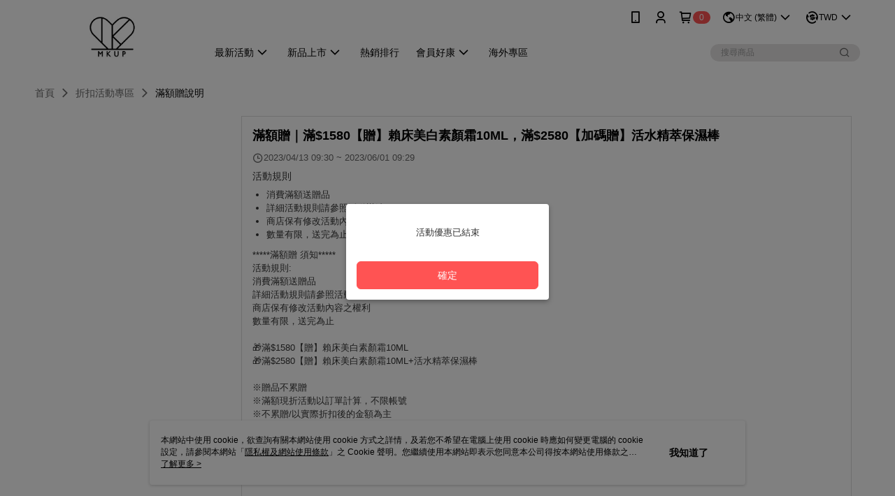

--- FILE ---
content_type: text/html; charset=utf-8
request_url: https://www.mkup.tw/Promotion/Detail/223294
body_size: 12138
content:
<!--This file is synced from MobileWebMallV2 -->

<!DOCTYPE html>

<html>
    <head>
        <title>
滿額贈禮 | MKUP美咖：零技巧彩妝        </title>
        
        <meta http-equiv="content-language" content="zh-TW" />
        <meta name="viewport" content="width=device-width, initial-scale=1, maximum-scale=1" />
        <meta name="google" content="notranslate" />
        <meta name="msvalidate.01" content="A65639049D1DA1ED0A5C2F7D4EE03E2D" />


        <meta property="fb:pages" content="mkuptw">


        <link rel="icon" href="//img.91app.com/webapi/images/o/16/16/ShopFavicon/2202/2202favicon?v=202601281436" />
        <link rel="shortcut icon" href="//img.91app.com/webapi/images/o/16/16/ShopFavicon/2202/2202favicon?v=202601281436" />
        <!-- hrefLangs start -->
        <!--This file is synced from MobileWebMallV2 -->

    <link rel="alternate" hreflang="x-default" href="https://www.mkup.tw/Promotion/Detail/223294" />
        <link rel="alternate" hreflang="en-US" href="https://www.mkup.tw/Promotion/Detail/223294?lang=en-US" />
        <link rel="alternate" hreflang="zh-TW" href="https://www.mkup.tw/Promotion/Detail/223294?lang=zh-TW" />

        <!-- hrefLangs end -->

        <link rel="stylesheet" href="//official-static.91app.com/V2/Scripts/dist/css/style.css?v=020260128202129">

        <!-- themeCore fonts å’Œ icons çš„æ¨£å¼ä½¿ç”¨ CMS çš„ CDNï¼Œæœ¬æ©Ÿé–‹ç™¼ä¹Ÿä½¿ç”¨ CMS çš„ CDN -->
        <link rel='stylesheet' href='https://cms-static.cdn.91app.com/lib/cms-theme-core/3.88.1/css/desktop.default.css?v=020260128202129'>
<link rel='stylesheet' href='https://cms-static.cdn.91app.com/cms/common/iconFonts/css/font-awesome.css?v=020260128202129' /><link rel='stylesheet' href='https://cms-static.cdn.91app.com/cms/common/iconFonts/css/icon91.css?v=020260128202129' />        <!-- ä½¿ç”¨ trinity-core çš„ baseStyle.css -->

        <!-- å®¢è£½åŒ– IconFont è¨­å®š -->
<link rel='stylesheet' href='https://cms-static.cdn.91app.com/cms/common/iconFonts/v1.1.15/nine1/nine1.css?v=20260128202129' />        <!-- å®¢è£½åŒ– Font-Family è¨­å®š -->
                
        <link rel="apple-touch-icon" href="//img.91app.com/webapi/images/t/512/512/ShopIcon/2202/0/01311103" />
        <link rel="apple-touch-icon" sizes="180x180" href="//img.91app.com/webapi/images/t/512/512/ShopIcon/2202/0/01311103" />
        <link rel="apple-touch-icon-precomposed" href="//img.91app.com/webapi/images/t/512/512/ShopIcon/2202/0/01311103" />
        <link rel="apple-touch-icon-precomposed" sizes="180x180" href="//img.91app.com/webapi/images/t/512/512/ShopIcon/2202/0/01311103" />

            <link rel="canonical" href="https://www.mkup.tw/Promotion/Detail/223294" />

<!--This file is synced from MobileWebMallV2 -->

<!-- Google Tag Manager -->
<script>(function(w,d,s,l,i){w[l]=w[l]||[];w[l].push({'gtm.start':
new Date().getTime(),event:'gtm.js'});var f=d.getElementsByTagName(s)[0],
j=d.createElement(s),dl=l!='dataLayer'?'&l='+l:'';j.async=true;j.src=
'https://www.googletagmanager.com/gtm.js?id='+i+dl;f.parentNode.insertBefore(j,f);
})(window,document,'script','dataLayer','GTM-PXSZV8');</script>
<!-- End Google Tag Manager -->
        <!--This file is synced from MobileWebMallV2 -->
<!--Universal Google Analytics Start-->

<script>
        window.nineyi = window.nineyi || {};
        window.nineyi.googleAnalyticsSettingData = {
            GoogleAnalyticsTrackingId: 'UA-61938263-2',
            GoogleAnalytics4TrackingId: 'G-E5FY6TDTLR',
            CookieDomainSetting: document.location.hostname,
            originDomain: 'https://www.mkup.tw',
            officialSsoDomain: 'service.91app.com',
            DefaultCurrencyCode: 'TWD',
            isEnableVipMemberOuterIdDimension: 'False' === 'True',
            customOuidDimensionName: '',
            isUseOriginalClientId: 'False' === 'True',
            isShowSaleProductOuterId: 'False' === 'True',
            isPassOuterMemberCode: 'False' === 'True',
        };
</script>

        <!--This file is synced from MobileWebMallV2 -->

        <!--This file is synced from MobileWebMallV2 -->
<div id="fb-root"></div>
<!--Facebook Pixel Code Start-->
<script>
    !function (f, b, e, v, n, t, s) {
        if (f.fbq)return;
        n = f.fbq = function () {
            n.callMethod ?
                    n.callMethod.apply(n, arguments) : n.queue.push(arguments)
        };
        if (!f._fbq)f._fbq = n;
        n.push = n;
        n.loaded = !0;
        n.version = '2.0';
        n.queue = [];
        t = b.createElement(e);
        t.async = !0;
        t.src = v;
        s = b.getElementsByTagName(e)[0];
        s.parentNode.insertBefore(t, s)
    }(window, document, 'script', '//connect.facebook.net/en_US/fbevents.js');
    var FbCustomAudiencesPixelIds = JSON.parse('["1616712021981189","469161616616838","2178245115733978","381258578955672","483619242011584"]');
    var AllSiteFbCustomAudiencesPixelId = '1021834927899745';
    var IsEnableAdvancedFacebookPixel = JSON.parse('true');
</script>
<!--Facebook Pixel Code End-->
        <!--This file is synced from MobileWebMallV2 -->
    <!--GoogleConversion-->
    <script async src="https://www.googletagmanager.com/gtag/js?id=UA-61938263-2"></script>
    <script>
        window.dataLayer = window.dataLayer || [];
        function gtag(){dataLayer.push(arguments);}
        gtag('js', new Date());
    </script>
        <!--GoogleConversion-->
        <script>
            var GoogleConversionData = JSON.parse('{"TrackingIdList":["858705929"],"ShopUseNewCode":true,"ConversionList":[{"Id":"858705929","Label":"QfUsCOu73HoQiaC7mQM","TagType":"GoogleConversionForShoppingCart"},{"Id":"858705929","Label":"l-j1CK78xXoQiaC7mQM","TagType":"GoogleConversionForRegistrationCompleted"},{"Id":"858705929","Label":"HnZwCKnkzW8QiaC7mQM","TagType":"GoogleConversionForPayFinish"},{"Id":"858705929","Label":"egLyCJqM834QiaC7mQM","TagType":"GoogleConversionForPayFinish"}]}');
            var GoogleRemarketingData = JSON.parse('{"TrackingIdList":["858705929"],"RemarketingList":[{"TrackingId":"858705929","Label":""},{"TrackingId":"858705929","Label":""}]}');
        </script>

        <!--This file is synced from MobileWebMallV2 -->
<!-- Yahoo Dot Tag Base Code Start -->
<!-- Yahoo Dot Tag Base Code End -->
        <!--This file is synced from MobileWebMallV2 -->

<!-- initial mweb constant -->
<script src="//official-static.91app.com/V2/Scripts/cookies.min.js"></script>

    <script src='https://app.cdn.91app.com/global/currency-exchange-rate/currency.js'></script>

<script>
    window.nineyi = window.nineyi || {};
    window.nineyi.shopId = 2202;
    window.nineyi.appSetting = window.nineyi.appSetting || {};
    window.nineyi.appSetting.logLevel = parseInt('2');
    window.nineyi.appSetting.viewTitle = '滿額贈禮';
    window.nineyi.ServiceWorker = window.nineyi.ServiceWorker || {};
    window.nineyi.ServiceWorker.Env = 'Prod';
    window.nineyi.facebookConfig = {
        allSiteFbPixelId: AllSiteFbCustomAudiencesPixelId,
        CustomAudiencesPixelIds: FbCustomAudiencesPixelIds
    };
    window.nineyi.Execmode = 'Prod';
    window.nineyi.version = '20260128202129';
    window.nineyi.ServiceWorker.Options = {
        v: '1',
        tid: 'UA-61938263-2',
        ccode: 'TW',
        ch: 'web',
        cud: 'TWD',
        ld: 'zh-TW',
        shopId: 2202,
    }
    window.nineyi.pageType = '';
    window.nineyi.launchType = '';
    window.nineyi.silo = '91app';
    window.nineyi.dependencies = window.nineyi.dependencies || {};
    window.nineyi.dependencies.apiConfig = window.nineyi.dependencies.apiConfig || {
        cdnApiHost:'https://webapi.91app.com',
        isEnableCdnApi: "True" == 'True'
    };
    window.nineyi.dependencies.env = 'Prod';
    window.nineyi.dependencies.market = 'TW';
    window.nineyi.dependencies.shopId = parseInt('2202');
    window.nineyi.cookieExpireTime = {
        fr: 86400000,
        fr2: 86400000,
        act: 172800000,
    };

    window.nineyi.MWeb = window.nineyi.MWeb || {};
    window.nineyi.MWeb.OfficialOriginDomain = 'https://www.mkup.tw';
    window.nineyi.MWeb.ApiCdnConfig = {
        "Url": 'https://webapi.91app.com',
        "IsEnable": "True" == 'True'
    };
    window.nineyi.MWeb.MachineName = 'TW-MWG1-67-161';
    window.nineyi.MWeb.OfficialShopProfile = {"ShopId":2202,"BrowserMode":1,"DeviceMode":1,"StoreTotalCount":0,"LayoutAreaSetting":{"IsEnableLeftAside":true,"IsEnableHeader":true,"IsEnableFooter":true},"SharedFrameViewModel":{"OfficialCustomLink":null},"HasNewVersionSwitch":true,"LineShopLandingPopupEnabled":false,"IsPassOuterMemberCode":false};
    window.nineyi.MWeb.CmsShopInfo = {"EnableCms":true,"Version":"fd156608-7950-4609-90c5-55d21ca0f978_1769582196212"};
    window.nineyi.MWeb.CmsApiDomain = 'https://fts-api.91app.com';
    window.nineyi.MWeb.ShopId = parseInt('2202');
    window.nineyi.MWeb.ShopName = "MKUP美咖：零技巧彩妝";
    window.nineyi.MWeb.SupplierName = "綺麗絲國際有限公司";
    window.nineyi.MWeb.UnLoginId = '';
    window.nineyi.MWeb.IsThirdpartyAuthMember = 'False'.toLocaleLowerCase() === 'true';
    window.nineyi.MWeb.ThirdpartyAuthTypeDef = '';
    window.nineyi.MWeb.ThirdpartyAuthButtonContent = '';
    window.nineyi.MWeb.ThirdpartyAuthIconUrl = '';
    window.nineyi.MWeb.ServiceNumber = '0222660511';
    window.nineyi.MWeb.ServiceInfo = '週一～週五，08:30～17:00';
    window.nineyi.MWeb.HomeUrl = '/v2/official';
    window.nineyi.MWeb.IsLBS = 'False' === "True";
    window.nineyi.MWeb.IsAntiFraud = 'True';
    window.nineyi.MWeb.GoogleRecaptchaSiteKey = '';
    window.nineyi.MWeb.IsShowQuestionInsert = 'true' === 'true';
    window.nineyi.MWeb.IsShowShopIntroduce = 'true' === 'true';
    window.nineyi.MWeb.IsRememberCreditCard = 'false' === 'true';
    window.nineyi.MWeb.IsShowChangePassword = 'true' === 'true';
    window.nineyi.MWeb.IsShowAccountBinding = 'true' === 'true';
    window.nineyi.MWeb.IsPriceOnTop = 'true' === 'true';
    window.nineyi.MWeb.IsEnabledNewProductCard = 'true' === 'true';
    window.nineyi.MWeb.IsEnabledCustomTranslation = 'false' === 'true';
    window.nineyi.MWeb.EnableSessionExpire = 'False' === 'True';
    window.nineyi.MWeb.EnableAddressBook = 'True' === 'True';
    window.nineyi.MWeb.AddressBookVersion = 2;
    window.nineyi.MWeb.IsEnabledShopReturnGoods = 'True' === 'True';
    window.nineyi.MWeb.IsEnabledShopChangeGoods = 'True' === 'True';
    window.nineyi.MWeb.IsEnabledShopCustomReturnGoods = 'False' === 'True';
    window.nineyi.MWeb.IsEnabledShopCustomChangeGoods = 'False' === 'True';
    window.nineyi.MWeb.IsEnableStoreCredit = 'False' === 'True';
    window.nineyi.MWeb.IsShowTradesOrderGroupQRCode = 'False' === 'True';
    window.nineyi.MWeb.AdministrativeRegionFileUrlPrefix = 'https://static-web.cdn.91app.com/TW/Prod/';
    window.nineyi.MWeb.CommerceCloudAppApiDomain = 'https://fts-api.91app.com';
    window.nineyi.MWeb.CommerceCloudCdnApiDomain = 'https://fts-api.91app.com';
    window.nineyi.MWeb.IsSuggestPriceShowPrice = 'false' === 'true';
    window.nineyi.MWeb.FtsApiDomain = 'https://fts-api.91app.com';
    window.nineyi.MWeb.ChatWebSocketDomain = '';
    window.nineyi.MWeb.IsEnableShopCustomCurrencyRate = 'False' == 'True';
    window.nineyi.MWeb.IsEnabledRetailStoreExpress = 'False' == 'True';
    window.nineyi.MWeb.RetailStoreExpressState = {"IsRetailStoreExpress":false,"LogoUrl":"","HeaderBackgroundColor":""};
    window.nineyi.MWeb.IsEnableSkuPointsPay = 'False' === 'True';
    window.nineyi.MWeb.PointsPayDisplayType = 'PointDesc';

    window.nineyi.stackdriverConfig = {
        name: 'mweb',
        version: '20260128202129'
    }

    var referrerUrl = '';
    document.location.search.replace('?', '').split('&').forEach(function (item) {
        if (item.match(/^rt=/g)) {
            referrerUrl = decodeURIComponent(item.split('=')[1]);
        }
    });
    if (!referrerUrl) {
        referrerUrl = 'https://www.mkup.tw';
    }
    window.nineyi.MWeb.ReferrerUrl = referrerUrl;
    var QRCodeImage = '<img alt="91mai-qrcode-img" name="91mai_qrcode" src="[data-uri]" />';
    var QRCodeImageSpan = document.createElement('span');
    QRCodeImageSpan.innerHTML = QRCodeImage;
    window.nineyi.MWeb.QRCodeImageUrl = QRCodeImageSpan.firstElementChild.src;

    window.nineyi.MWeb.DownloadAppUrl = {
        ios: 'https://itunes.apple.com/tw/app/id1112428702',
        android: 'https://play.google.com/store/apps/details?id=com.nineyi.shop.s002202',
        isDownloadAndroidAPK: 'False' === 'True',
    }
    window.nineyi.MWeb.IsEnableFBMessenger = 'True'.toLocaleLowerCase() == 'true';
    window.nineyi.MWeb.IsEnableFBMessengerNonWorkingTime = 'True'.toLocaleLowerCase() == 'true';
    window.nineyi.MWeb.FBMessengerWorkingStartWeekDay = '1';
    window.nineyi.MWeb.FBMessengerWorkingStartTime = '09:00';
    window.nineyi.MWeb.FBMessengerWorkingEndWeekDay = '5';
    window.nineyi.MWeb.FBMessengerWorkingEndTime = '17:00';
    window.nineyi.MWeb.FanGroupUrl = 'https://www.facebook.com/mkuptw';
    window.nineyi.MWeb.FBAppId = '260521767621876'; // 分享用
    // FbOfficialAppId： nineyi.webstore.mobilewebmall\WebStore\Frontend\BE\Official\OfficialShopInfoEntity.cs
    // 單一domain店家:取DB Shop 裡面的資料(同FbAppId)，非單一domain店家:取Config裡面 FB.Official.AppId
    window.nineyi.MWeb.FbOfficialAppId = '260521767621876'; // Fb官網登入用
    window.nineyi.MWeb.OnlineCRM = '@osm3405j';
    window.nineyi.MWeb.OnlineCRMCode = '@osm3405j';
    window.nineyi.MWeb.ShopInstagramUrl = 'https://www.instagram.com/mkup_tw/';
    var GoogleConversionData = JSON.parse('{"TrackingIdList":["858705929"],"ShopUseNewCode":true,"ConversionList":[{"Id":"858705929","Label":"QfUsCOu73HoQiaC7mQM","TagType":"GoogleConversionForShoppingCart"},{"Id":"858705929","Label":"l-j1CK78xXoQiaC7mQM","TagType":"GoogleConversionForRegistrationCompleted"},{"Id":"858705929","Label":"HnZwCKnkzW8QiaC7mQM","TagType":"GoogleConversionForPayFinish"},{"Id":"858705929","Label":"egLyCJqM834QiaC7mQM","TagType":"GoogleConversionForPayFinish"}]}');
    var GoogleConversionList;
    if(GoogleConversionData){
        GoogleConversionList = GoogleConversionData.ConversionList;
    }
    window.nineyi.MWeb.GoogleConversionList = GoogleConversionList
    var GoogleConversionData = JSON.parse('{"TrackingIdList":["858705929"],"ShopUseNewCode":true,"ConversionList":[{"Id":"858705929","Label":"QfUsCOu73HoQiaC7mQM","TagType":"GoogleConversionForShoppingCart"},{"Id":"858705929","Label":"l-j1CK78xXoQiaC7mQM","TagType":"GoogleConversionForRegistrationCompleted"},{"Id":"858705929","Label":"HnZwCKnkzW8QiaC7mQM","TagType":"GoogleConversionForPayFinish"},{"Id":"858705929","Label":"egLyCJqM834QiaC7mQM","TagType":"GoogleConversionForPayFinish"}]}');
    var GoogleConversionDataShopUseNewCode;
    if(GoogleConversionData){
        GoogleConversionDataShopUseNewCode = GoogleConversionData.ShopUseNewCode;
    }
    window.nineyi.MWeb.GoogleConversionShopUseNewCode = GoogleConversionDataShopUseNewCode;
    window.nineyi.MWeb.Market = 'TW';
    window.nineyi.MWeb.IsAdobeTrackerShop = 'False';
    window.nineyi.MWeb.SoldOutType = 'OutOfStock'; // 商品缺貨顯示
    window.nineyi.MWeb.SalesMarketSettings = {"SupplierId":2137,"SalesMarket":"TW","SalesCurrency":"TWD","CountryCode":"886","CurrencySymbol":"NT$","CurrencyDecimalDigits":0,"CurrencyDecimalSeparator":".","CurrencyDigitGroupSeparator":",","CurrencyNameKey":""};
    /**
    initialAngularLocale
    */
    window.nineyi.MWeb.CurrentLocale = 'zh-TW';
    window.nineyi.MWeb.EnableLanguageSwitcher = 'True' === 'True';
    window.nineyi.MWeb.DefaultLanguageCode = 'zh-TW';
    window.nineyi.MWeb.AvailableLanguages = [{"Lang":"en-US","Display":"English (US)"},{"Lang":"zh-TW","Display":"中文 (繁體)"}];
    window.nineyi.MWeb.DefaultCurrency = 'NT$';
    window.nineyi.MWeb.DefaultCountry = 'TW';
    window.nineyi.MWeb.DefaultCurrencyCode = 'TWD';
    window.nineyi.MWeb.EnableJavsScriptCDN = 'True';
    window.nineyi.MWeb.JavsScriptCDN = '//official-static.91app.com';
    window.nineyi.MWeb.CssCDNDomain = '//official-static.91app.com';
    window.nineyi.MWeb.FingerprintTag = '639054543144365089';
    window.nineyi.MWeb.CurrencyCode = '' || 'TWD';
    window.nineyi.MWeb.isSsoDomain = (/^(service.*.91dev.*|(service.91app.*)|shop-service.pxmart.com.tw)$/ig).test(window.location.hostname);
    window.nineyi.MWeb.isCustomizedPrivacyPolicy = '';
    window.nineyi.MWeb.PrivacyPolicyFilePath = '';
    Object.freeze(window.nineyi.MWeb);

    window.nineyi.i18n = window.nineyi.i18n || {};
    window.nineyi.i18n.isEnableCurrency = !window.nineyi.MWeb.isSsoDomain && 'True'.toLocaleLowerCase() == 'true';
    window.nineyi.i18n.defaultCurrency = 'TWD';
    window.nineyi.i18n.preferredCurrency = docCookies.getItem('currency') || window.nineyi.i18n.defaultCurrency;
    window.nineyi.i18n.availableCurrencies = ["TWD","USD","HKD","MOP","CNY","MYR","SGD","THB","VND","PHP","KRW","JPY","AUD","EUR","GBP","CAD","IDR","NZD","SEK"];
    window.nineyi.i18n.isEnableLanguage = !window.nineyi.MWeb.isSsoDomain && 'True'.toLocaleLowerCase() == 'true';
    window.nineyi.i18n.defaultLanguage = 'zh-TW'
    window.nineyi.i18n.availableLanguages = ["en-US","zh-TW"];
    window.nineyi.i18n.salesMarketSettings = {
        salesMarket: 'TW',
        salesCurrency: 'TWD'
    };
    (function(n) {
        var allLanguages = [{"Lang":"en-US","Display":"English (US)"},{"Lang":"zh-TW","Display":"中文 (繁體)"},{"Lang":"zh-HK","Display":"中文 (香港)"},{"Lang":"zh-CN","Display":"中文 (简体)"},{"Lang":"ms-MY","Display":"Bahasa Melayu"},{"Lang":"ja-JP","Display":"日本語"},{"Lang":"th-TH","Display":"ไทย"}];
        n.i18n.allLanguages = allLanguages.map(function (item) {
            return {
                lang: item.Lang,
                display: item.Display
            };
        });
    })(window.nineyi);
    window.nineyi.tracking = {
        dataLayer: function (key, val){
                const dataLayers = window.nineyi.tracking.dataLayer.dataLayers;
                dataLayers[key] = dataLayers[key] || {};
                dataLayers[key] = val;
                const subscribes = window.nineyi.tracking.dataLayer.subscribes;
                subscribes[key] = subscribes[key] || [];
                subscribes[key].forEach(function(fn){
                    fn(val);
                });
        },
        subscribe: function(key, callback){
            const subscribes = window.nineyi.tracking.dataLayer.subscribes;
            subscribes[key] = subscribes[key] || [];
            subscribes[key].push(callback);
        }
    };
    window.nineyi.tracking.dataLayer.dataLayers = {};
    window.nineyi.tracking.dataLayer.subscribes = {};

    window.fbAsyncInit = function() {
        FB.init({
          appId: window.location.pathname !== '/V2/Login/Index/' && !/^\/V2\/VipMember\/AccountBinding\/?$/.test(window.location.pathname)
            ? '260521767621876' : '260521767621876',
          autoLogAppEvents: true,
          xfbml: true,
          version: 'v2.10'
        });
        console.log('InitialSetting: FB initFaceBookUI ok');
    };
</script>
<!-- END initial mweb constant -->

        



        <script type='text/javascript'>
            var appInsights=window.appInsights||function(config)
            {
                function r(config){ t[config] = function(){ var i = arguments; t.queue.push(function(){ t[config].apply(t, i)})} }
                var t = { config:config},u=document,e=window,o='script',s=u.createElement(o),i,f;for(s.src=config.url||'//az416426.vo.msecnd.net/scripts/a/ai.0.js',u.getElementsByTagName(o)[0].parentNode.appendChild(s),t.cookie=u.cookie,t.queue=[],i=['Event','Exception','Metric','PageView','Trace','Ajax'];i.length;)r('track'+i.pop());return r('setAuthenticatedUserContext'),r('clearAuthenticatedUserContext'),config.disableExceptionTracking||(i='onerror',r('_'+i),f=e[i],e[i]=function(config, r, u, e, o) { var s = f && f(config, r, u, e, o); return s !== !0 && t['_' + i](config, r, u, e, o),s}),t
            }({
                instrumentationKey:'80d00903-800e-47a0-8776-3b3493a1b234'
            });

            window.appInsights=appInsights;
            appInsights.trackPageView();
        </script>
        <script async defer src="https://connect.facebook.net/zh_TW/sdk.js"></script>

    </head>
    <body class="">
        <!--This file is synced from MobileWebMallV2 -->

<noscript>
    <iframe src="https://www.googletagmanager.com/ns.html?id=GTM-PXSZV8" height="0" width="0"
        style="display:none;visibility:hidden"></iframe>
</noscript>

            <div id="root"></div>
        <!-- StackDriver Reporter Start -->
        <script>
        window.nineyi.env = "Prod";
        </script>
        <!-- tracking sdk-->
        <script src='https://tracking-client.91app.com/tracking-service/sdk/ec/latest/main.min.js?v=020260128202129'></script>
        <!-- line express sdk-->
        <!-- è®€å–å¤–éƒ¨ CDN -->
        <script src='https://cms-static.cdn.91app.com/lib/polyfill.js'></script>
        <!-- è®€å–CMS CDN -->
        <script defer src='https://cms-static.cdn.91app.com/lib/react/16.14.0/umd/react.production.min.js'></script>
        <script defer src='https://cms-static.cdn.91app.com/lib/react-dom/16.14.0/umd/react-dom.production.min.js'></script>
        <script defer src='https://cms-static.cdn.91app.com/lib/react-redux/7.2.3/react-redux.min.js'></script>
        <script defer src='https://cms-static.cdn.91app.com/lib/lodash/4.17.21/lodash.min.js'></script>
        <script defer src='https://cms-static.cdn.91app.com/lib/jsonpath/1.1.1/jsonpath.min.js'></script>

            <script defer src='//official-static.91app.com/V2/Scripts/dist/v-639054543144365089-v/js/desktop/manifest.js?v=020260128202129'></script>
            <script defer src='//official-static.91app.com/V2/Scripts/dist/v-639054543144365089-v/js/desktop/vendor-mweb.js?v=020260128202129'></script>
            <script defer src='//official-static.91app.com/V2/Scripts/dist/v-639054543144365089-v/js/desktop/nine1.js?v=020260128202129'></script>
            <script defer src='//official-static.91app.com/V2/Scripts/dist/v-639054543144365089-v/js/desktop/themecore.js?v=020260128202129'></script>

        

<script>
     window.nineyi.ServerData = window.nineyi.ServerData || {};
     window.nineyi.ServerData = { 
        CategoryPromotionDetailEntity: {"PromotionDetail":{"Id":223294,"PromotionEngineId":null,"Title":"滿額贈｜滿$1580【贈】賴床美白素顏霜10ML，滿$2580【加碼贈】活水精萃保濕棒","ShopId":2202,"ShopName":"MKUP美咖：零技巧彩妝","CategoryId":5,"CategoryName":"美妝、保健","IconURL":"//img.91app.com/webapi/images/t/512/512/ShopIcon/2202/0/01311103","LogoURL":"//img.91app.com/webapi/images/o/400/400/ShopLogo/2202/0/114341","StartTime":"2023-04-13T09:30:00","EndTime":"2023-06-01T09:29:59.997","StartTimeText":"2023/04/13 09:04","EndTimeText":"2023/06/01 09:06","Detail":"*****滿額贈 須知*****\n活動規則:\n消費滿額送贈品\n詳細活動規則請參照活動辦法\n商店保有修改活動內容之權利\n數量有限，送完為止\n\n🎁滿$1580【贈】賴床美白素顏霜10ML\n🎁滿$2580【贈】賴床美白素顏霜10ML+活水精萃保濕棒\n\n※贈品不累贈\n※滿額現折活動以訂單計算，不限帳號\n※不累贈/以實際折扣後的金額為主\n※滿額$1280加價購的商品不參與現折活動\n※部分商品及限時搶購商品不參與此活動\n※MKUP 美咖保留隨時修改、終止、變更活動內容細節之權利","Rules":["滿 送贈品","滿 送贈品"],"Conditions":["TotalPrice:1580,","TotalPrice:2580,"],"PromotionTargetType":"Shop","PromotionTargetList":[2202],"PromotionConditionType":"TotalPrice","TotalQty":0,"TotalPrice":1580.00,"DiscountPrice":0.00,"DiscountRate":0.0000,"PromotionConditionDiscountType":"FreeGift","PromotionString":"滿額送贈品","PromotionDisplayName":"全店商品滿$1580，送贈品","FreeGifts":[{"Id":106141,"PromotionId":223294,"PromotionConditionId":285274,"SalePageId":8781225,"SaleProductSKUId":25979089,"Title":"【滿額贈】滿$1580【贈】賴床美白素顏霜-10ml ※贈品不累贈","PicUrl":"//img.91app.com/webapi/images/w/400/400/SalePage/8781225/0/091028","Qty":1,"Price":0.00,"IsSoldOut":false,"TotalPrice":1580.00,"TotalQty":0,"SalePageModes":"","IsRestricted":false,"IsSalePageBundle":false},{"Id":106142,"PromotionId":223294,"PromotionConditionId":285275,"SalePageId":8781233,"SaleProductSKUId":25979113,"Title":"【滿額贈】滿$2580【贈】賴床美白素顏霜-10ml+活水精萃保濕棒10g ※贈品不累贈","PicUrl":"//img.91app.com/webapi/images/w/400/400/SalePage/8781233/0/153851","Qty":1,"Price":0.00,"IsSoldOut":false,"TotalPrice":2580.00,"TotalQty":0,"SalePageModes":"","IsRestricted":false,"IsSalePageBundle":false}],"MustBySalePageList":[],"NoteList":[{"Text":"消費滿額送贈品","Color":"","BackgroundColor":""},{"Text":"詳細活動規則請參照活動辦法","Color":"","BackgroundColor":""},{"Text":"商店保有修改活動內容之權利","Color":"","BackgroundColor":""},{"Text":"數量有限，送完為止","Color":"","BackgroundColor":""}],"PayShippingTargetTypeDef":"","ShippingTypeDefs":"","PayTypeDefs":""},"ShopCategorySalePageList":[],"TargetSalePageList":[]},
        HasMustBuyProduct: '',
        PromotionType: '滿額贈禮',
    };
</script>


<script defer src='//official-static.91app.com/V2/Scripts/dist/v-639054543144365089-v/js/desktop/promotionDetail.js?v=020260128202129'></script>


        
        <!--This file is synced from MobileWebMallV2 -->

        <!--This file is synced from MobileWebMallV2 -->




        <!-- å–å¾—æ‰€æœ‰themecoreçš„scriptä½ç½® -->
        <script>
            window.nineyi.externalScripts = {
                success: [],
                error: [],
            };
            document.querySelectorAll('script').forEach((script) => {
                script.addEventListener('load', (event) => {
                    window.nineyi.externalScripts.success.push(script.src);
                });
                script.addEventListener('error', (event) => {
                    window.nineyi.externalScripts.error.push(script.src);
                });
            });
        </script>

    </body>
</html>


--- FILE ---
content_type: application/javascript
request_url: https://official-static.91app.com/V2/Scripts/dist/v-639054543144365089-v/js/desktop/promotionDetail.js?v=020260128202129
body_size: 57058
content:
(function(Pt,Mt){if(typeof exports=="object"&&typeof module=="object")module.exports=Mt(require("react"),require("react-dom"),require("react-redux"),require("@91app/nineyi.utility.tracking"));else if(typeof define=="function"&&define.amd)define(["react","react-dom","react-redux"],Mt);else{var Zt=typeof exports=="object"?Mt(require("react"),require("react-dom"),require("react-redux"),require("@91app/nineyi.utility.tracking")):Mt(Pt.React,Pt.ReactDOM,Pt.ReactRedux,Pt.nineyi.trackingSdk);for(var oe in Zt)(typeof exports=="object"?exports:Pt)[oe]=Zt[oe]}})(self,(cn,Pt,Mt,Zt)=>(self.webpackChunknineyi_clientapp=self.webpackChunknineyi_clientapp||[]).push([[5009,191],{"./node_modules/css-loader/dist/cjs.js!./node_modules/postcss-loader/dist/cjs.js!./node_modules/sass-loader/dist/cjs.js!./contents/icon91/style.css":(oe,G,i)=>{G=oe.exports=i("./node_modules/css-loader/dist/runtime/api.js")(!1),G.push([oe.id,'@font-face{font-family:"iconEditor";src:url("/V2/Scripts/dist/contents/icon91/fonts/iconEditor.eot?q4rtq8");src:url("/V2/Scripts/dist/contents/icon91/fonts/iconEditor.eot?q4rtq8#iefix") format("embedded-opentype"),url("/V2/Scripts/dist/contents/icon91/fonts/iconEditor.ttf?q4rtq8") format("truetype"),url("/V2/Scripts/dist/contents/icon91/fonts/iconEditor.woff?q4rtq8") format("woff"),url("/V2/Scripts/dist/contents/icon91/fonts/iconEditor.svg?q4rtq8#iconEditor") format("svg");font-weight:normal;font-style:normal;font-display:block}[class^=icon-editor-],[class*=" icon-editor-"]{font-family:"iconEditor" !important;speak:never;font-style:normal;font-weight:normal;font-variant:normal;text-transform:none;line-height:1;-webkit-font-smoothing:antialiased;-moz-osx-font-smoothing:grayscale}.icon-editor-icon_new_checkbox_selected:before{content:"\uE922"}.icon-editor-icon_new_checkbox_default:before{content:"\uE923"}.icon-editor-icon_exclamation_solid:before{content:"\uE921"}.icon-editor-icon_membercard:before{content:"\uE920"}.icon-editor-icon_common_email:before{content:"\uE91F"}.icon-editor-icon_staff_video:before{content:"\uE91E"}.icon-editor-icon_RecommendedBrand:before{content:"\uE91D"}.icon-editor-icon_common_currency:before{content:"\uE91A"}.icon-editor-icon_common_globe:before{content:"\uE91B"}.icon-editor-icon_crypto_wallet:before{content:"\uE91C"}.icon-editor-icon_viewdetail:before{content:"\uE919"}.icon-editor-icon_bgbarcode:before{content:"\uE918"}.icon-editor-icon_common_NFT:before{content:"\uE917"}.icon-editor-icon_discount_event_active:before{content:"\uE913"}.icon-editor-icon_my_coupon_active:before{content:"\uE914"}.icon-editor-icon_announce_active:before{content:"\uE915"}.icon-editor-icon_record_active:before{content:"\uE916"}.icon-editor-icon_calendar_simplified:before{content:"\uE912"}.icon-editor-icon_Shipping:before{content:"\uE911"}.icon-editor-icon_myticket:before{content:"\uE910"}.icon-editor-icon_ewallet:before{content:"\uE90F"}.icon-editor-icon_facebook_solid:before{content:"\uE90B"}.icon-editor-icon_line_round:before{content:"\uE90C"}.icon-editor-icon_messenger:before{content:"\uE90D"}.icon-editor-icon_quick_ig_solid_round:before{content:"\uE90E"}.icon-editor-icon_new_filtered:before{content:"\uE908"}.icon-editor-icon_new_filter:before{content:"\uE909"}.icon-editor-icon_moneytransfer:before{content:"\uE90A"}.icon-editor-ic_df_partner_1:before{content:"\uE904"}.icon-editor-ic_df_partner_2:before{content:"\uE905"}.icon-editor-ic_df_transfer:before{content:"\uE906"}.icon-editor-ic_df_workflow:before{content:"\uE907"}.icon-editor-icon_to:before{content:"\uE903"}.icon-editor-icon_change_currency:before{content:"\uE902"}.icon-editor-icon_hot:before{content:"\uE901"}.icon-editor-icon_common_gridfull:before{content:"\uE900"}.icon-editor-icon_message_fill:before{content:"\uEB04"}.icon-editor-icon_other_service_fill:before{content:"\uEB03"}.icon-editor-icon_whatsapp:before{content:"\uEB02"}.icon-editor-icon_url_verify:before{content:"\uEA01"}.icon-editor-icon_feedback:before{content:"\uEA02"}.icon-editor-icon_common_linkurl:before{content:"\uEA03"}.icon-editor-icon_common_backhome:before{content:"\uEA04"}.icon-editor-scale_up:before{content:"\uEA05"}.icon-editor-icon_common_search:before{content:"\uEA06"}.icon-editor-icon_common_edit:before{content:"\uEA07"}.icon-editor-icon_function_change:before{content:"\uEA08"}.icon-editor-icon_common_alert:before{content:"\uEA09"}.icon-editor-icon_common_fav:before{content:"\uEA0A"}.icon-editor-icon_function_save:before{content:"\uEA0B"}.icon-editor-icon_funtion_publish:before{content:"\uEA0C"}.icon-editor-icon_common_delete:before{content:"\uEA0D"}.icon-editor-icon_common_close:before{content:"\uEA0E"}.icon-editor-icon_dropndrap:before{content:"\uEA0F"}.icon-editor-icon_common_grid:before{content:"\uEA10"}.icon-editor-icon_moreAction:before{content:"\uEA11"}.icon-editor-icon_account:before{content:"\uEA12"}.icon-editor-icon_cart:before{content:"\uEA13"}.icon-editor-icon_home:before{content:"\uEA14"}.icon-editor-icon_hamburger:before{content:"\uEA15"}.icon-editor-icon_quick_ig:before{content:"\uEA16"}.icon-editor-icon_image:before{content:"\uEA17"}.icon-editor-icon_gif:before{content:"\uEA18"}.icon-editor-icon_side_shop:before{content:"\uEA19"}.icon-editor-icon_side_coupon:before{content:"\uEA1A"}.icon-editor-icon_common_top_tiny:before{content:"\uEA1B"}.icon-editor-icon_common_right_tiny:before{content:"\uEA1C"}.icon-editor-icon_common_down_tiny:before{content:"\uEA1D"}.icon-editor-icon_common_left_tiny:before{content:"\uEA1E"}.icon-editor-icon_common_top:before{content:"\uEA1F"}.icon-editor-icon_common_to:before{content:"\uEA20"}.icon-editor-icon_common_down:before{content:"\uEA21"}.icon-editor-icon_common_back:before{content:"\uEA22"}.icon-editor-icon_device_mobile:before{content:"\uEA23"}.icon-editor-icon_device_desktop:before{content:"\uEA24"}.icon-editor-icon_waterfall_more:before{content:"\uEA25"}.icon-editor-icon_common_select:before{content:"\uEA26"}.icon-editor-icon_common_bubble:before{content:"\uEA27"}.icon-editor-icon_common_alert_solid:before{content:"\uEA28"}.icon-editor-icon_warning:before{content:"\uEA29"}.icon-editor-icon_common_fav_active:before{content:"\uEA2A"}.icon-editor-icon_account_solid:before{content:"\uEA2B"}.icon-editor-icon_notice:before{content:"\uEA2C"}.icon-editor-icon_search_solid:before{content:"\uEA2D"}.icon-editor-icon_home_solid:before{content:"\uEA2E"}.icon-editor-icon_cart_solid:before{content:"\uEA2F"}.icon-editor-icon_location:before{content:"\uEA30"}.icon-editor-icon_listview:before{content:"\uEA31"}.icon-editor-icon_notice_ouline:before{content:"\uEA32"}.icon-editor-icon_schedule:before{content:"\uEA33"}.icon-editor-icon_plus:before{content:"\uEA34"}.icon-editor-icon_minus:before{content:"\uEA35"}.icon-editor-icon_location_o:before{content:"\uEA36"}.icon-editor-icon_quick_ig_solid:before{content:"\uEA37"}.icon-editor-icon_cashondelivery:before{content:"\uEA38"}.icon-editor-icon_0rate:before{content:"\uEA39"}.icon-editor-icon_atm:before{content:"\uEA3A"}.icon-editor-icon_creditcard:before{content:"\uEA3B"}.icon-editor-icon_delivery:before{content:"\uEA3C"}.icon-editor-icon_info:before{content:"\uEA3D"}.icon-editor-icon_info_outline:before{content:"\uEA3E"}.icon-editor-icon_overseas:before{content:"\uEA3F"}.icon-editor-icon_store:before{content:"\uEA40"}.icon-editor-icon_creditdouble:before{content:"\uEA41"}.icon-editor-icon_copy:before{content:"\uEA42"}.icon-editor-icon_linepay:before{content:"\uEA43"}.icon-editor-icon_preview:before{content:"\uEA44"}.icon-editor-icon_lock:before{content:"\uEA45"}.icon-editor-icon_notice_solid:before{content:"\uEA46"}.icon-editor-icon_frame:before{content:"\uEA47"}.icon-editor-icon_gift:before{content:"\uEA48"}.icon-editor-icon_net:before{content:"\uEA49"}.icon-editor-icon_my_coupon:before{content:"\uEA4A"}.icon-editor-icon_discount_event:before{content:"\uEA4B"}.icon-editor-icon_announce:before{content:"\uEA4C"}.icon-editor-icon_record:before{content:"\uEA4D"}.icon-editor-icon_question:before{content:"\uEA4E"}.icon-editor-icon_share:before{content:"\uEA4F"}.icon-editor-icon_reload:before{content:"\uEA50"}.icon-editor-icon_search_focus:before{content:"\uEA51"}.icon-editor-icon_back:before{content:"\uEA52"}.icon-editor-icon_next:before{content:"\uEA53"}.icon-editor-icon_select:before{content:"\uEA54"}.icon-editor-icon_notyet:before{content:"\uEA55"}.icon-editor-icon_radio_selected:before{content:"\uEA56"}.icon-editor-icon_order:before{content:"\uEA57"}.icon-editor-icon_currency:before{content:"\uEA58"}.icon-editor-icon_common_down_fulltiny:before{content:"\uEA59"}.icon-editor-icon_checkbox:before{content:"\uEA5A"}.icon-editor-icon_uncheckbox:before{content:"\uEA5B"}.icon-editor-icon_star:before{content:"\uEA5C"}.icon-editor-icon_facebook:before{content:"\uEA5D"}.icon-editor-icon_messenger1:before{content:"\uEA5E"}.icon-editor-icon_line:before{content:"\uEA5F"}.icon-editor-icon_instagram:before{content:"\uEA60"}.icon-editor-icon_calendar:before{content:"\uEA61"}.icon-editor-icon_radio_unselected:before{content:"\uEA62"}.icon-editor-icon_point:before{content:"\uEA63"}.icon-editor-icon_expand:before{content:"\uEA64"}.icon-editor-icon_double_arrow:before{content:"\uEA65"}.icon-editor-icon_talk:before{content:"\uEA66"}.icon-editor-icon_alert:before{content:"\uEA67"}.icon-editor-icon_roundpuls:before{content:"\uEA68"}.icon-editor-icon_text_center:before{content:"\uEA69"}.icon-editor-icon_text_left:before{content:"\uEA6A"}.icon-editor-icon_text_right:before{content:"\uEA6B"}.icon-editor-icon_text_bold:before{content:"\uEA6C"}.icon-editor-icon_tag:before{content:"\uEA6D"}.icon-editor-icon_audio:before{content:"\uEA6E"}.icon-editor-icon_barcode:before{content:"\uEA6F"}.icon-editor-icon_mute:before{content:"\uEA70"}.icon-editor-icon_tutorial_vd:before{content:"\uEA71"}.icon-editor-icon_qrcode:before{content:"\uEA72"}.icon-editor-icon_dockwindow:before{content:"\uEA73"}.icon-editor-icon_undockwindow:before{content:"\uEA74"}.icon-editor-icon_drag:before{content:"\uEA75"}.icon-editor-icon_couponhistory:before{content:"\uEA76"}.icon-editor-icon_style:before{content:"\uEA77"}.icon-editor-icon_shop:before{content:"\uEA78"}.icon-editor-icon_common_up:before{content:"\uEA79"}.icon-editor-icon_up:before{content:"\uEA7A"}.icon-editor-icon_down:before{content:"\uEA7B"}.icon-editor-icon_chart_line:before{content:"\uEA7C"}.icon-editor-icon_chart_pie:before{content:"\uEA7D"}.icon-editor-icon_chart_bar:before{content:"\uEA7E"}.icon-editor-icon_triangle_alert:before{content:"\uEA7F"}.icon-editor-icon_star_frame:before{content:"\uEA80"}.icon-editor-icon_star_solid:before{content:"\uEA81"}.icon-editor-icon_star_location:before{content:"\uEA82"}.icon-editor-icon_phone:before{content:"\uEA83"}.icon-editor-icon_store_frame:before{content:"\uEA84"}.icon-editor-icon_delivery_scooter_frame:before{content:"\uEA85"}.icon-editor-icon_delivery_scooter_solid:before{content:"\uEA86"}.icon-editor-icon_sorting_down:before{content:"\uEA87"}.icon-editor-icon_sorting_up:before{content:"\uEA88"}.icon-editor-icon_filter:before{content:"\uEA89"}.icon-editor-icon_questionmark_circle:before{content:"\uEA8A"}.icon-editor-ic_toolbar_customized_table:before{content:"\uEA91"}.icon-editor-ic_toolbar_store_order_date:before{content:"\uEA92"}.icon-editor-ic_payment_order_cancel:before{content:"\uEA93"}.icon-editor-icon_function_check:before{content:"\uEA94"}.icon-editor-icon_function_xmark:before{content:"\uEA95"}.icon-editor-icon_function_forbidmark:before{content:"\uEA96"}.icon-editor-icon_function_hover:before{content:"\uEA97"}.icon-editor-icon_osm_download:before{content:"\uEA98"}.icon-editor-icon_function_drag_tag:before{content:"\uEA99"}.icon-editor-shop_search:before{content:"\uEA9B"}.icon-editor-shop_QRcode:before{content:"\uEA9C"}.icon-editor-shop_Performance:before{content:"\uEA9D"}.icon-editor-shop_performance_focus:before{content:"\uEA9E"}.icon-editor-shop_task:before{content:"\uEA9F"}.icon-editor-shop_task_focus:before{content:"\uEB01"}.icon-editor-icon_user_fill_1:before{content:"\uE924"}',""])},"./node_modules/moment/locale sync recursive en%7Czh-tw%7Czh-hk%7Cms-my":(oe,G,i)=>{var m={"./en-au":"./node_modules/moment/locale/en-au.js","./en-au.js":"./node_modules/moment/locale/en-au.js","./en-ca":"./node_modules/moment/locale/en-ca.js","./en-ca.js":"./node_modules/moment/locale/en-ca.js","./en-gb":"./node_modules/moment/locale/en-gb.js","./en-gb.js":"./node_modules/moment/locale/en-gb.js","./en-ie":"./node_modules/moment/locale/en-ie.js","./en-ie.js":"./node_modules/moment/locale/en-ie.js","./en-il":"./node_modules/moment/locale/en-il.js","./en-il.js":"./node_modules/moment/locale/en-il.js","./en-in":"./node_modules/moment/locale/en-in.js","./en-in.js":"./node_modules/moment/locale/en-in.js","./en-nz":"./node_modules/moment/locale/en-nz.js","./en-nz.js":"./node_modules/moment/locale/en-nz.js","./en-sg":"./node_modules/moment/locale/en-sg.js","./en-sg.js":"./node_modules/moment/locale/en-sg.js","./ms-my":"./node_modules/moment/locale/ms-my.js","./ms-my.js":"./node_modules/moment/locale/ms-my.js","./zh-hk":"./node_modules/moment/locale/zh-hk.js","./zh-hk.js":"./node_modules/moment/locale/zh-hk.js","./zh-tw":"./node_modules/moment/locale/zh-tw.js","./zh-tw.js":"./node_modules/moment/locale/zh-tw.js"};function l(p){var b=_(p);return i(b)}function _(p){if(!i.o(m,p)){var b=new Error("Cannot find module '"+p+"'");throw b.code="MODULE_NOT_FOUND",b}return m[p]}l.keys=function(){return Object.keys(m)},l.resolve=_,oe.exports=l,l.id="./node_modules/moment/locale sync recursive en%7Czh-tw%7Czh-hk%7Cms-my"},"./contents/icon91/style.css":(oe,G,i)=>{"use strict";var m=i("./node_modules/style-loader/dist/runtime/injectStylesIntoStyleTag.js"),l=i.n(m),_=i("./node_modules/style-loader/dist/runtime/styleDomAPI.js"),p=i.n(_),b=i("./node_modules/style-loader/dist/runtime/insertBySelector.js"),U=i.n(b),L=i("./node_modules/style-loader/dist/runtime/setAttributesWithoutAttributes.js"),v=i.n(L),I=i("./node_modules/style-loader/dist/runtime/insertStyleElement.js"),h=i.n(I),C=i("./node_modules/style-loader/dist/runtime/styleTagTransform.js"),f=i.n(C),g=i("./node_modules/css-loader/dist/cjs.js!./node_modules/postcss-loader/dist/cjs.js!./node_modules/sass-loader/dist/cjs.js!./contents/icon91/style.css"),o=i.n(g),n={};n.styleTagTransform=f(),n.setAttributes=v(),n.insert=U().bind(null,"head"),n.domAPI=p(),n.insertStyleElement=h();var a=l()(o(),n),s=o()&&o().locals?o().locals:void 0},"./configs/swr.config.ts":(oe,G,i)=>{"use strict";i.d(G,{A:()=>_});var m=2147483647,l={revalidateIfStale:!1,revalidateOnFocus:!1,revalidateOnReconnect:!1,revalidateOnMount:!0,dedupingInterval:m,shouldRetryOnError:!1};const _=l},"./src/common/actions/themeCore.action.ts":(oe,G,i)=>{"use strict";i.d(G,{$K:()=>b,_S:()=>p});var m,l=(m=window.ThemeCore.commonActions,m.fetchFavoriteCount),_=m.fetchFavoriteList,p=m.fetchShoppingCartCount,b=m.fetchShoppingCartPreviewList},"./src/common/components/breadcrumb/index.tsx":(oe,G,i)=>{"use strict";i.d(G,{A:()=>g});var m=i("react"),l=i.n(m),_=i("./node_modules/styled-components/dist/styled-components.browser.esm.js"),p=i("./src/common/components/iconEditor/index.tsx"),b=i("./src/common/styles/common/mixin/mediaQuery.ts"),U=function(r,d){return Object.defineProperty?Object.defineProperty(r,"raw",{value:d}):r.raw=d,r},L=_.default.div.withConfig({displayName:"Container",componentId:"sc-efj8sg"})(o||(o=U([`
    `,`;
`],[`
    `,`;
`])),b.A.hideAtMobile()),v=_.default.ol.withConfig({displayName:"BreadcrumbWrapper",componentId:"sc-2hdoy7"})(n||(n=U([`
    font-weight: normal;
    text-align: left;
    height: 20px;
    padding: 3px 0;
    display: flex;
    align-items: center;
`],[`
    font-weight: normal;
    text-align: left;
    height: 20px;
    padding: 3px 0;
    display: flex;
    align-items: center;
`]))),I=_.default.a.withConfig({displayName:"BreadcrumbLink",componentId:"sc-10u18v"})(a||(a=U([`
    cursor: pointer;
    :hover {
        text-decoration: underline;
    }
`],[`
    cursor: pointer;
    :hover {
        text-decoration: underline;
    }
`]))),h=_.default.li.withConfig({displayName:"BreadcrumbContent",componentId:"sc-9ysmd9"})(s||(s=U([`
    display: inline-block;
    list-style: none;
    font-size: 14px;
    color: `,`;
    `,`
`],[`
    display: inline-block;
    list-style: none;
    font-size: 14px;
    color: `,`;
    `,`
`])),function(r){return r.isLast?"#000":"#333"},function(r){return r.isActive?"cursor: default":""}),C=(0,_.css)(e||(e=U([`
    color: #666;
    display: inline-block;
    padding: 0 5px;
`],[`
    color: #666;
    display: inline-block;
    padding: 0 5px;
`]))),f=function(r){var d=r.data,E=d===void 0?[]:d;return l().createElement(L,null,l().createElement(v,null,E.map(function(O,D){var w=D===E.length-1;return l().createElement(m.Fragment,{key:O.link},l().createElement(h,{key:O.link,isLast:w,isActive:O.isActive},O.link?l().createElement(I,{href:O.link},O.name):O.name),!w&&l().createElement(p.A,{icon:"chevron-right",size:"lg",cusCss:C}))})))};const g=f;var o,n,a,s,e},"./src/common/components/dialog/index.tsx":(oe,G,i)=>{"use strict";i.d(G,{A:()=>be});var m=i("react"),l=i.n(m),_=i("./node_modules/styled-components/dist/styled-components.browser.esm.js"),p=i("./src/common/utilities/common.utility.ts"),b=i("./src/common/styles/model/color.ts"),U=i("./src/common/styles/model/zindex.ts"),L=function(N,se,ee){return`
        animation: `.concat(N," ").concat(se," ").concat(ee,` 0s;
        animation-fill-mode: forwards;
    `)};const v=L;var I=function(N,se){return Object.defineProperty?Object.defineProperty(N,"raw",{value:se}):N.raw=se,N},h="".concat(v("fadeIn","0.2s","ease-out")),C=_.default.div.withConfig({displayName:"Backdrop",componentId:"sc-1l6a3u7"})(o||(o=I([`
    position: fixed;
    top: 0;
    right: 0;
    bottom: 0;
    left: 0;
    background-color: `,`;
    z-index: `,`;

    @keyframes fadeIn {
        0% {
            opacity: 0;
        }
        100% {
            opacity: 0.5;
        }
    }

    `,`
`],[`
    position: fixed;
    top: 0;
    right: 0;
    bottom: 0;
    left: 0;
    background-color: `,`;
    z-index: `,`;

    @keyframes fadeIn {
        0% {
            opacity: 0;
        }
        100% {
            opacity: 0.5;
        }
    }

    `,`
`])),b.uH,U.Yo.dialogBack,function(N){return N.isMaskOpacity?h:""}),f=function(N){var se=N.isMaskOpacity,ee=N.onCloseDialog;return(0,m.useEffect)(function(){var xe=document.querySelector(".dc-content-area");xe&&(xe.style.isolation=se?"unset":"isolate")},[se]),l().createElement(C,{isMaskOpacity:se,onClick:ee})};const g=f;var o,n=function(N,se){return Object.defineProperty?Object.defineProperty(N,"raw",{value:se}):N.raw=se,N},a=(0,_.css)(E||(E=n([`
    text-align: left;
    padding: 15px;
    height: 200px;
    max-height: 200px;
    overflow: scroll;
`],[`
    text-align: left;
    padding: 15px;
    height: 200px;
    max-height: 200px;
    overflow: scroll;
`]))),s=(0,_.css)(O||(O=n([`
    padding: 15px 0;
    font-weight: normal;
    font-size: 13px;
    line-height: 22px;
    text-align: center;
    color: `,`;
`],[`
    padding: 15px 0;
    font-weight: normal;
    font-size: 13px;
    line-height: 22px;
    text-align: center;
    color: `,`;
`])),b._y),e=_.default.div.withConfig({displayName:"Container",componentId:"sc-a603rc"})(D||(D=n([`
    line-height: 1.5;
    color: `,`;

    `,`;
`],[`
    line-height: 1.5;
    color: `,`;

    `,`;
`])),b._y,function(N){return N.isFixedBody?a:s}),r=function(N){var se=N.isFixedBody,ee=N.children;return l().createElement(e,{isFixedBody:se},ee)};const d=r;var E,O,D,w=i("./src/common/components/iconEditor/index.tsx"),S=i("./node_modules/underscore/modules/index-all.js"),k=function(N,se){return Object.defineProperty?Object.defineProperty(N,"raw",{value:se}):N.raw=se,N},M=_.default.div.withConfig({displayName:"Container",componentId:"sc-1k1tg3o"})(y||(y=k([`
    display: block;
    position: relative;
    min-height: `,`;
`],[`
    display: block;
    position: relative;
    min-height: `,`;
`])),function(N){var se=N.isHasDefaultHeight;return se?"26px":0}),A=_.default.a.withConfig({displayName:"IconWrapper",componentId:"sc-16kbg5x"})(Y||(Y=k([`
    display: flex;
    justify-content: center;
    align-items: center;
    position: absolute;
    top: 4px;
    right: -3px;
    font-size: 17px;
    line-height: 0;
    color: `,`;
    width: 17px;
    height: 17px;
    background: transparent;
    cursor: pointer;
`],[`
    display: flex;
    justify-content: center;
    align-items: center;
    position: absolute;
    top: 4px;
    right: -3px;
    font-size: 17px;
    line-height: 0;
    color: `,`;
    width: 17px;
    height: 17px;
    background: transparent;
    cursor: pointer;
`])),b._y),x=_.default.h2.withConfig({displayName:"Title",componentId:"sc-32uoir"})(X||(X=k([`
    display: block;
    position: relative;
    width: `,`;
    margin: 0 auto;
    text-align: center;
    font-size: 16px;
    line-height: 24px;
    font-weight: bold;
    color: `,`;
`],[`
    display: block;
    position: relative;
    width: `,`;
    margin: 0 auto;
    text-align: center;
    font-size: 16px;
    line-height: 24px;
    font-weight: bold;
    color: `,`;
`])),function(N){var se=N.isShowClose;return se?"calc(100% - 40px)":"100%"},b._y),Q=function(N){var se=N.isShowClose,ee=N.title,xe=N.onCloseDialog,Ae=!S.Ay.isUndefined(ee)&&!S.Ay.isNull(ee)&&ee.trim().length!==0,Me=Ae||se;return l().createElement(M,{isHasDefaultHeight:Me},Ae&&l().createElement(x,{isShowClose:se},ee),se&&l().createElement(A,{onClick:xe},l().createElement(w.A,{icon:"close",size:"lg"})))};const Z=Q;var y,Y,X,ae=i("./node_modules/@91app/nine1.lib.spark-ui/lib/spark-ui.es.js"),T=function(N,se){return Object.defineProperty?Object.defineProperty(N,"raw",{value:se}):N.raw=se,N},te=_.default.div.withConfig({displayName:"Container",componentId:"sc-1mqzoil"})(ue||(ue=T([`
    display: flex;
    padding: 15px 0 0 0;
    width: 100%;
    box-sizing: border-box;
    gap: 10px;
`],[`
    display: flex;
    padding: 15px 0 0 0;
    width: 100%;
    box-sizing: border-box;
    gap: 10px;
`]))),pe=function(N){var se=N.cancelText,ee=N.confirmText,xe=N.onCloseDialog,Ae=N.onConfirmDialog,Me=N.confirmBtnVariant,Ue=N.cancelBtnVariant,ze=N.isDisabledConfirmAction,ot=ze===void 0?!1:ze,je=N.isDisabledCloseAction,tt=je===void 0?!1:je,Fe=!S.Ay.isUndefined(se)&&!S.Ay.isNull(se)&&se.trim().length!==0,$e=!S.Ay.isUndefined(ee)&&!S.Ay.isNull(ee)&&ee.trim().length!==0,st=Ue!=="noBorder";return l().createElement(te,null,st&&Fe&&l().createElement(ae.$n,{"data-qe-id":"dialog-cancel-btn",containerStyle:{flex:1},style:{width:"100%",backgroundColor:"#fff"},variant:"outline",onClick:xe,disabled:tt},se),!st&&Fe&&l().createElement(ae.$n,{"data-qe-id":"dialog-cancel-btn",containerStyle:{flex:1},style:{width:"100%"},variant:"solid",onClick:xe,disabled:tt},se),$e&&l().createElement(ae.$n,{"data-qe-id":"dialog-confirm-btn",containerStyle:{flex:1},style:{width:"100%",backgroundColor:Me!=="contained"?"#fff":""},variant:Me==="contained"?"solid":"outline",onClick:Ae,disabled:ot},ee))};const le=pe;var ue,J=function(N,se){return Object.defineProperty?Object.defineProperty(N,"raw",{value:se}):N.raw=se,N},ce=_.default.div.withConfig({displayName:"Container",componentId:"sc-xnp5h3"})(re||(re=J([`
    position: fixed;
    top: 0;
    right: 0;
    bottom: 0;
    left: 0;
    margin: 0;
    z-index: `,`;
    display: `,`;
    overflow: `,`;
`],[`
    position: fixed;
    top: 0;
    right: 0;
    bottom: 0;
    left: 0;
    margin: 0;
    z-index: `,`;
    display: `,`;
    overflow: `,`;
`])),U.Yo.dialog,function(N){return N.isOpen?"block":"none"},function(N){return N.isOpen?"hidden":""}),me=_.default.div.withConfig({displayName:"BodyWrapper",componentId:"sc-1f8ynqw"})(Ee||(Ee=J([`
    position: relative;
    top: 50%;
    width: 290px;
    margin: 0 auto;
    padding: 15px;
    box-sizing: border-box;
    border-radius: 4px;
    background-color: `,`;
    box-shadow: 0 3px 7px rgba(0, 0, 0, 0.3);
    z-index: `,`;

    @keyframes upToCenter {
        0% {
            transform: translateY(-100%);
        }
        100% {
            transform: translateY(-50%);
        }
    }

    `,`

    `,`;
`],[`
    position: relative;
    top: 50%;
    width: 290px;
    margin: 0 auto;
    padding: 15px;
    box-sizing: border-box;
    border-radius: 4px;
    background-color: `,`;
    box-shadow: 0 3px 7px rgba(0, 0, 0, 0.3);
    z-index: `,`;

    @keyframes upToCenter {
        0% {
            transform: translateY(-100%);
        }
        100% {
            transform: translateY(-50%);
        }
    }

    `,`

    `,`;
`])),b.vq,U.Yo.dialog,v("upToCenter","0.2s","ease-out"),function(N){return N.customCss||""}),ve=function(N){var se=N.title,ee=N.isOpen,xe=N.isMaskOpacity,Ae=N.isFixedBody,Me=N.isEnableBackdropClick,Ue=N.isEnableBackdropConfirmClick,ze=N.onCloseDialog,ot=N.onConfirmDialog,je=N.customStyle,tt=N.customCss,Fe=N.isShowClose,$e=Fe===void 0?!1:Fe,st=N.children,wt=N.cancelText,Ot=N.confirmText,Et=N.confirmBtnVariant,vt=Et===void 0?"contained":Et,lt=N.cancelBtnVariant,xt=lt===void 0?"outlined":lt,St=N.testId,R=N.isDisabledConfirmAction,H=R===void 0?!1:R,z=N.isDisabledCloseAction,ne=z===void 0?!1:z,ie=function(){window.document.body.classList.remove("freeze")},q=function(ge){(0,p.Uj)()&&(ge?window.document.body.classList.add("freeze"):ie())};return(0,m.useEffect)(function(){q(ee);var ge=document.querySelector(".dc-content-area");return ge&&(ge.style.isolation=ee?"unset":"isolate"),function(){ie()}},[ee]),l().createElement(ce,{isOpen:ee},ee&&l().createElement(m.Fragment,null,l().createElement(g,{isMaskOpacity:xe,onCloseDialog:Me?ze:Ue?ot:null}),l().createElement(me,{"data-testid":St,style:je,customCss:tt},l().createElement(Z,{isShowClose:$e,title:se,onCloseDialog:ze}),l().createElement(d,{isFixedBody:Ae},st),wt||Ot?l().createElement(le,{confirmText:Ot,cancelText:wt,confirmBtnVariant:vt,cancelBtnVariant:xt,onCloseDialog:ze,onConfirmDialog:ot,isDisabledConfirmAction:H,isDisabledCloseAction:ne}):null)))};ve.defaultProps={isOpen:!1,isShowClose:!0,isMaskOpacity:!0,isEnableBackdropClick:!0,title:"",confirmText:"",cancelText:""};const be=ve;var re,Ee},"./src/common/components/errorBoundary/index.tsx":(oe,G,i)=>{"use strict";i.d(G,{A:()=>E});var m=i("react"),l=i.n(m),_=i("./node_modules/react-error-boundary/dist/react-error-boundary.umd.js"),p=i.n(_),b=i("./node_modules/styled-components/dist/styled-components.browser.esm.js"),U=i("./node_modules/react-redux-i18n/build/index.js"),L=i("./src/common/utilities/common.utility.ts"),v=i("./src/common/constants/path.constants.ts"),I=i("./src/common/providers/loggerProvider.ts"),h=i("./src/common/utilities/logger/index.ts"),C=i("./src/common/styles/model/base.ts"),f=function(S,k){return Object.defineProperty?Object.defineProperty(S,"raw",{value:k}):S.raw=k,S},g=function(){return g=Object.assign||function(S){for(var k,M=1,A=arguments.length;M<A;M++){k=arguments[M];for(var x in k)Object.prototype.hasOwnProperty.call(k,x)&&(S[x]=k[x])}return S},g.apply(this,arguments)},o=b.default.div.withConfig({displayName:"ErrorInfoContainer",componentId:"sc-1qxpct1"})(O||(O=f([`
    display: flex;
    justify-content: center;
    align-items: center;
    height: `,`;
`],[`
    display: flex;
    justify-content: center;
    align-items: center;
    height: `,`;
`])),function(S){return S.isMobile?"calc(100vh - ".concat(C.hu," - ").concat(C.Bh,")"):"calc(100vh - ".concat(C.$A," - ").concat(C.P3,")")}),n=b.default.img.withConfig({displayName:"ErrorImage",componentId:"sc-1qspcql"})(D||(D=f([`
    width: 300px;
    height: 240px;
    margin-bottom: 20px;
`],[`
    width: 300px;
    height: 240px;
    margin-bottom: 20px;
`]))),a=b.default.p.withConfig({displayName:"ErrorMessage",componentId:"sc-1hxwfl8"})(w||(w=f([`
    text-align: center;
`],[`
    text-align: center;
`]))),s=h.A.instance(),e=function(S){var k=S.error,M=(0,L.Fr)();return l().createElement(o,{isMobile:M},l().createElement("div",null,l().createElement(n,{src:"".concat(v.$,"/errorBoundary/system_error.png"),alt:"System Error"}),l().createElement(a,null,l().createElement(U.Translate,{value:"client.common.system_busy"}))))},r=function(S,k){I.v.error("[ReactErrorBoundary]: ".concat(S?.message+k?.componentStack)),s.sendLogs([{severity:"ALERT",message:S?.message,customPayload:g(g({logType:"javascript-error",stack:"".concat(S?.message+k?.componentStack),externalScripts:window.nineyi.externalScripts},localStorage.getItem("cartUniqueKey")?{cartUniqueKey:localStorage.getItem("cartUniqueKey")}:{}),localStorage.getItem("checkoutUniqueKey")?{checkoutUniqueKey:localStorage.getItem("checkoutUniqueKey")}:{})}])},d=function(S){var k=S.onReset,M=S.resetKeys,A=S.children;return l().createElement(_.ErrorBoundary,{FallbackComponent:e,onError:r,onReset:k,resetKeys:M},A)};const E=d;var O,D,w},"./src/common/components/iconEditor/index.tsx":(oe,G,i)=>{"use strict";i.d(G,{A:()=>v});var m=i("react"),l=i.n(m),_=i("./node_modules/styled-components/dist/styled-components.browser.esm.js"),p=i("./contents/icon91/style.css"),b=function(h,C){return Object.defineProperty?Object.defineProperty(h,"raw",{value:C}):h.raw=C,h},U=_.default.i.attrs(function(h){return{"data-tip":h.hasDataTip?h.hasDataTip:null,"data-for":h.dataFor?h.dataFor:null}}).withConfig({displayName:"Icon",componentId:"sc-1nuevuj"})(I||(I=b([`
    && {
        `,`
    }
`],[`
    && {
        `,`
    }
`])),function(h){return h.cusCss}),L=function(h){var C=h.icon,f=h.size,g=f===void 0?"lg":f,o=h.cusCss,n=h.hasDataTip,a=h.dataFor,s=h.className,e=s===void 0?"":s,r=h.onClick;return l().createElement(U,{className:"ico ico-".concat(C," ").concat(g?"ico-".concat(g):""," ").concat(e),cusCss:o,hasDataTip:n,dataFor:a,onClick:r})};const v=L;var I},"./src/common/components/layout/index.tsx":(oe,G,i)=>{"use strict";i.d(G,{FX:()=>E,A1:()=>M,ZL:()=>O,c2:()=>D,J5:()=>x});var m=i("react"),l=i.n(m),_=i("./node_modules/styled-components/dist/styled-components.browser.esm.js"),p=i("./node_modules/@91app/nine1.lib.spark-ui/lib/spark-ui.css"),b=i("./node_modules/react-redux-i18n/build/index.js"),U=i("./node_modules/@91app/nineyi.lib.sparkcore/lib/index.js"),L=i("./src/common/utilities/common.utility.ts"),v=i("./src/common/styles/model/base.ts"),I=`
  &:before, &:after {
    content: "";
    display: table;
    clear: both;
  }
`;const h=I;var C=i("./src/common/styles/common/mixin/mediaQuery.ts"),f=i("./src/common/constants/device.constants.ts"),g=i("./src/common/components/layout/useTheme.ts"),o=i("./src/common/components/errorBoundary/index.tsx"),n=i("./node_modules/swr/dist/core/index.mjs"),a=i("./configs/swr.config.ts"),s=i("./node_modules/@91app/nine1.lib.spark-ui/lib/spark-ui.es.js"),e=function(le,ue){return Object.defineProperty?Object.defineProperty(le,"raw",{value:ue}):le.raw=ue,le},r=function(){return r=Object.assign||function(le){for(var ue,J=1,ce=arguments.length;J<ce;J++){ue=arguments[J];for(var me in ue)Object.prototype.hasOwnProperty.call(ue,me)&&(le[me]=ue[me])}return le},r.apply(this,arguments)},d=(0,_.createGlobalStyle)(Q||(Q=e([`
    body { 
        `,`;
        /* font-size: 16px;  */
    }
    /* input, select { 
        font-size: 100%; 
    } */
`],[`
    body { 
        `,`;
        /* font-size: 16px;  */
    }
    /* input, select { 
        font-size: 100%; 
    } */
`])),function(le){return le.bgColor?"background-color:".concat(le.bgColor):null}),E=_.default.div.withConfig({displayName:"CenterSubContent",componentId:"sc-dd680b"})(Z||(Z=e([`
    box-sizing: border-box;
    width: 100%;
    max-width: 900px;
    margin-left: auto;
    margin-right: auto;
    `,`;
`],[`
    box-sizing: border-box;
    width: 100%;
    max-width: 900px;
    margin-left: auto;
    margin-right: auto;
    `,`;
`])),function(le){var ue=le.bgColor;return ue?"background-color:".concat(ue):null}),O=_.default.div.withConfig({displayName:"LeftSubContent",componentId:"sc-1k8uk18"})(y||(y=e([`
    box-sizing: border-box;
    width: 25%;
    max-width: 265px;
    float: left;
    margin-top: `,`;
    margin-bottom: `,`;
`],[`
    box-sizing: border-box;
    width: 25%;
    max-width: 265px;
    float: left;
    margin-top: `,`;
    margin-bottom: `,`;
`])),v.xY,v.xY),D=_.default.div.withConfig({displayName:"RightSubContent",componentId:"sc-1jbsr2c"})(Y||(Y=e([`
    box-sizing: border-box;
    width: 75%;
    padding-right: 1%;
    float: right;
    margin-top: `,`;
    margin-bottom: `,`;
`],[`
    box-sizing: border-box;
    width: 75%;
    padding-right: 1%;
    float: right;
    margin-top: `,`;
    margin-bottom: `,`;
`])),v.xY,v.xY),w=_.default.div.withConfig({displayName:"LayoutContainer",componentId:"sc-1cii416"})(T||(T=e([`
    min-height: calc(100vh - `,`);
    max-width: 1180px;
    min-width: `,`;
    box-sizing: border-box;
    margin-left: auto;
    margin-right: auto;
    `,`;
    `,`

    && {
        `,`
    }

    `,`
`],[`
    min-height: calc(100vh - `,`);
    max-width: 1180px;
    min-width: `,`;
    box-sizing: border-box;
    margin-left: auto;
    margin-right: auto;
    `,`;
    `,`

    && {
        `,`
    }

    `,`
`])),v.P3,function(le){return le.isMobile?"":"800px"},function(le){return le.isMobile?"":"margin-top: 20px"},h,function(le){return le.cusCss||null},function(le){var ue=le.fullWidth;return ue?(0,_.css)(X||(X=e([`
                width: 100%;
                max-width: 100%;
            `],[`
                width: 100%;
                max-width: 100%;
            `]))):(0,_.css)(ae||(ae=e([`
            `,` {
                width: `,`;
            }
        `],[`
            `,` {
                width: `,`;
            }
        `])),C.A.up("md"),v.iL)}),S=_.default.div.withConfig({displayName:"WebViewLayoutContainer",componentId:"sc-1wiissi"})(pe||(pe=e([`
    `,`
`],[`
    `,`
`])),function(le){var ue=le.fullScreen;return ue?"":(0,_.css)(te||(te=e([`
                  padding-top: 30px;
              `],[`
                  padding-top: 30px;
              `])))}),k=l().forwardRef(function(le,ue){var J=le.children,ce=le.fullWidth,me=le.bgColor,ve=le.cusCss,be=(0,L.PL)()===f.Y.MOBILE,re=(0,g.D)()[0];return l().createElement(_.ThemeProvider,{theme:re},l().createElement(U.SparkCoreThemeProvider,{theme:re},l().createElement(d,{bgColor:me}),l().createElement(w,{ref:ue,isMobile:be||!1,fullWidth:ce||!1,cusCss:ve},J)))});k.displayName="GlobalThemeProvider";var M=l().forwardRef(function(le,ue){return l().createElement(o.A,null,l().createElement(n.BE,{value:a.A},l().createElement(k,r({},le,{ref:ue}))))});M.displayName="LayoutContent";var A=function(le){var ue=le.children,J=le.fullScreen,ce=!!getCookie("appVer");return ce?React.createElement(S,{fullScreen:J},ue):React.createElement(Fragment,null,ue)},x=function(le){var ue=function(J){return l().createElement(s.oo,{loadingProps:{text:b.I18n.t("client.common.loading")}},l().createElement(s.tE,{toastProps:{}},l().createElement(s.n,{snackbarProps:{text:""},isMobile:(0,L.Fr)()},l().createElement(le,r({},J)))))};return ue},Q,Z,y,Y,X,ae,T,te,pe},"./src/common/components/layout/useTheme.ts":(oe,G,i)=>{"use strict";i.d(G,{D:()=>L});var m=i("react"),l=i.n(m),_=i("./src/common/providers/globalVariableProvider.ts"),p=i("./node_modules/@91app/nine1.lib.spark-ui/lib/spark-ui.es.js"),b=function(){return b=Object.assign||function(v){for(var I,h=1,C=arguments.length;h<C;h++){I=arguments[h];for(var f in I)Object.prototype.hasOwnProperty.call(I,f)&&(v[f]=I[f])}return v},b.apply(this,arguments)},U=function(){var v=(0,_.E9)("globalStyleData");if(v)return b(b({coreLink:{color:"#428bca",hoverColor:"#3071a9"},button:{color:"#ff5353",hoverColor:"#ff2020"},paragraph:{color:"#333",bageColor:"#4a4e5c"},core:{link:{color:"#3B82F6"},radio:{color:"#3B82F6"},checkbox:{color:"#3B82F6"},inputBorder:{color:"#E5E7E8"}}},v),{generalStyle:{linkColor:v.generalStyle&&v.generalStyle.linkColor||"#428bca",moneyColor:v.generalStyle&&v.generalStyle.moneyColor||"#ff5353"},tagStyle:{emphasisTagBgColor:v.tagStyle&&v.tagStyle.emphasisTagBgColor||"#ff5353",emphasisTagTextColor:v.tagStyle&&v.tagStyle.emphasisTagTextColor||"#ffffff",generalTagBgColor:v.tagStyle&&v.tagStyle.generalTagBgColor||"#fff2f2",generalTagTextColor:v.tagStyle&&v.tagStyle.generalTagTextColor||"#ff5353"},buttonStyle:{primaryBtnBgColor:v.buttonStyle&&v.buttonStyle.primaryBtnBgColor||"#ff5353",primaryBtnTextColor:v.buttonStyle&&v.buttonStyle.primaryBtnTextColor||"#ffffff",secondBtnVariant:v.buttonStyle&&v.buttonStyle.secondBtnVariant||"outline",secondBtnBgColor:v.buttonStyle&&v.buttonStyle.secondBtnBgColor||"#ffffff",secondBtnTextColor:v.buttonStyle&&v.buttonStyle.secondBtnTextColor||"#ff5353",secondBtnBorderColor:v.buttonStyle&&v.buttonStyle.secondBtnBorderColor||"#ff5353"}});var I={coreLink:{color:"#428bca",hoverColor:"#3071a9"},button:{color:"#ff5353",hoverColor:"#ff2020"},paragraph:{color:"#333",bageColor:"#4a4e5c"},generalStyle:{linkColor:"#428bca",moneyColor:"#ff5353"},tagStyle:{generalTagBgColor:"#fff2f2",generalTagTextColor:"#ff5353",emphasisTagBgColor:"#ff5353",emphasisTagTextColor:"#ffffff"},buttonStyle:{primaryBtnBgColor:"#ff5353",primaryBtnTextColor:"#ffffff",secondBtnVariant:"outline",secondBtnBgColor:"#FFEBEB",secondBtnTextColor:"#ff5353",secondBtnBorderColor:"#ff5353"},core:{link:{color:"#3B82F6"},radio:{color:"#3B82F6"},checkbox:{color:"#3B82F6"},inputBorder:{color:"#E5E7E8"}}};return I},L=function(){var v=U(),I={button:{primarySurfaceColor:v.buttonStyle.primaryBtnBgColor,primaryTextColor:v.buttonStyle.primaryBtnTextColor,secondaryColor:v.buttonStyle.secondBtnTextColor},currency:{moneyColor:v.generalStyle.moneyColor,discountMoneyColor:v.generalStyle.moneyColor},tag:{emphasisTagBgColor:v.tagStyle.emphasisTagBgColor,emphasisTagTextColor:v.tagStyle.emphasisTagTextColor,generalTagBgColor:v.tagStyle.generalTagBgColor,generalTagTextColor:v.tagStyle.generalTagTextColor},link:{linkColor:v.generalStyle.linkColor}};p.Fs.applyTheme(I);var h=(0,m.useState)(v),C=h[0],f=h[1];return[C,f]}},"./src/common/constants/device.constants.ts":(oe,G,i)=>{"use strict";i.d(G,{Y:()=>m});var m={DESKTOP:"desktop",MOBILE:"mobile"}},"./src/common/constants/path.constants.ts":(oe,G,i)=>{"use strict";i.d(G,{$:()=>_,z:()=>p});var m=i("./src/common/providers/globalVariableProvider.ts"),l=(0,m.E9)("MWeb.CssCDNDomain")||"",_="".concat(l,"/V2/Scripts/dist/contents/images"),p="about:blank"},"./src/common/hooks/index.ts":(oe,G,i)=>{"use strict";i.d(G,{lF:()=>Q,KT:()=>Y.A,zf:()=>b,XD:()=>k,$$:()=>d.A,Rq:()=>y,eT:()=>f,F:()=>n.A,lW:()=>r});var m=i("./src/common/hooks/useBeforeUnload.ts"),l=i("react"),_=i("./src/common/providers/globalVariableProvider.ts"),p=function(){var X=(0,l.useState)(function(){return(0,_.E9)("MWeb.DefaultCountry")||""})[0];return{defaultCountry:X}};const b=p;var U=i("./src/common/hooks/usePageTitle.ts"),L=i("./src/common/utilities/common.utility.ts"),v=function(){var X=useState({id:+getCookie("rsLocId"),name:decodeURIComponent(getCookie("rsLocName"))||"",address:decodeURIComponent(getCookie("rsAddr"))||""})[0];return X};const I=null;var h=i("./src/member/models/memberLocation.model.ts"),C=function(){var X=(0,l.useState)(null),ae=X[0],T=X[1],te=(0,l.useState)(!1),pe=te[0],le=te[1];return(0,l.useEffect)(function(){_.x6.toUpperCase()==="PX"&&(le(!0),(0,h.v9)(_.ML).then(function(ue){ue&&T(ue)}).finally(function(){le(!1)}).catch(function(){T(null)}))},[]),{retailStoreInfo:ae,isFetchingRetailStoreInfo:pe}},f=function(){var X=C().retailStoreInfo;return X?.LocationId||+(0,L.Ri)("rsLocId")},g=i("./src/common/hooks/useScrollToError.ts"),o=i("./src/common/hooks/useServerData.ts"),n=i("./src/common/hooks/useShopId.ts");function a(X){var ae=useRef();return useEffect(function(){ae.current=X},[X]),ae.current}const s=null;var e=function(){var X=typeof window<"u",ae=(0,l.useCallback)(function(){var ue={windowWidth:X?window.innerWidth:void 0,windowHeight:X?window.innerHeight:void 0};return ue},[X]),T=(0,l.useState)(ae()),te=T[0],pe=T[1],le=function(){pe(ae())};return(0,l.useEffect)(function(){if(X)return window.addEventListener("resize",le),function(){window.removeEventListener("resize",le)}},[ae,X]),te};const r=e;var d=i("./src/common/hooks/useInterval.ts"),E=i("./node_modules/underscore/modules/index-all.js");function O(X){return(0,E.kZ)(X)||(0,E.b0)(X)}function D(X){var ae=X.getBoundingClientRect(),T=ae.top,te=ae.bottom,pe=ae.left,le=ae.right;return{top:T,bottom:te,left:pe,right:le}}function w(X,ae,T){if(X){var te=D(X),pe=te.left,le=te.right,ue=te.top,J=te.bottom;if(pe>T||le<0||ue>ae||J<0)return!1}return!0}function S(X){var ae=X.loading,T=X.switchOn,te=X.onLoadMore,pe=X.threshold,le=pe===void 0?200:pe,ue=X.checkInterval,J=ue===void 0?400:ue,ce=(0,l.useRef)(null),me=r(),ve=me.windowHeight,be=me.windowWidth,re=(0,l.useState)(!0),Ee=re[0],N=re[1];(0,l.useEffect)(function(){ae||N(!0)},[ae]);var se=function(){var Ae=ce.current;if(!Ae||O(ve))return null;var Me=Ae.getBoundingClientRect(),Ue=Me.bottom,ze=Ue-ve;return ze},ee=function(){var Ae=ce.current;return!Ae||O(ve)||O(be)?!1:w(Ae,ve,be)},xe=function(){if(Ee&&!ae&&T&&ce.current){if(!ee())return;var Ae=se();if(O(Ae))return;var Me=Ae<le;Me&&(N(!1),te())}};return(0,d.A)(function(){xe()},T?J:0),ce}const k=S;function M(X,ae){ae===void 0&&(ae={});var T=ae.initialPageSize,te=T===void 0?5:T,pe=ae.sortSelected,le=pe===void 0?!1:pe,ue=useState(1),J=ue[0],ce=ue[1],me=useState(te),ve=me[0],be=me[1],re=useState(!1),Ee=re[0],N=re[1],se=useMemo(function(){return X},[X,le]),ee=useMemo(function(){return Math.ceil(se.length/ve)},[se.length,ve]),xe=useMemo(function(){var je=0,tt=J*ve;return se.slice(je,tt)},[se,J,ve]),Ae=useMemo(function(){return J<ee},[J,ee]),Me=useCallback(function(){Ae&&!Ee&&ce(function(je){return je+1})},[Ae,Ee]),Ue=useCallback(function(){ce(1),N(!1)},[]),ze=useCallback(function(je){je>=1&&je<=ee&&ce(je)},[ee]),ot=useCallback(function(je){je>0&&(be(je),ce(1))},[]);return{currentItems:xe,hasMore:Ae,isLoading:Ee,currentPage:J,totalPages:ee,totalItems:se.length,pageSize:ve,loadMore:Me,reset:Ue,goToPage:ze,setPageSize:ot}}const A=null;function x(X){var ae=X.endDate,T=X.onCountDownFinish,te=(0,l.useRef)(null),pe=(0,l.useState)({h:"",m:"",s:""}),le=pe[0],ue=pe[1],J=(0,l.useState)(!0),ce=J[0],me=J[1],ve=(0,l.useState)(!1),be=ve[0],re=ve[1],Ee=function(ee){try{if(!E.Ay.isNaN(new Date(ee).getTime())){var xe=new Date(ee).getTime()-new Date().getTime();return xe<0?-1:xe}return-1}catch{return-1}},N=function(ee){var xe=Math.floor(ee/1e3),Ae=Math.floor(xe/3600),Me=Math.floor((xe-Ae*3600)/60),Ue=xe-Ae*3600-Me*60;return{h:Ae>9?Ae.toString():"0".concat(Ae),m:Me>9?Me.toString():"0".concat(Me),s:Ue>9?Ue.toString():"0".concat(Ue)}},se=function(){te.current=requestAnimationFrame(function(){setTimeout(function(){var ee=Ee(ae);if(ee>0){var xe=N(ee);ue(xe),se()}else typeof T=="function"&&T(),re(!0)},ce?0:1e3)})};return(0,l.useEffect)(function(){var ee=Ee(ae);return ee>0?(se(),me(!1)):re(!0),function(){cancelAnimationFrame(te.current)}},[]),{currentTime:le,isFinished:be}}const Q=x;var Z=function(){var X=function(ae){return(0,L.Ri)("isRestricted")?!1:ae};return{checkIsShowRestrictedMask:X}};const y=Z;var Y=i("./src/common/hooks/useCustomTranslation.ts")},"./src/common/hooks/useBeforeUnload.ts":(oe,G,i)=>{"use strict";i.d(G,{A:()=>p});var m=i("react"),l=i.n(m),_=function(){(0,m.useEffect)(function(){window.onbeforeunload=function(){return""}},[])};const p=_},"./src/common/hooks/useCustomTranslation.ts":(oe,G,i)=>{"use strict";i.d(G,{A:()=>I});var m=i("react"),l=i.n(m),_=i("./src/common/providers/globalVariableProvider.ts"),p=i("./src/common/providers/loggerProvider.ts"),b=i("./src/common/utilities/customTranslation.utility.ts"),U=function(h,C,f,g){function o(n){return n instanceof f?n:new f(function(a){a(n)})}return new(f||(f=Promise))(function(n,a){function s(d){try{r(g.next(d))}catch(E){a(E)}}function e(d){try{r(g.throw(d))}catch(E){a(E)}}function r(d){d.done?n(d.value):o(d.value).then(s,e)}r((g=g.apply(h,C||[])).next())})},L=function(h,C){var f={label:0,sent:function(){if(n[0]&1)throw n[1];return n[1]},trys:[],ops:[]},g,o,n,a;return a={next:s(0),throw:s(1),return:s(2)},typeof Symbol=="function"&&(a[Symbol.iterator]=function(){return this}),a;function s(r){return function(d){return e([r,d])}}function e(r){if(g)throw new TypeError("Generator is already executing.");for(;a&&(a=0,r[0]&&(f=0)),f;)try{if(g=1,o&&(n=r[0]&2?o.return:r[0]?o.throw||((n=o.return)&&n.call(o),0):o.next)&&!(n=n.call(o,r[1])).done)return n;switch(o=0,n&&(r=[r[0]&2,n.value]),r[0]){case 0:case 1:n=r;break;case 4:return f.label++,{value:r[1],done:!1};case 5:f.label++,o=r[1],r=[0];continue;case 7:r=f.ops.pop(),f.trys.pop();continue;default:if(n=f.trys,!(n=n.length>0&&n[n.length-1])&&(r[0]===6||r[0]===2)){f=0;continue}if(r[0]===3&&(!n||r[1]>n[0]&&r[1]<n[3])){f.label=r[1];break}if(r[0]===6&&f.label<n[1]){f.label=n[1],n=r;break}if(n&&f.label<n[2]){f.label=n[2],f.ops.push(r);break}n[2]&&f.ops.pop(),f.trys.pop();continue}r=C.call(h,f)}catch(d){r=[6,d],o=0}finally{g=n=0}if(r[0]&5)throw r[1];return{value:r[0]?r[1]:void 0,done:!0}}},v=function(h){var C=h.customKeyList,f=!!(0,_.E9)("MWeb.IsEnabledCustomTranslation"),g=(0,m.useState)({}),o=g[0],n=g[1],a=(0,m.useState)(f),s=a[0],e=a[1];return(0,m.useEffect)(function(){if(f){var r=(0,_.E9)("MWeb.ShopId"),d=(0,_.E9)("MWeb.CurrentLocale"),E=function(){return U(void 0,void 0,void 0,function(){var O,D;return L(this,function(w){switch(w.label){case 0:return w.trys.push([0,2,3,4]),e(!0),[4,(0,b.g)(r,d,C)];case 1:return O=w.sent(),typeof O=="object"&&n(O),[3,4];case 2:return D=w.sent(),p.v.error("useCustomTranslation Failed to fetchCustomTranslation :",D),[3,4];case 3:return e(!1),[7];case 4:return[2]}})})};E()}},[]),{customTransData:o,isFetching:s}};const I=v},"./src/common/hooks/useInterval.ts":(oe,G,i)=>{"use strict";i.d(G,{A:()=>p});var m=i("react"),l=i.n(m),_=function(b,U){var L=(0,m.useRef)(null);(0,m.useEffect)(function(){L.current=b},[b]),(0,m.useEffect)(function(){var v=function(){typeof L.current=="function"&&L.current()};if(U){var I=setInterval(function(){v()},U);return function(){clearInterval(I)}}},[U])};const p=_},"./src/common/hooks/usePageTitle.ts":(oe,G,i)=>{"use strict";i.d(G,{A:()=>b});var m=i("react"),l=i.n(m),_=i("./src/common/providers/globalVariableProvider.ts"),p=function(U,L){var v=(0,m.useRef)(document.title),I=(0,_.E9)("MWeb.ShopName");(0,m.useEffect)(function(){var h,C=(h=L?.isShowShopName)!==null&&h!==void 0?h:!0;document.title=C?"".concat(U," - ").concat(I):U},[U,L?.isShowShopName]),(0,m.useEffect)(function(){return function(){var h=L?.retain||!1;h||(document.title=v.current)}},[])};const b=p},"./src/common/hooks/useScrollToError.ts":(oe,G,i)=>{"use strict";i.d(G,{A:()=>p});var m=i("react"),l=i.n(m),_=function(b){var U=b.formName,L=b.targetAttributeName,v=L===void 0?"error-anchor":L,I=(0,m.useState)(""),h=I[0],C=I[1],f=(0,m.useState)([]),g=f[0],o=f[1],n=(0,m.useMemo)(function(){return'[data-error-anchor], [data-error-anchor="'.concat(v,'"]')},[v]),a=(0,m.useCallback)(function(e){var r=document.querySelectorAll("[data-error-for]");r.forEach(function(d){e.some(function(E){return E===d.attributes["data-error-for"].value})||e.push(d.attributes["data-error-for"].value)}),o(e)},[]),s=(0,m.useCallback)(function(e){o([e])},[]);return(0,m.useEffect)(function(){var e=function(){for(var r=document.querySelectorAll(n),d=r[0],E=function(w){if(g.some(function(S){return r[w].attributes.name&&S===r[w].attributes.name.value||r[w].attributes["data-error-for"]&&S===r[w].attributes["data-error-for"].value}))return d=r[w],"break"},O=0;O<r.length;O++){var D=E(O);if(D==="break")break}d&&(d.scrollIntoView({block:"center"}),d.attributes.name?C(d.attributes.name.value):d.attributes["data-error-for"]?C(d.attributes["data-error-for"].value):C(""))};g&&g.length>0&&e()},[g,n]),{firstErrorName:h,setErrorTargetNames:a,setSpecifiedErrorTargetName:s}};const p=_},"./src/common/hooks/useServerData.ts":(oe,G,i)=>{"use strict";i.d(G,{A:()=>b});var m=i("react"),l=i.n(m),_=i("./src/common/providers/globalVariableProvider.ts"),p=function(U){var L=(0,m.useState)(function(){return(0,_.E9)(U||"ServerData")||{}})[0];return L};const b=p},"./src/common/hooks/useShopId.ts":(oe,G,i)=>{"use strict";i.d(G,{A:()=>b});var m=i("react"),l=i.n(m),_=i("./src/common/providers/globalVariableProvider.ts"),p=function(){var U=(0,m.useState)(function(){return(0,_.E9)("MWeb.ShopId")||0})[0];return{shopId:U}};const b=p},"./src/common/models/enum.ts":(oe,G,i)=>{"use strict";i.d(G,{E8:()=>C,NS:()=>l,TZ:()=>h,Ue:()=>v,Zu:()=>p,_1:()=>b,ap:()=>U,hc:()=>f,kY:()=>_,sD:()=>m,t:()=>I});var m;(function(o){o[o.Unknown=0]="Unknown",o[o.Web=1]="Web",o[o.iOSApp=2]="iOSApp",o[o.AndroidApp=4]="AndroidApp",o[o.LocationWizard=8]="LocationWizard",o[o.InternalSchedule=16]="InternalSchedule",o[o.APP=6]="APP",o[o.StoreImport=18]="StoreImport",o[o.Import=19]="Import"})(m||(m={}));var l;(function(o){o[o.VipMember=0]="VipMember",o[o.TradesOrderList=1]="TradesOrderList",o[o.OuterSalesOrder=2]="OuterSalesOrder",o[o.TraceSalePageList=3]="TraceSalePageList",o[o.BrowsingHistory=4]="BrowsingHistory",o[o.BackInStockAlertList=5]="BackInStockAlertList",o[o.MyECoupon=6]="MyECoupon",o[o.MemberTierPromotionList=7]="MemberTierPromotionList",o[o.QuestionInsert=8]="QuestionInsert",o[o.CustomerService=9]="CustomerService",o[o.LocationBooks=10]="LocationBooks",o[o.CreditCardList=11]="CreditCardList",o[o.InvoiceList=12]="InvoiceList",o[o.ChangePassword=13]="ChangePassword",o[o.AgreePrivacy=14]="AgreePrivacy",o[o.AccountBinding=15]="AccountBinding"})(l||(l={}));var _;(function(o){o[o.OpenWebWithTargetUrl=1]="OpenWebWithTargetUrl",o[o.DownloadPage=2]="DownloadPage",o[o.OpenWebWithFallbackUrl=3]="OpenWebWithFallbackUrl",o[o.DownloadAPK=4]="DownloadAPK"})(_||(_={}));var p;(function(o){o[o.Short=1]="Short",o[o.Long=2]="Long",o[o.PicSeeOrShort=3]="PicSeeOrShort",o[o.PicSeeOrLong=4]="PicSeeOrLong"})(p||(p={}));var b;(function(o){o[o.OutOfStock=0]="OutOfStock",o[o.Restock=1]="Restock"})(b||(b={}));var U;(function(o){o[o.Unknown=0]="Unknown",o[o.Visa=1]="Visa",o[o.MasterCard=2]="MasterCard",o[o.AMEX=3]="AMEX",o[o.UnionPay=4]="UnionPay",o[o.JCB=5]="JCB"})(U||(U={}));var L;(function(o){o[o.Edenred=1]="Edenred",o[o.NFT=2]="NFT",o[o.CustomDigitalProduct=3]="CustomDigitalProduct"})(L||(L={}));var v;(function(o){o[o.EVoucher=1]="EVoucher",o[o.NFT=2]="NFT",o[o.CustomDigitalProduct=3]="CustomDigitalProduct"})(v||(v={}));var I;(function(o){o[o.LINEAuth=0]="LINEAuth",o[o.PayFinish=1]="PayFinish",o[o.LineOABindingReferrer=2]="LineOABindingReferrer",o[o.LineLogin=3]="LineLogin",o[o.AppLineLogin=4]="AppLineLogin",o[o.LineExpressShoppingCart=5]="LineExpressShoppingCart",o[o.RegisterLineBinding=6]="RegisterLineBinding",o[o.AccountBinding=7]="AccountBinding",o[o.SSOLineLogin=8]="SSOLineLogin",o[o.LineShopAccountBinding=9]="LineShopAccountBinding"})(I||(I={}));var h;(function(o){o[o.None=0]="None",o[o.Include=1]="Include",o[o.Exclude=2]="Exclude"})(h||(h={}));var C;(function(o){o[o.Major=0]="Major",o[o.Sub=1]="Sub"})(C||(C={}));var f;(function(o){o[o.AddOnsSalepageExtraPurchase=0]="AddOnsSalepageExtraPurchase",o[o.SalepageBundle=1]="SalepageBundle"})(f||(f={}));var g;(function(o){o[o.NoLimit=1]="NoLimit",o[o.ConsumerSelected=2]="ConsumerSelected",o[o.FixedCount=3]="FixedCount"})(g||(g={}))},"./src/common/models/shippingArea/fetchCountryProfileList.model.ts":(oe,G,i)=>{"use strict";i.d(G,{O:()=>L,m:()=>U});var m=i("./src/common/utilities/path.utility.ts"),l=i("./src/common/providers/httpProvider.ts"),_=function(){return _=Object.assign||function(v){for(var I,h=1,C=arguments.length;h<C;h++){I=arguments[h];for(var f in I)Object.prototype.hasOwnProperty.call(I,f)&&(v[f]=I[f])}return v},_.apply(this,arguments)},p=function(v,I,h,C){function f(g){return g instanceof h?g:new h(function(o){o(g)})}return new(h||(h=Promise))(function(g,o){function n(e){try{s(C.next(e))}catch(r){o(r)}}function a(e){try{s(C.throw(e))}catch(r){o(r)}}function s(e){e.done?g(e.value):f(e.value).then(n,a)}s((C=C.apply(v,I||[])).next())})},b=function(v,I){var h={label:0,sent:function(){if(g[0]&1)throw g[1];return g[1]},trys:[],ops:[]},C,f,g,o;return o={next:n(0),throw:n(1),return:n(2)},typeof Symbol=="function"&&(o[Symbol.iterator]=function(){return this}),o;function n(s){return function(e){return a([s,e])}}function a(s){if(C)throw new TypeError("Generator is already executing.");for(;o&&(o=0,s[0]&&(h=0)),h;)try{if(C=1,f&&(g=s[0]&2?f.return:s[0]?f.throw||((g=f.return)&&g.call(f),0):f.next)&&!(g=g.call(f,s[1])).done)return g;switch(f=0,g&&(s=[s[0]&2,g.value]),s[0]){case 0:case 1:g=s;break;case 4:return h.label++,{value:s[1],done:!1};case 5:h.label++,f=s[1],s=[0];continue;case 7:s=h.ops.pop(),h.trys.pop();continue;default:if(g=h.trys,!(g=g.length>0&&g[g.length-1])&&(s[0]===6||s[0]===2)){h=0;continue}if(s[0]===3&&(!g||s[1]>g[0]&&s[1]<g[3])){h.label=s[1];break}if(s[0]===6&&h.label<g[1]){h.label=g[1],g=s;break}if(g&&h.label<g[2]){h.label=g[2],h.ops.push(s);break}g[2]&&h.ops.pop(),h.trys.pop();continue}s=I.call(v,h)}catch(e){s=[6,e],f=0}finally{C=g=0}if(s[0]&5)throw s[1];return{value:s[0]?s[1]:void 0,done:!0}}},U=function(v){return p(void 0,void 0,void 0,function(){var I,h,C;return b(this,function(f){switch(f.label){case 0:return f.trys.push([0,2,,3]),I=(0,m.X$)("CountryProfile/GetCountryProfileList?shopId=".concat(v)),[4,(0,l.Z)(I)];case 1:return h=f.sent(),[2,h.Data.map(function(g){return _(_({},g),{label:g.Name,value:g.Id})})];case 2:return C=f.sent(),[2,Promise.reject(C)];case 3:return[2]}})})},L=function(v){return p(void 0,void 0,void 0,function(){var I,h,C;return b(this,function(f){switch(f.label){case 0:return f.trys.push([0,2,,3]),I=(0,m.X$)("CountryProfile/GetCountryProfileListByShopId?shopId=".concat(v),!0),[4,(0,l.Z)(I)];case 1:return h=f.sent(),[2,Promise.resolve(h)];case 2:return C=f.sent(),[2,Promise.reject(C)];case 3:return[2]}})})}},"./src/common/models/translation/fetchTranslation.model.ts":(oe,G,i)=>{"use strict";i.d(G,{mJ:()=>C,xV:()=>f});var m=i("./src/common/utilities/path.utility.ts"),l=i("./src/common/providers/httpProvider.ts"),_=i("./src/common/providers/loggerProvider.ts"),p=i("./src/common/providers/globalVariableProvider.ts"),b=i("./src/common/utilities/locale.utility.ts"),U=i("./src/common/utilities/logger/index.ts"),L=function(){return L=Object.assign||function(g){for(var o,n=1,a=arguments.length;n<a;n++){o=arguments[n];for(var s in o)Object.prototype.hasOwnProperty.call(o,s)&&(g[s]=o[s])}return g},L.apply(this,arguments)},v=function(g,o,n,a){function s(e){return e instanceof n?e:new n(function(r){r(e)})}return new(n||(n=Promise))(function(e,r){function d(D){try{O(a.next(D))}catch(w){r(w)}}function E(D){try{O(a.throw(D))}catch(w){r(w)}}function O(D){D.done?e(D.value):s(D.value).then(d,E)}O((a=a.apply(g,o||[])).next())})},I=function(g,o){var n={label:0,sent:function(){if(e[0]&1)throw e[1];return e[1]},trys:[],ops:[]},a,s,e,r;return r={next:d(0),throw:d(1),return:d(2)},typeof Symbol=="function"&&(r[Symbol.iterator]=function(){return this}),r;function d(O){return function(D){return E([O,D])}}function E(O){if(a)throw new TypeError("Generator is already executing.");for(;r&&(r=0,O[0]&&(n=0)),n;)try{if(a=1,s&&(e=O[0]&2?s.return:O[0]?s.throw||((e=s.return)&&e.call(s),0):s.next)&&!(e=e.call(s,O[1])).done)return e;switch(s=0,e&&(O=[O[0]&2,e.value]),O[0]){case 0:case 1:e=O;break;case 4:return n.label++,{value:O[1],done:!1};case 5:n.label++,s=O[1],O=[0];continue;case 7:O=n.ops.pop(),n.trys.pop();continue;default:if(e=n.trys,!(e=e.length>0&&e[e.length-1])&&(O[0]===6||O[0]===2)){n=0;continue}if(O[0]===3&&(!e||O[1]>e[0]&&O[1]<e[3])){n.label=O[1];break}if(O[0]===6&&n.label<e[1]){n.label=e[1],e=O;break}if(e&&n.label<e[2]){n.label=e[2],n.ops.push(O);break}e[2]&&n.ops.pop(),n.trys.pop();continue}O=o.call(g,n)}catch(D){O=[6,D],s=0}finally{a=e=0}if(O[0]&5)throw O[1];return{value:O[0]?O[1]:void 0,done:!0}}},h=function(g){return v(void 0,void 0,void 0,function(){var o,n,a,s;return I(this,function(e){switch(e.label){case 0:return e.trys.push([0,2,,3]),logger.debug("fetchTranslationDataModel start locale:",g),o=getMwebApiUrl("translations/GetLocaleAll/".concat(g)),[4,fetchApi(o)];case 1:return n=e.sent(),a=getFormatTranslation(n),[2,Promise.resolve(a)];case 2:return s=e.sent(),[2,Promise.reject(s)];case 3:return[2]}})})},C=function(g,o){return o===void 0&&(o=""),v(void 0,void 0,void 0,function(){var n,a,s,e,r;return I(this,function(d){switch(d.label){case 0:return d.trys.push([0,2,,3]),n=(0,p.E9)("MWeb.FingerprintTag"),a=(0,m.Ce)("translations/getClientLocale/".concat(o,"/").concat(g,"?ts=").concat(n),!0),[4,(0,l.Z)(a,{method:"GET",retry:{count:5,delay:2e3}})];case 1:return s=d.sent(),e=(0,b.p)(s),[2,Promise.resolve(e)];case 2:return r=d.sent(),_.v.error("fetchClientAppTranslationAPI failed: ".concat(r)),U.A.instance().sendLogs([{severity:"ERROR",message:"fetchClientAppTranslationAPI failed: ".concat(r),customPayload:L({logType:"javascript-error"},r.stack?{stack:r.stack}:{})}]),[2,Promise.reject(r)];case 3:return[2]}})})},f=function(g,o){return v(void 0,void 0,void 0,function(){var n,a,s,e,r;return I(this,function(d){switch(d.label){case 0:return d.trys.push([0,2,,3]),n=(0,p.E9)("MWeb.FingerprintTag"),a="translations/GetCustomClientLocale/".concat(g,"/mweb/frontend/").concat(o,"?ts=").concat(n),s=(0,m.Ce)(a,!0),[4,(0,l.Z)(s,{method:"GET",retry:{count:5,delay:2e3}})];case 1:return e=d.sent(),[2,Promise.resolve(e)];case 2:return r=d.sent(),_.v.error("fetchCustomTranslationDataAPI failed: ".concat(r)),U.A.instance().sendLogs([{severity:"ERROR",message:"fetchCustomTranslationDataAPI failed: ".concat(r),customPayload:L({logType:"javascript-error"},r.stack?{stack:r.stack}:{})}]),[2,Promise.reject(r)];case 3:return[2]}})})}},"./src/common/models/user/fetchAuthIsLogin.model.ts":(oe,G,i)=>{"use strict";i.d(G,{t:()=>b});var m=i("./src/common/providers/httpProvider.ts"),l=i("./src/common/utilities/path.utility.ts"),_=function(U,L,v,I){function h(C){return C instanceof v?C:new v(function(f){f(C)})}return new(v||(v=Promise))(function(C,f){function g(a){try{n(I.next(a))}catch(s){f(s)}}function o(a){try{n(I.throw(a))}catch(s){f(s)}}function n(a){a.done?C(a.value):h(a.value).then(g,o)}n((I=I.apply(U,L||[])).next())})},p=function(U,L){var v={label:0,sent:function(){if(C[0]&1)throw C[1];return C[1]},trys:[],ops:[]},I,h,C,f;return f={next:g(0),throw:g(1),return:g(2)},typeof Symbol=="function"&&(f[Symbol.iterator]=function(){return this}),f;function g(n){return function(a){return o([n,a])}}function o(n){if(I)throw new TypeError("Generator is already executing.");for(;f&&(f=0,n[0]&&(v=0)),v;)try{if(I=1,h&&(C=n[0]&2?h.return:n[0]?h.throw||((C=h.return)&&C.call(h),0):h.next)&&!(C=C.call(h,n[1])).done)return C;switch(h=0,C&&(n=[n[0]&2,C.value]),n[0]){case 0:case 1:C=n;break;case 4:return v.label++,{value:n[1],done:!1};case 5:v.label++,h=n[1],n=[0];continue;case 7:n=v.ops.pop(),v.trys.pop();continue;default:if(C=v.trys,!(C=C.length>0&&C[C.length-1])&&(n[0]===6||n[0]===2)){v=0;continue}if(n[0]===3&&(!C||n[1]>C[0]&&n[1]<C[3])){v.label=n[1];break}if(n[0]===6&&v.label<C[1]){v.label=C[1],C=n;break}if(C&&v.label<C[2]){v.label=C[2],v.ops.push(n);break}C[2]&&v.ops.pop(),v.trys.pop();continue}n=L.call(U,v)}catch(a){n=[6,a],h=0}finally{I=C=0}if(n[0]&5)throw n[1];return{value:n[0]?n[1]:void 0,done:!0}}},b=function(){return _(void 0,void 0,Promise,function(){var U,L;return p(this,function(v){switch(v.label){case 0:return v.trys.push([0,2,,3]),U=(0,l.X$)("Auth/IsLogin"),[4,(0,m.Z)(U)];case 1:return[2,v.sent()];case 2:return L=v.sent(),[2,Promise.reject(L)];case 3:return[2]}})})}},"./src/common/models/zipCode/fetchListByShippingAreaId.model.ts":(oe,G,i)=>{"use strict";i.d(G,{E:()=>b});var m=i("./src/common/utilities/path.utility.ts"),l=i("./src/common/providers/httpProvider.ts"),_=function(U,L,v,I){function h(C){return C instanceof v?C:new v(function(f){f(C)})}return new(v||(v=Promise))(function(C,f){function g(a){try{n(I.next(a))}catch(s){f(s)}}function o(a){try{n(I.throw(a))}catch(s){f(s)}}function n(a){a.done?C(a.value):h(a.value).then(g,o)}n((I=I.apply(U,L||[])).next())})},p=function(U,L){var v={label:0,sent:function(){if(C[0]&1)throw C[1];return C[1]},trys:[],ops:[]},I,h,C,f;return f={next:g(0),throw:g(1),return:g(2)},typeof Symbol=="function"&&(f[Symbol.iterator]=function(){return this}),f;function g(n){return function(a){return o([n,a])}}function o(n){if(I)throw new TypeError("Generator is already executing.");for(;f&&(f=0,n[0]&&(v=0)),v;)try{if(I=1,h&&(C=n[0]&2?h.return:n[0]?h.throw||((C=h.return)&&C.call(h),0):h.next)&&!(C=C.call(h,n[1])).done)return C;switch(h=0,C&&(n=[n[0]&2,C.value]),n[0]){case 0:case 1:C=n;break;case 4:return v.label++,{value:n[1],done:!1};case 5:v.label++,h=n[1],n=[0];continue;case 7:n=v.ops.pop(),v.trys.pop();continue;default:if(C=v.trys,!(C=C.length>0&&C[C.length-1])&&(n[0]===6||n[0]===2)){v=0;continue}if(n[0]===3&&(!C||n[1]>C[0]&&n[1]<C[3])){v.label=n[1];break}if(n[0]===6&&v.label<C[1]){v.label=C[1],C=n;break}if(C&&v.label<C[2]){v.label=C[2],v.ops.push(n);break}C[2]&&v.ops.pop(),v.trys.pop();continue}n=L.call(U,v)}catch(a){n=[6,a],h=0}finally{I=C=0}if(n[0]&5)throw n[1];return{value:n[0]?n[1]:void 0,done:!0}}},b=function(U){return _(void 0,void 0,void 0,function(){var L,v,I;return p(this,function(h){switch(h.label){case 0:return h.trys.push([0,2,,3]),L=(0,m.X$)("ZipCode/GetListByShippingAreaId/".concat(U),!0),[4,(0,l.Z)(L)];case 1:return v=h.sent(),[2,v.map(function(C){return{label:C.City,value:C.City,city:C.City,districtList:C.DistrictList.map(function(f){return{label:f.ZipCode?"".concat(f.ZipCode," - ").concat(f.District):f.District,value:f.District,district:f.District,zipCode:f.ZipCode}})}})];case 2:return I=h.sent(),[2,Promise.reject(I)];case 3:return[2]}})})}},"./src/common/providers/globalVariableProvider.ts":(oe,G,i)=>{"use strict";i.d(G,{E9:()=>l,ML:()=>b,x6:()=>p});var m=i("./node_modules/underscore/modules/index-all.js"),l=function(L){var v=window.nineyi,I=m.MZ(L.split("."))(v);return m.b0(I)?null:I},_=l("Execmode"),p=l("MWeb.Market"),b=l("MWeb.ShopId"),U=function(){var L=window.nineyi;L?.ServerData&&(L.ServerData=null)}},"./src/common/providers/httpProvider.ts":(oe,G,i)=>{"use strict";i.d(G,{Y:()=>O,Z:()=>E});var m=i("./node_modules/superagent/lib/client.js"),l=i.n(m),_=i("./node_modules/superagent-retry-delay/src/index.js"),p=i.n(_),b=i("./node_modules/statuses/index.js"),U=i.n(b),L=i("./src/common/providers/globalVariableProvider.ts"),v=i("./src/common/utilities/path.utility.ts"),I=function(){return I=Object.assign||function(D){for(var w,S=1,k=arguments.length;S<k;S++){w=arguments[S];for(var M in w)Object.prototype.hasOwnProperty.call(w,M)&&(D[M]=w[M])}return D},I.apply(this,arguments)},h=function(D,w,S,k){function M(A){return A instanceof S?A:new S(function(x){x(A)})}return new(S||(S=Promise))(function(A,x){function Q(Y){try{y(k.next(Y))}catch(X){x(X)}}function Z(Y){try{y(k.throw(Y))}catch(X){x(X)}}function y(Y){Y.done?A(Y.value):M(Y.value).then(Q,Z)}y((k=k.apply(D,w||[])).next())})},C=function(D,w){var S={label:0,sent:function(){if(A[0]&1)throw A[1];return A[1]},trys:[],ops:[]},k,M,A,x;return x={next:Q(0),throw:Q(1),return:Q(2)},typeof Symbol=="function"&&(x[Symbol.iterator]=function(){return this}),x;function Q(y){return function(Y){return Z([y,Y])}}function Z(y){if(k)throw new TypeError("Generator is already executing.");for(;x&&(x=0,y[0]&&(S=0)),S;)try{if(k=1,M&&(A=y[0]&2?M.return:y[0]?M.throw||((A=M.return)&&A.call(M),0):M.next)&&!(A=A.call(M,y[1])).done)return A;switch(M=0,A&&(y=[y[0]&2,A.value]),y[0]){case 0:case 1:A=y;break;case 4:return S.label++,{value:y[1],done:!1};case 5:S.label++,M=y[1],y=[0];continue;case 7:y=S.ops.pop(),S.trys.pop();continue;default:if(A=S.trys,!(A=A.length>0&&A[A.length-1])&&(y[0]===6||y[0]===2)){S=0;continue}if(y[0]===3&&(!A||y[1]>A[0]&&y[1]<A[3])){S.label=y[1];break}if(y[0]===6&&S.label<A[1]){S.label=A[1],A=y;break}if(A&&S.label<A[2]){S.label=A[2],S.ops.push(y);break}A[2]&&S.ops.pop(),S.trys.pop();continue}y=w.call(D,S)}catch(Y){y=[6,Y],M=0}finally{k=A=0}if(y[0]&5)throw y[1];return{value:y[0]?y[1]:void 0,done:!0}}},f=p()(l()),g=[401,404],o=(0,L.E9)("MWeb.ShopId"),n=(0,L.E9)("MWeb.EnableSessionExpire"),a=10*60*1e3,s="lastExtendingLoginTime",e=function(D){try{return typeof window>"u"||!window.localStorage?null:localStorage.getItem(D)}catch{return null}},r=function(D,w){try{return typeof window>"u"||!window.localStorage?!1:(localStorage.setItem(D,w),!0)}catch{return!1}};function d(D,w,S){var k,M;return w===void 0&&(w={method:"GET"}),S===void 0&&(S=!1),h(this,void 0,Promise,function(){var A,x,Q,Z,y,Y;return C(this,function(X){switch(X.label){case 0:A=I(I({},w),{retry:w?.retry||{count:0,delay:[]}}),x=D.split("?")[0]||"",Q=D.split("?")[1]||"",Z={GET:f.get(x).withCredentials(S).query(Q).set(A?.headers||{}).retry(((k=A.retry)===null||k===void 0?void 0:k.count)||0,((M=A.retry)===null||M===void 0?void 0:M.delay)||[],g),POST:f.post(x).withCredentials(S).query(Q).send(A.body).set("Content-Type","application/json").set(A?.headers||{}),PUT:f.put(x).query(Q).send(A.body).set("Content-Type","application/json").set(A?.headers||{}),DELETE:f.delete(x).query(Q).send(A.body).set("Content-Type","application/json").set(A?.headers||{}),FORM:f.post(x).query(Q).send(A.formData)},X.label=1;case 1:return X.trys.push([1,3,,4]),[4,Z[A.method]];case 2:return y=X.sent(),b.redirect[y.status]||b.retry[y.status]?[2,Promise.reject(new Error(y.body))]:[2,Promise.resolve(y.body)];case 3:return Y=X.sent(),[2,Promise.reject(Y)];case 4:return[2]}})})}function E(D,w,S){if(w===void 0&&(w={method:"GET"}),S===void 0&&(S=!1),n){var k=e(s),M=Date.now(),A=!0;if(k){var x=parseInt(k,10);!Number.isNaN(x)&&M-x<a&&(A=!1)}if(A){r(s,M.toString());var Q=(0,v.X$)("AuthV4/KeepAlive/".concat(o));window.fetch(Q).catch(function(){})}}return d(D,w,S)}var O=function(D){return h(void 0,void 0,Promise,function(){var w,S;return C(this,function(k){switch(k.label){case 0:return k.trys.push([0,2,,3]),[4,f.get(D)];case 1:return w=k.sent(),[2,Promise.resolve(w.text)];case 2:return S=k.sent(),[2,Promise.reject(S)];case 3:return[2]}})})}},"./src/common/providers/loggerProvider.ts":(oe,G,i)=>{"use strict";i.d(G,{v:()=>U});var m=i("./src/common/utilities/logger/index.ts"),l=function(L,v,I){if(I||arguments.length===2)for(var h=0,C=v.length,f;h<C;h++)(f||!(h in v))&&(f||(f=Array.prototype.slice.call(v,0,h)),f[h]=v[h]);return L.concat(f||Array.prototype.slice.call(v))},_=function(L,v){m.A.instance().sendLogs([{severity:L,message:v,customPayload:{logType:"javascript-error"}}])},p=function(){for(var L=[],v=0;v<arguments.length;v++)L[v]=arguments[v];return L.map(function(I){return JSON.stringify(I)})},b=function(){var L={error:function(v){for(var I=[],h=1;h<arguments.length;h++)I[h-1]=arguments[h];var C=p.apply(void 0,I);C&&C.length>0?_("ERROR",v+JSON.stringify(C)):_("ERROR",v)},debug:function(v){for(var I=[],h=1;h<arguments.length;h++)I[h-1]=arguments[h]},info:function(v){for(var I=[],h=1;h<arguments.length;h++)I[h-1]=arguments[h]},log:function(v){for(var I=[],h=1;h<arguments.length;h++)I[h-1]=arguments[h]}};return{logger:L}},U=b().logger},"./src/common/providers/salesMarketSettingsProvider.ts":(oe,G,i)=>{"use strict";i.d(G,{A:()=>p,f:()=>_});var m=i("./src/common/providers/globalVariableProvider.ts"),l=(0,m.E9)("MWeb.SalesMarketSettings"),_=function(){var b=l||{},U=b.SalesCurrency,L=b.CurrencyDecimalDigits,v=b.CurrencySymbol;return U?{decimalDigits:L||0,symbol:v||"",rate:1}:null};const p=l},"./src/common/selectors/selectCurrencyFormat.ts":(oe,G,i)=>{"use strict";i.d(G,{A:()=>U});var m=i("./node_modules/reselect/es/index.js"),l=i("./node_modules/underscore/modules/index-all.js"),_=function(L){return L.locale.allCurrencies||[]},p=function(L){return L.locale.preferredCurrency},b=(0,m.Mz)([_,p],function(L,v){var I=L.find(function(h){return h.code===v});return l.Ay.extend({decimalDigits:0,symbol:"$",rate:1,code:"",display:""},I)});const U=b},"./src/common/slices/shippingArea.slice.ts":(oe,G,i)=>{"use strict";i.r(G),i.d(G,{default:()=>o,fetchCountryCodeList:()=>U,fetchCountryCodeListFulfilled:()=>L,fetchCountryCodeListRejected:()=>v,fetchCountryProfileList:()=>I,fetchCountryProfileListFulfilled:()=>h,fetchCountryProfileListRejected:()=>C,mapDispatchToProps:()=>g,mapStateToProps:()=>f});var m=i("./node_modules/@reduxjs/toolkit/dist/redux-toolkit.esm.js"),l={countryCode:[],countryProfile:[]},_=(0,m.Z0)({name:"shippingArea",initialState:l,reducers:{fetchCountryCodeList:function(n,a){},fetchCountryCodeListFulfilled:function(n,a){n.countryCode=a.payload},fetchCountryCodeListRejected:function(n,a){},fetchCountryProfileList:function(n,a){},fetchCountryProfileListFulfilled:function(n,a){n.countryProfile=a.payload},fetchCountryProfileListRejected:function(n,a){}}}),p=_.actions,b=_.reducer,U=p.fetchCountryCodeList,L=p.fetchCountryCodeListFulfilled,v=p.fetchCountryCodeListRejected,I=p.fetchCountryProfileList,h=p.fetchCountryProfileListFulfilled,C=p.fetchCountryProfileListRejected,f=function(n){var a=n.shippingArea;return{countryCode:a.countryCode,countryProfile:a.countryProfile}},g=function(n){return{fetchCountryCodeList:function(a){n(U(a))},fetchCountryProfileList:function(a){n(I(a))}}};const o=b},"./src/common/slices/zipCode.slice.ts":(oe,G,i)=>{"use strict";i.r(G),i.d(G,{default:()=>D,fetchCountryCityList:()=>n,fetchCountryCityListFulfilled:()=>a,fetchCountryCityListRejected:()=>s,fetchDefaultLocationCountry:()=>e,fetchDefaultLocationCountryFulfilled:()=>r,fetchDefaultLocationCountryRejected:()=>d,fetchGlobalList:()=>I,fetchGlobalListFulfilled:()=>h,fetchGlobalListRejected:()=>C,fetchList:()=>f,fetchListByShippingAreaId:()=>U,fetchListByShippingAreaIdFulfilled:()=>L,fetchListByShippingAreaIdRejected:()=>v,fetchListFulfilled:()=>g,fetchListRejected:()=>o,mapDispatchToProps:()=>O,mapStateToProps:()=>E});var m=i("./node_modules/@reduxjs/toolkit/dist/redux-toolkit.esm.js"),l={zipCode:[],countryCityList:[],defaultLocationCountry:""},_=(0,m.Z0)({name:"zipCode",initialState:l,reducers:{fetchListByShippingAreaId:function(w,S){},fetchListByShippingAreaIdFulfilled:function(w,S){w.zipCode=S.payload},fetchListByShippingAreaIdRejected:function(w,S){},fetchGlobalList:function(w,S){},fetchGlobalListFulfilled:function(w,S){w.zipCode=S.payload},fetchGlobalListRejected:function(w,S){},fetchList:function(w,S){},fetchListFulfilled:function(w,S){w.zipCode=S.payload},fetchListRejected:function(w,S){},fetchCountryCityList:function(w,S){},fetchCountryCityListFulfilled:function(w,S){w.countryCityList=S.payload},fetchCountryCityListRejected:function(w,S){},fetchDefaultLocationCountry:function(w,S){},fetchDefaultLocationCountryFulfilled:function(w,S){w.defaultLocationCountry=S.payload},fetchDefaultLocationCountryRejected:function(w,S){}}}),p=_.actions,b=_.reducer,U=p.fetchListByShippingAreaId,L=p.fetchListByShippingAreaIdFulfilled,v=p.fetchListByShippingAreaIdRejected,I=p.fetchGlobalList,h=p.fetchGlobalListFulfilled,C=p.fetchGlobalListRejected,f=p.fetchList,g=p.fetchListFulfilled,o=p.fetchListRejected,n=p.fetchCountryCityList,a=p.fetchCountryCityListFulfilled,s=p.fetchCountryCityListRejected,e=p.fetchDefaultLocationCountry,r=p.fetchDefaultLocationCountryFulfilled,d=p.fetchDefaultLocationCountryRejected,E=function(w){var S=w.zipCode;return{zipCode:S.zipCode,countryCityList:S.countryCityList,defaultLocationCountry:S.defaultLocationCountry}},O=function(w){return{fetchListByShippingAreaId:function(S){S===void 0&&(S="0"),w(U(S))},fetchGlobalList:function(S){S===void 0&&(S="malaysia"),w(I(S))},fetchList:function(S){S===void 0&&(S=!0),w(f(S))},fetchCountryCityList:function(S){w(n(S))},fetchDefaultLocationCountry:function(S){w(e(S))}}};const D=b},"./src/common/styles/common/mixin/limitLineTitle.ts":(oe,G,i)=>{"use strict";i.d(G,{A:()=>l});var m=function(_,p,b,U,L){return b===void 0&&(b=_+1),U===void 0&&(U="break-word"),L===void 0&&(L=!0),`
      font-size: `.concat(_,`px;
      line-height: `).concat(b,`px;
      text-overflow: ellipsis;
      white-space: normal;
      -webkit-line-clamp: `).concat(p,`;
      display: -webkit-box;
      -webkit-box-orient: vertical;
      overflow: hidden;
      word-break: `).concat(U,`;
      `).concat(L?"min-height: ".concat(b*p,"px;"):"max-height: ".concat(b*p,"px;"),`      
  `)};const l=m},"./src/common/styles/common/mixin/mediaQuery.ts":(oe,G,i)=>{"use strict";i.d(G,{A:()=>l});var m=function(){function _(){this.breakpointValues={xs:0,sm:768,md:1281,lg:1620}}return _.prototype.returnMediaValue=function(p){return typeof p=="number"?p:this.breakpointValues[p]},_.prototype.up=function(p){return"@media only screen and (min-width: ".concat(this.returnMediaValue(p),"px)")},_.prototype.down=function(p){return"@media only screen and (max-width: ".concat(this.returnMediaValue(p)-.5,"px)")},_.prototype.between=function(p,b){return"@media only screen and (min-width: ".concat(this.returnMediaValue(p),`px) 
                                   and (max-width: `).concat(this.returnMediaValue(b)-.5,"px)")},_.prototype.only=function(p){return"@media only screen and (min-width: ".concat(this.returnMediaValue(p),`px) 
                                   and (max-width: `).concat(this.returnMediaValue(p),"px)")},_.prototype.hideAtMobile=function(){return`
            display: none;
            `.concat(this.up("sm"),` {
                    display: inherit;
            }
        `)},_}();const l=new m},"./src/common/styles/model/base.ts":(oe,G,i)=>{"use strict";i.d(G,{$A:()=>I,Bh:()=>g,P3:()=>C,hu:()=>f,iL:()=>l,xY:()=>b});var m=i("./src/common/utilities/valueFormat.utility.ts"),l="1180px",_="3px",p="14px",b="20px",U="50px",L="60px",v="50px",I="".concat((0,m.f8)(U)+(0,m.f8)(L),"px"),h="220px",C="260px",f="56px",g="100px"},"./src/common/styles/model/color.ts":(oe,G,i)=>{"use strict";i.d(G,{ON:()=>C,_y:()=>b,bW:()=>e,i:()=>L,lf:()=>v,qu:()=>f,uH:()=>p,uU:()=>m,vq:()=>l,wi:()=>U});var m="#ff5353",l="#fff",_="#d8d8d8",p="#000",b="#333",U="#666",L="#dddddd",v="#999",I="#ddd",h="#f7f8fa",C="#dddddd",f="#595E68",g="#ccc",o="#ececec",n="#bbb",a="#d4d9de",s="#428bca",e="#FFFBEB"},"./src/common/styles/model/zindex.ts":(oe,G,i)=>{"use strict";i.d(G,{Sh:()=>l,Yo:()=>m});var m={toast:1070,toastBack:1060,dialog:1050,dialogBack:1040,modal:1030,slidePushMenu:1e3,nsMediaGallery:200,navTab:90,nsToolBox:499,mainVision:550,smartAppBanner:500,base:1},l={fullScreen:700,navMenu:650,layoutHeader:500,searchKeywordList:100},_={nsBasket:300,scrollToTop:250,layoutFooter:200,nsBrowsingHistory:100}},"./src/common/utilities/common.utility.ts":(oe,G,i)=>{"use strict";i.d(G,{CG:()=>m.appendQueryParam,Fr:()=>m.isMobile,PL:()=>m.getBrowsingMode,Ri:()=>m.getCookie,Uj:()=>m.checkIsClientRender,V1:()=>m.getDeviceOS,eA:()=>m.getQueryString,hb:()=>m.removeQueryStringParam,mD:()=>L,q5:()=>m.addCookie,sv:()=>p});var m=i("./node_modules/@91app/nineyi.lib.common-utility/dist/src/index.js"),l=i.n(m),_=i("./node_modules/underscore/modules/index-all.js"),p=function(v){var I="/Date(-62135596800000)/";if(v===I)return null;var h=new Date(parseInt(v.replace("/Date(","").replace(")/",""),10));return h},b={FRONTEND:{LIB:{QUANTITY:"frontend.lib.add_to_cart.quantity",LIMIT_MIN_VALUE_MSG:"frontend.lib.add_to_cart.limit_min_value_msg",LIMIT_MAX_VALUE_MSG:"frontend.lib.add_to_cart.limit_max_value_msg",ADD:"frontend.lib.add_to_cart.add",ADD_CART:"frontend.lib.add_to_cart.add_cart",CHECK_OUT:"frontend.lib.add_to_cart.check_out",NOT_YET_OPEN_SALE:"frontend.lib.add_to_cart.not_yet_open_sale",ONLY_ON_APP:"frontend.lib.add_to_cart.only_on_app",SHARE_AND_BUY:"frontend.lib.add_to_cart.share_and_buy",SOLD_OUT_AND_REPLENISHED:"frontend.lib.add_to_cart.sold_out_and_replenished",OUT_OF_STOCK:"frontend.lib.add_to_cart.out_of_stock",UPDATE:"frontend.lib.add_to_cart.update",SELECT_OPTION:"frontend.lib.add_to_cart.select_option",PLEASE_SELECT_PURCHASE_METHOD:"frontend.lib.add_to_cart.please_select_purchase_method",PURCHASE_METHOD_POINT:"frontend.lib.add_to_cart.purchase_method_point",CONFIRM:"frontend.lib.add_to_cart.confirm",TOAST:{SUBMIT_SUCCESS:"frontend.lib.toast.submit_success",SUBMIT_ERROR:"frontend.lib.toast.submit_error",ADD_SUCCESS:"frontend.lib.toast.add_success",IS_CLOSED:"frontend.lib.toast.is_closed",LOGIN_SUCCESS:"frontend.lib.toast.login_success",LOGOUT_SUCCESS:"frontend.lib.toast.logout_success",NO_START:"frontend.lib.toast.no_start",NOT_FOUND:"frontend.lib.toast.not_found",REMOVE_SUCCESS:"frontend.lib.toast.remove_success",SOLD_OUT:"frontend.lib.toast.sold_out",UN_LISTING:"frontend.lib.toast.un_listing"}}}},U=[{type:"success",status:"AddSuccess",message:b.FRONTEND.LIB.TOAST.ADD_SUCCESS},{type:"success",status:"RemoveSuccess",message:b.FRONTEND.LIB.TOAST.REMOVE_SUCCESS},{type:"success",status:"SubmitSuccess",message:b.FRONTEND.LIB.TOAST.SUBMIT_SUCCESS},{type:"warning",status:"SoldOut",message:b.FRONTEND.LIB.TOAST.SOLD_OUT},{type:"warning",status:"NoStart",message:b.FRONTEND.LIB.TOAST.NO_START},{type:"warning",status:"NotFound",message:b.FRONTEND.LIB.TOAST.NOT_FOUND},{type:"warning",status:"IsClosed",message:b.FRONTEND.LIB.TOAST.IS_CLOSED},{type:"warning",status:"UnListing",message:b.FRONTEND.LIB.TOAST.UN_LISTING},{type:"warning",status:"SubmitError",message:b.FRONTEND.LIB.TOAST.SUBMIT_ERROR},{type:"warning",status:"Error",message:"server error"}],L=function(v){return(0,_.I6)(U,function(I){return I.status===v})}},"./src/common/utilities/currency.utility.ts":(oe,G,i)=>{"use strict";i.d(G,{D:()=>U,N:()=>b});var m=i("./node_modules/@91app/nineyi.config.i18n/index.js"),l=i.n(m),_=i("./src/common/providers/globalVariableProvider.ts"),p=i("./src/common/providers/salesMarketSettingsProvider.ts"),b=function(L,v,I,h){h===void 0&&(h=!0);var C=(p.A===null||p.A===void 0?void 0:p.A.CurrencySymbol)||"NT$",f=I||C,g=new Intl.NumberFormat(void 0,{minimumFractionDigits:v,maximumFractionDigits:v}).format(L);return"".concat(f).concat(h?" ":"").concat(g)},U=function(L){var v,I,h,C,f=(0,_.E9)("i18n.defaultCurrency"),g=(0,_.E9)("i18n.exchangeRates"),o=((I=(v=g?.find(function(s){return s.base===f}))===null||v===void 0?void 0:v.rates)===null||I===void 0?void 0:I[p.A.SalesCurrency])||1,n=m.allCurrencies===null||m.allCurrencies===void 0?void 0:m.allCurrencies.find(function(s){return s.code===L}),a=((C=(h=g?.find(function(s){return s.base===f}))===null||h===void 0?void 0:h.rates)===null||C===void 0?void 0:C[L])||1;return!n||!g?.length?{decimalDigits:p.A.CurrencyDecimalDigits,symbol:p.A.CurrencySymbol,rate:o}:{decimalDigits:n.decimalDigits,symbol:n.symbol,rate:a}}},"./src/common/utilities/currentLocale.utility.ts":(oe,G,i)=>{"use strict";i.d(G,{k:()=>m});var m=function(){var l=window.nineyi||{},_=l.MWeb&&l.MWeb.CurrentLocale||"",p=_||l.dependencies&&l.dependencies.locale||"";return p}},"./src/common/utilities/customSetting.utility.ts":(oe,G,i)=>{"use strict";i.d(G,{G:()=>p,e:()=>b});var m=i("./src/common/providers/globalVariableProvider.ts"),l=i("./node_modules/@91app/nine1.lib.custom-setting/dist/index.umd.js"),_=i.n(l),p=function(U){var L,v,I=(0,m.E9)("MWeb.ShopId"),h=(L=(0,m.E9)("MWeb.Market"))===null||L===void 0?void 0:L.toLowerCase(),C=(v=(0,m.E9)("env"))===null||v===void 0?void 0:v.toLowerCase();return(0,l.getSetting)(C,h,I,U)},b=l.settingNameEnum},"./src/common/utilities/customTranslation.utility.ts":(oe,G,i)=>{"use strict";i.d(G,{g:()=>I});var m=i("./src/common/models/translation/fetchTranslation.model.ts"),l=i("./src/common/providers/globalVariableProvider.ts"),_=i("./node_modules/@91app/nine1.lib.custom-translation/dist/index.umd.js"),p=i.n(_),b=function(h,C,f,g){function o(n){return n instanceof f?n:new f(function(a){a(n)})}return new(f||(f=Promise))(function(n,a){function s(d){try{r(g.next(d))}catch(E){a(E)}}function e(d){try{r(g.throw(d))}catch(E){a(E)}}function r(d){d.done?n(d.value):o(d.value).then(s,e)}r((g=g.apply(h,C||[])).next())})},U=function(h,C){var f={label:0,sent:function(){if(n[0]&1)throw n[1];return n[1]},trys:[],ops:[]},g,o,n,a;return a={next:s(0),throw:s(1),return:s(2)},typeof Symbol=="function"&&(a[Symbol.iterator]=function(){return this}),a;function s(r){return function(d){return e([r,d])}}function e(r){if(g)throw new TypeError("Generator is already executing.");for(;a&&(a=0,r[0]&&(f=0)),f;)try{if(g=1,o&&(n=r[0]&2?o.return:r[0]?o.throw||((n=o.return)&&n.call(o),0):o.next)&&!(n=n.call(o,r[1])).done)return n;switch(o=0,n&&(r=[r[0]&2,n.value]),r[0]){case 0:case 1:n=r;break;case 4:return f.label++,{value:r[1],done:!1};case 5:f.label++,o=r[1],r=[0];continue;case 7:r=f.ops.pop(),f.trys.pop();continue;default:if(n=f.trys,!(n=n.length>0&&n[n.length-1])&&(r[0]===6||r[0]===2)){f=0;continue}if(r[0]===3&&(!n||r[1]>n[0]&&r[1]<n[3])){f.label=r[1];break}if(r[0]===6&&f.label<n[1]){f.label=n[1],n=r;break}if(n&&f.label<n[2]){f.label=n[2],f.ops.push(r);break}n[2]&&f.ops.pop(),f.trys.pop();continue}r=C.call(h,f)}catch(d){r=[6,d],o=0}finally{g=n=0}if(r[0]&5)throw r[1];return{value:r[0]?r[1]:void 0,done:!0}}},L=function(h,C,f){return f.reduce(function(g,o){var n;return g[o]=((n=h?.[C])===null||n===void 0?void 0:n[o])||null,g},{})},v=function(h){switch(h){case"dev":case"qa":return _.envEnum.qa;default:return h}},I=function(h,C,f){return b(void 0,void 0,Promise,function(){var g,o,n,a,s,e;return U(this,function(r){switch(r.label){case 0:g=v((s=(0,l.E9)("env"))===null||s===void 0?void 0:s.toLowerCase()),o=(e=(0,l.E9)("MWeb.Market"))===null||e===void 0?void 0:e.toLowerCase(),r.label=1;case 1:return r.trys.push([1,3,,4]),(0,_.isHasCustomTransModuleSetting)({platform:_.platformKeyEnum.mweb,moduleType:_.moduleTypeEnum.frontend,env:g,market:o,shopId:h})?[4,(0,m.xV)(h,g)]:[2,Promise.resolve({})];case 2:return n=r.sent(),n?[2,Promise.resolve(L(n,C,f))]:[2,Promise.resolve({})];case 3:return a=r.sent(),[2,Promise.reject(a)];case 4:return[2]}})})}},"./src/common/utilities/locale.utility.ts":(oe,G,i)=>{"use strict";i.d(G,{E:()=>L,p:()=>U});var m=i("./node_modules/underscore/modules/index-all.js"),l=i("./node_modules/@91app/nineyi.config.i18n/index.js"),_=i.n(l),p=function(v,I){if(v.length===0)return I;var h={},C=v[v.length-1];return h[C]=I,v.splice(v.length-1,1),p(v,h)},b=function(v,I){for(var h in I){if(m.zy(v,h))return b(v[h],I[h]);m.X$(v,I)}},U=function(v){return m.HP(v).map(function(I){var h=I.split(".");return p(h,v[I])}).reduce(function(I,h){return b(I,h),I},{})},L=function(v){var I=(l.allCurrencies||[]).find(function(h){return h.code===v});return I||{decimalDigits:0,symbol:"$",rate:1,code:"",display:""}}},"./src/common/utilities/logger/index.ts":(oe,G,i)=>{"use strict";i.d(G,{A:()=>C});var m=i("./node_modules/@91app/nineyi.utility.log.client/dist/src/index.js"),l=i("./node_modules/@91app/nine1.lib.jsi/dist/index.js"),_=["_paq","_satellite.Logger is undefined","[native code]",'{"code":"unknown"}','{"name":"noResponse"}',"{}","<unknown status code>","404","\u5DF2\u53D6\u6D88","\u56FE\u7247\u52A0\u8F7D\u9519\u8BEF","\u7121\u6CD5\u627E\u5230\u6307\u5B9A\u4E3B\u6A5F\u540D\u7A31\u7684\u4F3A\u670D\u5668","a is null","a.width=window.innerWidth","An internal error was encountered in the Indexed Database server","Attempt to delete range from database without an in-progress transaction","avivid","awoo","c is null","Calling init() more than once is not allowed","cancelled","Cannot read properties of null (reading","Cannot read properties of undefined (reading","Cannot read property","Cannot redefine property: ethereum","Cannot set properties of undefined (setting","Cannot set property","childElementCount","chrome-extension","class*\\x3d","Client Closed Request","Connection to Indexed Database server lost. Refresh the page to try again","creative.parentNode","Database deleted by request of the user","document.querySelector(...) is null","e is null","Error looking up record in object store by key range","Extension context invalidated","Failed to fetch","Failed to get ServiceWorkerRegistration objects","Failed to load script https://assets.adobedtm.com/extensions/EP171e731c9ba34f1c950c36d26e3efd61/AppMeasurement.min.js","Failed to send parcel","Failed to set remote answer sdp","Failed to update a ServiceWorker","findTargetNode","getInnerHTML is not a function","google_tag_manager","googleads","googletag","googletagmanager","has not been authorized yet","HTTP error: SyntaxError:","IDBDatabase","IDBFactory.open() called in an invalid security context","Illegal invocation","Insider","Internal error opening backing store for indexedDB","Invalid array length","Invalid regular expression:","is not a function","is not defined","is not valid JSON","jQuery","JSON Parse error:","JSON.parse","LikrEventJob","Load failed","Maximum call stack size exceeded","moz-extension","n is undefined","network error on stackdriver report","Network Error","Network request failed","NetworkError when attempting to fetch resource","Node.appendChild must be an instance of Node","Notification is not defined","null is not an object (evaluating","null is not an object (near","Object Not Found Matching Id","Object store cannot be found in the","omniscientai","Permission denied to access property","qgraph","quota or rate limiting error on stackdriver report","reading","Request has been terminated","Resource blocked by content blocker","rosetta","runCustomize","scrollReadRandom(...) is not a function","setHTMLUnsafe","stackdriver","t is undefined","t.querySelector","Talisman extension has not been configured yet","textContent","The certificate for this server is invalid","The object can not be cloned.","The operation couldn\u2019t be completed. Invalid argument","The operation failed for an unknown transient reason","The operation is insecure","The operation was aborted","timeout of 20000ms exceeded","Timeout","triggerApp.unknown Javascript Error","Unable to open database file on disk","undefined is not a constructor (evaluating","undefined is not an object (evaluating","Unexpected identifier","Unexpected token","unknown message name and event type combination","Unsuccessful HTTP response","UpdateCurrencyRate","URI error","webkit-masked-url://hidden/","WebKit\u767C\u751F\u5167\u90E8\u932F\u8AA4","WebKit\u9047\u5230\u5185\u90E8\u9519\u8BEF","Window.getComputedStyle","window.InStoryCore is not a constructor","WKWebView API client did not respond to this postMessage","\u0E16\u0E39\u0E01\u0E22\u0E01\u0E40\u0E25\u0E34\u0E01","'undefined' is not valid JSON","can't access dead object","Can't find variable:","Cannot set properties of null (setting 'width')","evaluating 'd.addressDetail'","evaluating 'document.querySelector'","You don't have permissions"],p=["open_news"],b=function(){return b=Object.assign||function(f){for(var g,o=1,n=arguments.length;o<n;o++){g=arguments[o];for(var a in g)Object.prototype.hasOwnProperty.call(g,a)&&(f[a]=g[a])}return f},b.apply(this,arguments)},U=function(f,g,o){if(o||arguments.length===2)for(var n=0,a=g.length,s;n<a;n++)(s||!(n in g))&&(s||(s=Array.prototype.slice.call(g,0,n)),s[n]=g[n]);return f.concat(s||Array.prototype.slice.call(g))},L,v=((L=window.nineyi.Execmode)===null||L===void 0?void 0:L.toUpperCase())==="PROD"?"f2e-maintain-prod":"f2e-maintain-qa",I="MWEB",h=function(){function f(){this.jsi=new l.Ay,this.init()}return f.instance=function(){return f._instance||(f._instance=new f),f._instance},f.prototype.init=function(){var g=this;if(this.jsi.executable){var o=b({},this.defaultClientInfo);this.jsi.getAppVersion().then(function(n){n&&(o=b(b({},o),{appVersion:n.appVer,browser:{cookieEnabled:o.browser.cookieEnabled,userAgent:n.browserUserAgent},device:{platform:g.devicePlatform,osVersion:n.osVer}}))}).catch(function(n){}).finally(function(){g.initAgatha(o)})}else this.initAgatha(this.defaultClientInfo)},f.prototype.initAgatha=function(g){this.reporter=m.AgathaReporter.instance({projectId:v,serviceName:I,clientInfo:g},{excludeLogs:_,excludeUserAgents:p})},f.prototype.sendLogs=function(g){var o;if(((o=window.nineyi.Execmode)===null||o===void 0?void 0:o.toUpperCase())!=="DEV"){var n=U([],g.map(function(a){var s,e,r,d;return b(b({},a),{message:"[".concat((e=(s=window.nineyi.MWeb)===null||s===void 0?void 0:s.Market)!==null&&e!==void 0?e:"Market","][").concat((d=(r=window.nineyi)===null||r===void 0?void 0:r.shopId)!==null&&d!==void 0?d:"ShopId","]-").concat(a.message)})}),!0);this.reporter.sendLogs(n)}},Object.defineProperty(f.prototype,"devicePlatform",{get:function(){return this.jsi.executableOS.android?"Android":this.jsi.executableOS.iOS?"iOS":"UnknownDevicePlatform"},enumerable:!1,configurable:!0}),Object.defineProperty(f.prototype,"defaultClientInfo",{get:function(){var g,o,n,a,s="Web",e=((o=(g=window.navigator)===null||g===void 0?void 0:g.userAgentData)===null||o===void 0?void 0:o.mobile)||/android|webos|iphone|ipad|ipod|blackberry|iemobile|opera mini/i.test((a=(n=window.navigator)===null||n===void 0?void 0:n.userAgent)===null||a===void 0?void 0:a.toLowerCase());if(e){s="MobileWeb";var r=[{regex:/chrome/i,identifier:"Chrome"},{regex:/firefox/i,identifier:"Firefox"},{regex:/safari/i,identifier:"Safari"},{regex:/edga|edgios/i,identifier:"Edge"},{regex:/opr|opera mini/i,identifier:"Opera"},{regex:/line/i,identifier:"Line"},{regex:/fb|facebook/i,identifier:"Facebook"},{regex:/instagram/i,identifier:"Instagram"},{regex:/tiktok/i,identifier:"TikTok"},{regex:/twitter/i,identifier:"Twitter"},{regex:/linkedin/i,identifier:"LinkedIn"},{regex:/pinterest/i,identifier:"Pinterest"},{regex:/snapchat/i,identifier:"Snapchat"},{regex:/whatsapp/i,identifier:"WhatsApp"},{regex:/telegram/i,identifier:"Telegram"},{regex:/wechat|micromessenger/i,identifier:"WeChat"},{regex:/windows phone|iemobile/i,identifier:"WindowsPhone"}];r.forEach(function(d){var E;d.regex.test((E=navigator?.userAgent)===null||E===void 0?void 0:E.toLowerCase())&&(s="".concat(s,"_").concat(d.identifier))})}return{shopId:window.nineyi.shopId,market:window.nineyi.MWeb.Market,env:window.nineyi.Execmode,lang:window.nineyi.MWeb.CurrentLocale,browser:{userAgent:window.navigator.userAgent,cookieEnabled:window.navigator.cookieEnabled},device:{platform:s}}},enumerable:!1,configurable:!0}),f}();const C=h},"./src/common/utilities/path.utility.ts":(oe,G,i)=>{"use strict";i.d(G,{Bm:()=>f,Ce:()=>v,FF:()=>h,PY:()=>g,Vg:()=>L,X$:()=>U,eo:()=>C});var m=i("./tracking/utility/appVersion.utility.ts"),l=i("./src/common/utilities/currentLocale.utility.ts"),_=i("./src/common/providers/globalVariableProvider.ts"),p=i("./src/common/utilities/common.utility.ts"),b=function(){var o=(0,_.E9)("MWeb.ShopId"),n=(0,l.k)(),a=(0,_.E9)("MWeb.ApiCdnConfig.IsEnable"),s=(0,_.E9)("MWeb.ApiCdnConfig.Url"),e=(0,_.E9)("MWeb.EnableJavsScriptCDN").toLowerCase()==="true",r=(0,_.E9)("MWeb.JavsScriptCDN"),d=(0,_.E9)("Execmode"),E=(0,_.E9)("MWeb.CommerceCloudAppApiDomain"),O=(0,_.E9)("MWeb.CommerceCloudCdnApiDomain");return{isEnableCdnApi:a,lang:n,shopId:o,apiHost:"",cdnApiHost:s,javaScriptCDNPath:r,enableJavaScriptCDN:e,execMode:d,webCdnDomain:O,webviewCdnDomain:E}},U=function(o,n){n===void 0&&(n=!1);var a=b(),s=a.isEnableCdnApi&&n?a.cdnApiHost:a.apiHost,e=(0,p.eA)("r"),r="".concat(s,"/webapi/").concat(o);return a.lang!==""&&(r=(0,p.CG)(r,"lang",a.lang)),a.shopId&&(r=(0,p.CG)(r,"shopId",String(a.shopId))),e&&e==="t"&&(r=(0,p.CG)(r,"r","t")),r},L=function(o,n){n===void 0&&(n=!1);var a=(0,_.E9)("MWeb").CmsApiDomain,s=b(),e="".concat(a,"/cms/v1/"),r="".concat(n?e:"/cms/api/").concat(o);return s.lang!==""&&(r=(0,p.CG)(r,"lang",s.lang)),s.shopId&&(r=(0,p.CG)(r,"shopId",String(s.shopId))),r},v=function(o,n){n===void 0&&(n=!1);var a=b(),s=a.enableJavaScriptCDN?a.javaScriptCDNPath:"",e="".concat(s,"/webapi/").concat(o);return a.lang!==""&&(e=(0,p.CG)(e,"lang",a.lang)),a.shopId&&(e=(0,p.CG)(e,"shopId",String(a.shopId))),e},I=function(o){var n=b(),a=n.enableJavaScriptCDN?n.javaScriptCDNPath:"";return"".concat(a,"/").concat(o)},h=function(o){var n=b(),a=n.isEnableCdnApi?n.cdnApiHost:"";return"".concat(a,"/webapi/").concat(o)},C=function(o,n){n===void 0&&(n=!1);var a=b(),s=(0,p.eA)("r"),e="";a.execMode==="Dev"?e="https://shopping-api-internal.qa.91dev.tw":(0,m.gv)()?e=a.webviewCdnDomain:e=n?a.webCdnDomain:a.apiHost;var r="".concat(e,"/shopping/api/").concat(o);return a.lang!==""&&(r=(0,p.CG)(r,"lang",a.lang)),a.shopId&&(r=(0,p.CG)(r,"shopId",String(a.shopId))),s&&s==="t"&&(r=(0,p.CG)(r,"r","t")),r},f=function(o){var n=b(),a=o;return(0,m.gv)()&&(a=(0,p.CG)(a,"shopId",String(n.shopId)),a=(0,p.CG)(a,"layout","app")),a},g=function(o){var n=b(),a=(0,_.E9)("MWeb").FtsApiDomain,s=(0,p.eA)("r"),e="".concat(a,"/salepage-listing/api/").concat(o);return n.lang!==""&&(e=(0,p.CG)(e,"lang",n.lang)),n.shopId&&(e=(0,p.CG)(e,"shopId",String(n.shopId))),s&&s==="t"&&(e=(0,p.CG)(e,"r","t")),e}},"./src/common/utilities/valueFormat.utility.ts":(oe,G,i)=>{"use strict";i.d(G,{N8:()=>I,Rt:()=>C,WZ:()=>p,f2:()=>L,f8:()=>_,jq:()=>l,rG:()=>h});var m=function(){return m=Object.assign||function(f){for(var g,o=1,n=arguments.length;o<n;o++){g=arguments[o];for(var a in g)Object.prototype.hasOwnProperty.call(g,a)&&(f[a]=g[a])}return f},m.apply(this,arguments)},l=function(f){var g=new Intl.NumberFormat().resolvedOptions().locale;return new Intl.NumberFormat(g,{maximumFractionDigits:20}).format(f)},_=function(f){var g=f.replace(/[^\d]/g,""),o=Number(g);return o},p=function(f){return new Date(parseInt(f.replace("/Date(","").replace(")/",""),10))},b=function(f){return f.replace(/\s(.)/g,function(g){return g.toUpperCase()}).replace(/\s/g,"").replace(/^(.)/,function(g){return g.toLowerCase()})},U=function(f){if(f instanceof Array)for(var g in f)f[g]=U(f[g]);if(typeof f=="object")for(var o=Object.keys(f),n=o.length;n--;){var a=o[n],s=b(a);a!=s&&(f[s]=f[a]&&U(f[a])||"",delete f[a])}return f},L=function(f){return f*100},v=function(f){return f.charAt(0).toLowerCase()+f.slice(1)},I=function(f){return Array.isArray(f)?f.map(function(g){return I(g)}):typeof f=="object"&&f!==null?Object.entries(f).reduce(function(g,o){var n,a=o[0],s=o[1],e=v(a);return m(m({},g),(n={},n[e]=I(s),n))},{}):f},h=function(f,g){g===void 0&&(g="****");var o=f.length,n=g.length;if(o>n+2)return f.substring(0,o-(n+2))+g+f.substring(o-2,o)},C=function(f){var g=/^\/Date/;return!!g.test(f.toString())}},"./src/main.ts":(oe,G,i)=>{"use strict";i.d(G,{Qs:()=>rt,_0:()=>rn,vo:()=>Qt});var m=i("./node_modules/react-redux-i18n/build/index.js"),l=i("./src/common/utilities/common.utility.ts"),_=i("./src/common/providers/httpProvider.ts"),p=i("./src/common/providers/loggerProvider.ts"),b=i("./src/common/utilities/logger/index.ts"),U=function(){return U=Object.assign||function(W){for(var K,u=1,j=arguments.length;u<j;u++){K=arguments[u];for(var P in K)Object.prototype.hasOwnProperty.call(K,P)&&(W[P]=K[P])}return W},U.apply(this,arguments)},L=function(W,K,u,j){function P(t){return t instanceof u?t:new u(function(B){B(t)})}return new(u||(u=Promise))(function(t,B){function $(F){try{c(j.next(F))}catch(Oe){B(Oe)}}function fe(F){try{c(j.throw(F))}catch(Oe){B(Oe)}}function c(F){F.done?t(F.value):P(F.value).then($,fe)}c((j=j.apply(W,K||[])).next())})},v=function(W,K){var u={label:0,sent:function(){if(t[0]&1)throw t[1];return t[1]},trys:[],ops:[]},j,P,t,B;return B={next:$(0),throw:$(1),return:$(2)},typeof Symbol=="function"&&(B[Symbol.iterator]=function(){return this}),B;function $(c){return function(F){return fe([c,F])}}function fe(c){if(j)throw new TypeError("Generator is already executing.");for(;B&&(B=0,c[0]&&(u=0)),u;)try{if(j=1,P&&(t=c[0]&2?P.return:c[0]?P.throw||((t=P.return)&&t.call(P),0):P.next)&&!(t=t.call(P,c[1])).done)return t;switch(P=0,t&&(c=[c[0]&2,t.value]),c[0]){case 0:case 1:t=c;break;case 4:return u.label++,{value:c[1],done:!1};case 5:u.label++,P=c[1],c=[0];continue;case 7:c=u.ops.pop(),u.trys.pop();continue;default:if(t=u.trys,!(t=t.length>0&&t[t.length-1])&&(c[0]===6||c[0]===2)){u=0;continue}if(c[0]===3&&(!t||c[1]>t[0]&&c[1]<t[3])){u.label=c[1];break}if(c[0]===6&&u.label<t[1]){u.label=t[1],t=c;break}if(t&&u.label<t[2]){u.label=t[2],u.ops.push(c);break}t[2]&&u.ops.pop(),u.trys.pop();continue}c=K.call(W,u)}catch(F){c=[6,F],P=0}finally{j=t=0}if(c[0]&5)throw c[1];return{value:c[0]?c[1]:void 0,done:!0}}},I=function(W,K){if(W===null)return K;var u=W.globalStyleData,j=u.discountMoneyColor,P=u.linkColor,t=u.moneyColor,B=u.emphasisTagBgColor,$=u.emphasisTagTextColor,fe=u.generalTagBgColor,c=u.generalTagTextColor,F=u.primaryBtnBgColor,Oe=u.primaryBtnTextColor,gt=u.secondBtnVariant,ft=u.secondBtnBgColor,ht=u.secondBtnTextColor,mt=u.secondBtnBorderColor,_t=u.primaryHeartBtnBgColor,qe=u.secondHeartBtnBgColor;return K.globalStyleData={generalStyle:{discountMoneyColor:j,linkColor:P,moneyColor:t},tagStyle:{emphasisTagBgColor:B,emphasisTagTextColor:$,generalTagBgColor:fe,generalTagTextColor:c},buttonStyle:{primaryBtnBgColor:F,primaryBtnTextColor:Oe,secondBtnVariant:gt,secondBtnBgColor:ft,secondBtnTextColor:ht,secondBtnBorderColor:mt,primaryHeartBtnBgColor:_t,secondHeartBtnBgColor:qe}},K},h=function(W,K){return L(void 0,void 0,void 0,function(){var u,j,P;return v(this,function(t){switch(t.label){case 0:return t.trys.push([0,2,,3]),u="".concat(W,"/cms/v1/theme/").concat(K,"/status"),[4,(0,_.Z)(u)];case 1:return j=t.sent(),[2,Promise.resolve(j)];case 2:return P=t.sent(),[2,Promise.reject(P)];case 3:return[2]}})})},C=function(W,K,u,j){return L(void 0,void 0,void 0,function(){var P,t,B;return v(this,function($){switch($.label){case 0:return $.trys.push([0,2,,3]),p.v.debug("fetchCmsThemeConfigModel start"),P="".concat(W,"/cms/v1/theme/").concat(K,"/index/").concat(u,"?lang=").concat(j),[4,(0,_.Z)(P,{method:"GET",retry:{count:5,delay:2e3}})];case 1:return t=$.sent(),[2,Promise.resolve(t)];case 2:return B=$.sent(),p.v.error("fetchCmsThemeConfigModel failed: ".concat(B)),b.A.instance().sendLogs([{severity:"ERROR",message:"fetchCmsThemeConfigModel failed: ".concat(B),customPayload:U({logType:"javascript-error"},B.stack?{stack:B.stack}:{})}]),[2,Promise.reject(B)];case 3:return[2]}})})},f=function(W,K,u,j){return L(void 0,void 0,void 0,function(){var P,t,B,$,fe,c;return v(this,function(F){switch(F.label){case 0:return F.trys.push([0,2,,3]),P=C(W,K,u,j),t=h(W,K).catch(function(){return null}),[4,Promise.all([P,t])];case 1:return B=F.sent(),$=B[0],fe=B[1],[2,Promise.resolve(I(fe,$))];case 2:return c=F.sent(),[2,Promise.reject(c)];case 3:return[2]}})})},g=i("./src/common/models/translation/fetchTranslation.model.ts"),o=i("./src/common/utilities/locale.utility.ts"),n=i("./node_modules/@reduxjs/toolkit/node_modules/redux/es/redux.js"),a=i("./src/common/slices/zipCode.slice.ts"),s=i("./src/common/slices/shippingArea.slice.ts"),e=i("./node_modules/@reduxjs/toolkit/dist/redux-toolkit.esm.js"),r={generalStyle:{},buttonStyle:{},tagStyle:{}},d=(0,e.Z0)({name:"globalStyleSlice",initialState:r,reducers:{setGlobalStyleData:function(W,K){W.generalStyle=K.payload&&K.payload.generalStyle||{},W.buttonStyle=K.payload&&K.payload.buttonStyle||{},W.tagStyle=K.payload&&K.payload.tagStyle||{}}}}),E=d.actions,O=d.reducer,D=E.setGlobalStyleData,w=function(W){var K=W.globalStyleData;return{generalStyle:K.generalStyle,buttonStyle:K.buttonStyle,tagStyle:K.tagStyle}},S=function(W){return{setGlobalStyleData:function(K){W(D(K))}}};const k=O;var M={i18n:m.i18nReducer,zipCode:a.default,shippingArea:s.default,globalStyleData:k},A=(0,n.HY)(M);const x=M;var Q=i("./node_modules/rxjs/_esm5/internal/observable/from.js"),Z=i("./node_modules/rxjs/_esm5/internal/observable/of.js"),y=i("./node_modules/rxjs/_esm5/internal/operators/filter.js"),Y=i("./node_modules/rxjs/_esm5/internal/operators/mergeMap.js"),X=i("./node_modules/rxjs/_esm5/internal/operators/catchError.js"),ae=i("./src/common/utilities/path.utility.ts"),T=function(W,K,u,j){function P(t){return t instanceof u?t:new u(function(B){B(t)})}return new(u||(u=Promise))(function(t,B){function $(F){try{c(j.next(F))}catch(Oe){B(Oe)}}function fe(F){try{c(j.throw(F))}catch(Oe){B(Oe)}}function c(F){F.done?t(F.value):P(F.value).then($,fe)}c((j=j.apply(W,K||[])).next())})},te=function(W,K){var u={label:0,sent:function(){if(t[0]&1)throw t[1];return t[1]},trys:[],ops:[]},j,P,t,B;return B={next:$(0),throw:$(1),return:$(2)},typeof Symbol=="function"&&(B[Symbol.iterator]=function(){return this}),B;function $(c){return function(F){return fe([c,F])}}function fe(c){if(j)throw new TypeError("Generator is already executing.");for(;B&&(B=0,c[0]&&(u=0)),u;)try{if(j=1,P&&(t=c[0]&2?P.return:c[0]?P.throw||((t=P.return)&&t.call(P),0):P.next)&&!(t=t.call(P,c[1])).done)return t;switch(P=0,t&&(c=[c[0]&2,t.value]),c[0]){case 0:case 1:t=c;break;case 4:return u.label++,{value:c[1],done:!1};case 5:u.label++,P=c[1],c=[0];continue;case 7:c=u.ops.pop(),u.trys.pop();continue;default:if(t=u.trys,!(t=t.length>0&&t[t.length-1])&&(c[0]===6||c[0]===2)){u=0;continue}if(c[0]===3&&(!t||c[1]>t[0]&&c[1]<t[3])){u.label=c[1];break}if(c[0]===6&&u.label<t[1]){u.label=t[1],t=c;break}if(t&&u.label<t[2]){u.label=t[2],u.ops.push(c);break}t[2]&&u.ops.pop(),u.trys.pop();continue}c=K.call(W,u)}catch(F){c=[6,F],P=0}finally{j=t=0}if(c[0]&5)throw c[1];return{value:c[0]?c[1]:void 0,done:!0}}},pe=function(W){return T(void 0,void 0,void 0,function(){var K,u,j;return te(this,function(P){switch(P.label){case 0:return P.trys.push([0,4,,5]),K=(0,ae.X$)("ZipCode/global/".concat(W)),W!=="malaysia"?[3,2]:[4,(0,_.Z)(K)];case 1:return[2,P.sent()];case 2:return[4,(0,_.Z)(K)];case 3:return u=P.sent(),[2,u.map(function(t){return{label:t.CityName,value:t.City,city:t.City,districtList:t.DistrictList.map(function(B){return{label:B.ZipCode?"".concat(B.ZipCode," - ").concat(B.DistrictName):B.DistrictName,value:B.District,district:B.District,zipCode:B.ZipCode}})}})];case 4:return j=P.sent(),[2,Promise.reject(j)];case 5:return[2]}})})},le=i("./src/common/models/zipCode/fetchListByShippingAreaId.model.ts"),ue=function(W,K,u,j){function P(t){return t instanceof u?t:new u(function(B){B(t)})}return new(u||(u=Promise))(function(t,B){function $(F){try{c(j.next(F))}catch(Oe){B(Oe)}}function fe(F){try{c(j.throw(F))}catch(Oe){B(Oe)}}function c(F){F.done?t(F.value):P(F.value).then($,fe)}c((j=j.apply(W,K||[])).next())})},J=function(W,K){var u={label:0,sent:function(){if(t[0]&1)throw t[1];return t[1]},trys:[],ops:[]},j,P,t,B;return B={next:$(0),throw:$(1),return:$(2)},typeof Symbol=="function"&&(B[Symbol.iterator]=function(){return this}),B;function $(c){return function(F){return fe([c,F])}}function fe(c){if(j)throw new TypeError("Generator is already executing.");for(;B&&(B=0,c[0]&&(u=0)),u;)try{if(j=1,P&&(t=c[0]&2?P.return:c[0]?P.throw||((t=P.return)&&t.call(P),0):P.next)&&!(t=t.call(P,c[1])).done)return t;switch(P=0,t&&(c=[c[0]&2,t.value]),c[0]){case 0:case 1:t=c;break;case 4:return u.label++,{value:c[1],done:!1};case 5:u.label++,P=c[1],c=[0];continue;case 7:c=u.ops.pop(),u.trys.pop();continue;default:if(t=u.trys,!(t=t.length>0&&t[t.length-1])&&(c[0]===6||c[0]===2)){u=0;continue}if(c[0]===3&&(!t||c[1]>t[0]&&c[1]<t[3])){u.label=c[1];break}if(c[0]===6&&u.label<t[1]){u.label=t[1],t=c;break}if(t&&u.label<t[2]){u.label=t[2],u.ops.push(c);break}t[2]&&u.ops.pop(),u.trys.pop();continue}c=K.call(W,u)}catch(F){c=[6,F],P=0}finally{j=t=0}if(c[0]&5)throw c[1];return{value:c[0]?c[1]:void 0,done:!0}}},ce=function(W){return ue(void 0,void 0,void 0,function(){var K,u,j;return J(this,function(P){switch(P.label){case 0:return P.trys.push([0,2,,3]),K=(0,ae.X$)("ZipCode/GetList?haveOuterIsland=".concat(W),!0),[4,(0,_.Z)(K)];case 1:return u=P.sent(),[2,u.map(function(t){return{label:t.City,value:t.City,city:t.City,districtList:t.DistrictList.map(function(B){return{label:B.ZipCode?"".concat(B.ZipCode," - ").concat(B.District):B.District,value:B.District,district:B.District,zipCode:B.ZipCode}})}})];case 2:return j=P.sent(),[2,Promise.reject(j)];case 3:return[2]}})})},me=function(W,K,u,j){function P(t){return t instanceof u?t:new u(function(B){B(t)})}return new(u||(u=Promise))(function(t,B){function $(F){try{c(j.next(F))}catch(Oe){B(Oe)}}function fe(F){try{c(j.throw(F))}catch(Oe){B(Oe)}}function c(F){F.done?t(F.value):P(F.value).then($,fe)}c((j=j.apply(W,K||[])).next())})},ve=function(W,K){var u={label:0,sent:function(){if(t[0]&1)throw t[1];return t[1]},trys:[],ops:[]},j,P,t,B;return B={next:$(0),throw:$(1),return:$(2)},typeof Symbol=="function"&&(B[Symbol.iterator]=function(){return this}),B;function $(c){return function(F){return fe([c,F])}}function fe(c){if(j)throw new TypeError("Generator is already executing.");for(;B&&(B=0,c[0]&&(u=0)),u;)try{if(j=1,P&&(t=c[0]&2?P.return:c[0]?P.throw||((t=P.return)&&t.call(P),0):P.next)&&!(t=t.call(P,c[1])).done)return t;switch(P=0,t&&(c=[c[0]&2,t.value]),c[0]){case 0:case 1:t=c;break;case 4:return u.label++,{value:c[1],done:!1};case 5:u.label++,P=c[1],c=[0];continue;case 7:c=u.ops.pop(),u.trys.pop();continue;default:if(t=u.trys,!(t=t.length>0&&t[t.length-1])&&(c[0]===6||c[0]===2)){u=0;continue}if(c[0]===3&&(!t||c[1]>t[0]&&c[1]<t[3])){u.label=c[1];break}if(c[0]===6&&u.label<t[1]){u.label=t[1],t=c;break}if(t&&u.label<t[2]){u.label=t[2],u.ops.push(c);break}t[2]&&u.ops.pop(),u.trys.pop();continue}c=K.call(W,u)}catch(F){c=[6,F],P=0}finally{j=t=0}if(c[0]&5)throw c[1];return{value:c[0]?c[1]:void 0,done:!0}}},be=function(W){var K=W.shopId,u=W.memberCardId;return me(void 0,void 0,void 0,function(){var j,P,t,B;return ve(this,function($){switch($.label){case 0:return $.trys.push([0,2,,3]),j=new URLSearchParams({shopId:"".concat(K),memberCardId:"".concat(u)}),P=(0,ae.X$)("zipcode/GetCountryCityList?".concat(j)),[4,(0,_.Z)(P)];case 1:return t=$.sent(),[2,Promise.resolve(t)];case 2:return B=$.sent(),[2,Promise.reject(B)];case 3:return[2]}})})},re=function(W,K,u,j){function P(t){return t instanceof u?t:new u(function(B){B(t)})}return new(u||(u=Promise))(function(t,B){function $(F){try{c(j.next(F))}catch(Oe){B(Oe)}}function fe(F){try{c(j.throw(F))}catch(Oe){B(Oe)}}function c(F){F.done?t(F.value):P(F.value).then($,fe)}c((j=j.apply(W,K||[])).next())})},Ee=function(W,K){var u={label:0,sent:function(){if(t[0]&1)throw t[1];return t[1]},trys:[],ops:[]},j,P,t,B;return B={next:$(0),throw:$(1),return:$(2)},typeof Symbol=="function"&&(B[Symbol.iterator]=function(){return this}),B;function $(c){return function(F){return fe([c,F])}}function fe(c){if(j)throw new TypeError("Generator is already executing.");for(;B&&(B=0,c[0]&&(u=0)),u;)try{if(j=1,P&&(t=c[0]&2?P.return:c[0]?P.throw||((t=P.return)&&t.call(P),0):P.next)&&!(t=t.call(P,c[1])).done)return t;switch(P=0,t&&(c=[c[0]&2,t.value]),c[0]){case 0:case 1:t=c;break;case 4:return u.label++,{value:c[1],done:!1};case 5:u.label++,P=c[1],c=[0];continue;case 7:c=u.ops.pop(),u.trys.pop();continue;default:if(t=u.trys,!(t=t.length>0&&t[t.length-1])&&(c[0]===6||c[0]===2)){u=0;continue}if(c[0]===3&&(!t||c[1]>t[0]&&c[1]<t[3])){u.label=c[1];break}if(c[0]===6&&u.label<t[1]){u.label=t[1],t=c;break}if(t&&u.label<t[2]){u.label=t[2],u.ops.push(c);break}t[2]&&u.ops.pop(),u.trys.pop();continue}c=K.call(W,u)}catch(F){c=[6,F],P=0}finally{j=t=0}if(c[0]&5)throw c[1];return{value:c[0]?c[1]:void 0,done:!0}}},N=function(W){var K=W.shopId,u=W.countryProfileId;return re(void 0,void 0,void 0,function(){var j,P,t,B,$,fe,c;return Ee(this,function(F){switch(F.label){case 0:return F.trys.push([0,2,,3]),j=new URLSearchParams({shopId:"".concat(K),countryProfileId:"".concat(u)}),P=(0,ae.X$)("Vipmember/GetDefaultLocationCountry?".concat(j)),[4,(0,_.Z)(P)];case 1:return t=F.sent(),B=t.ReturnCode,$=t.Data,fe=t.Message,B==="API0001"?[2,Promise.resolve($)]:[2,Promise.reject(fe)];case 2:return c=F.sent(),[2,Promise.reject(c)];case 3:return[2]}})})},se=function(W,K,u){return W.pipe((0,y.p)(a.fetchGlobalList.match),(0,Y.ZZ)(function(j){var P=j.payload;return(0,Q.H)(pe(P)).pipe((0,Y.ZZ)(function(t){return(0,Z.of)((0,a.fetchGlobalListFulfilled)(t))}),(0,X.W)(function(t){return(0,Z.of)((0,a.fetchGlobalListRejected)(t))}))}))},ee=function(W,K,u){return W.pipe((0,y.p)(a.fetchListByShippingAreaId.match),(0,Y.ZZ)(function(j){var P=j.payload;return(0,Q.H)((0,le.E)(P)).pipe((0,Y.ZZ)(function(t){return(0,Z.of)((0,a.fetchListByShippingAreaIdFulfilled)(t))}),(0,X.W)(function(t){return(0,Z.of)((0,a.fetchListByShippingAreaIdRejected)(t))}))}))},xe=function(W,K,u){return W.pipe((0,y.p)(a.fetchList.match),(0,Y.ZZ)(function(j){var P=j.payload;return(0,Q.H)(ce(P)).pipe((0,Y.ZZ)(function(t){return(0,Z.of)((0,a.fetchListFulfilled)(t))}),(0,X.W)(function(t){return(0,Z.of)((0,a.fetchListRejected)(t))}))}))},Ae=function(W,K,u){return W.pipe((0,y.p)(a.fetchCountryCityList.match),(0,Y.ZZ)(function(j){var P=j.payload;return(0,Q.H)(be(P)).pipe((0,Y.ZZ)(function(t){return(0,Z.of)((0,a.fetchCountryCityListFulfilled)(t))}),(0,X.W)(function(t){return(0,Z.of)((0,a.fetchCountryCityListRejected)(t))}))}))},Me=function(W,K,u){return W.pipe((0,y.p)(a.fetchDefaultLocationCountry.match),(0,Y.ZZ)(function(j){var P=j.payload;return(0,Q.H)(N(P)).pipe((0,Y.ZZ)(function(t){return(0,Z.of)((0,a.fetchDefaultLocationCountryFulfilled)(t))}),(0,X.W)(function(t){return(0,Z.of)((0,a.fetchDefaultLocationCountryRejected)(t))}))}))},Ue=function(){return Ue=Object.assign||function(W){for(var K,u=1,j=arguments.length;u<j;u++){K=arguments[u];for(var P in K)Object.prototype.hasOwnProperty.call(K,P)&&(W[P]=K[P])}return W},Ue.apply(this,arguments)},ze=function(W,K,u,j){function P(t){return t instanceof u?t:new u(function(B){B(t)})}return new(u||(u=Promise))(function(t,B){function $(F){try{c(j.next(F))}catch(Oe){B(Oe)}}function fe(F){try{c(j.throw(F))}catch(Oe){B(Oe)}}function c(F){F.done?t(F.value):P(F.value).then($,fe)}c((j=j.apply(W,K||[])).next())})},ot=function(W,K){var u={label:0,sent:function(){if(t[0]&1)throw t[1];return t[1]},trys:[],ops:[]},j,P,t,B;return B={next:$(0),throw:$(1),return:$(2)},typeof Symbol=="function"&&(B[Symbol.iterator]=function(){return this}),B;function $(c){return function(F){return fe([c,F])}}function fe(c){if(j)throw new TypeError("Generator is already executing.");for(;B&&(B=0,c[0]&&(u=0)),u;)try{if(j=1,P&&(t=c[0]&2?P.return:c[0]?P.throw||((t=P.return)&&t.call(P),0):P.next)&&!(t=t.call(P,c[1])).done)return t;switch(P=0,t&&(c=[c[0]&2,t.value]),c[0]){case 0:case 1:t=c;break;case 4:return u.label++,{value:c[1],done:!1};case 5:u.label++,P=c[1],c=[0];continue;case 7:c=u.ops.pop(),u.trys.pop();continue;default:if(t=u.trys,!(t=t.length>0&&t[t.length-1])&&(c[0]===6||c[0]===2)){u=0;continue}if(c[0]===3&&(!t||c[1]>t[0]&&c[1]<t[3])){u.label=c[1];break}if(c[0]===6&&u.label<t[1]){u.label=t[1],t=c;break}if(t&&u.label<t[2]){u.label=t[2],u.ops.push(c);break}t[2]&&u.ops.pop(),u.trys.pop();continue}c=K.call(W,u)}catch(F){c=[6,F],P=0}finally{j=t=0}if(c[0]&5)throw c[1];return{value:c[0]?c[1]:void 0,done:!0}}},je=function(W){return ze(void 0,void 0,void 0,function(){var K,u,j;return ot(this,function(P){switch(P.label){case 0:return P.trys.push([0,2,,3]),K=(0,ae.X$)("CountryProfile/GetCountryCodeList?shopId=".concat(W)),[4,(0,_.Z)(K)];case 1:return u=P.sent(),[2,u.Data.map(function(t){return Ue(Ue({},t),{label:"".concat(t.Country," +").concat(t.CountryCode),value:t.CountryCode})})];case 2:return j=P.sent(),[2,Promise.reject(j)];case 3:return[2]}})})},tt=i("./src/common/models/shippingArea/fetchCountryProfileList.model.ts"),Fe=function(W,K,u){return W.pipe((0,y.p)(s.fetchCountryCodeList.match),(0,Y.ZZ)(function(j){var P=j.payload;return(0,Q.H)(je(P)).pipe((0,Y.ZZ)(function(t){return(0,Z.of)((0,s.fetchCountryCodeListFulfilled)(t))}),(0,X.W)(function(t){return(0,Z.of)((0,s.fetchCountryCodeListRejected)(t))}))}))},$e=function(W,K,u){return W.pipe((0,y.p)(s.fetchCountryProfileList.match),(0,Y.ZZ)(function(j){var P=j.payload;return(0,Q.H)((0,tt.m)(P)).pipe((0,Y.ZZ)(function(t){return(0,Z.of)((0,s.fetchCountryProfileListFulfilled)(t))}),(0,X.W)(function(t){return(0,Z.of)((0,s.fetchCountryProfileListRejected)(t))}))}))},st=[se,ee,xe,Ae,Me,Fe,$e],wt=function(W,K,u,j){function P(t){return t instanceof u?t:new u(function(B){B(t)})}return new(u||(u=Promise))(function(t,B){function $(F){try{c(j.next(F))}catch(Oe){B(Oe)}}function fe(F){try{c(j.throw(F))}catch(Oe){B(Oe)}}function c(F){F.done?t(F.value):P(F.value).then($,fe)}c((j=j.apply(W,K||[])).next())})},Ot=function(W,K){var u={label:0,sent:function(){if(t[0]&1)throw t[1];return t[1]},trys:[],ops:[]},j,P,t,B;return B={next:$(0),throw:$(1),return:$(2)},typeof Symbol=="function"&&(B[Symbol.iterator]=function(){return this}),B;function $(c){return function(F){return fe([c,F])}}function fe(c){if(j)throw new TypeError("Generator is already executing.");for(;B&&(B=0,c[0]&&(u=0)),u;)try{if(j=1,P&&(t=c[0]&2?P.return:c[0]?P.throw||((t=P.return)&&t.call(P),0):P.next)&&!(t=t.call(P,c[1])).done)return t;switch(P=0,t&&(c=[c[0]&2,t.value]),c[0]){case 0:case 1:t=c;break;case 4:return u.label++,{value:c[1],done:!1};case 5:u.label++,P=c[1],c=[0];continue;case 7:c=u.ops.pop(),u.trys.pop();continue;default:if(t=u.trys,!(t=t.length>0&&t[t.length-1])&&(c[0]===6||c[0]===2)){u=0;continue}if(c[0]===3&&(!t||c[1]>t[0]&&c[1]<t[3])){u.label=c[1];break}if(c[0]===6&&u.label<t[1]){u.label=t[1],t=c;break}if(t&&u.label<t[2]){u.label=t[2],u.ops.push(c);break}t[2]&&u.ops.pop(),u.trys.pop();continue}c=K.call(W,u)}catch(F){c=[6,F],P=0}finally{j=t=0}if(c[0]&5)throw c[1];return{value:c[0]?c[1]:void 0,done:!0}}},Et=function(W,K){return wt(void 0,void 0,void 0,function(){var u,j,P,t,B,$,fe;return Ot(this,function(c){switch(c.label){case 0:return c.trys.push([0,2,,3]),u=(0,ae.FF)("Shop/GetShopAvailLanguages?shopId=".concat(W,"&lang=").concat(K)),j={method:"GET",timeout:{response:1500,deadline:1500}},[4,(0,_.Z)(u,j)];case 1:return P=c.sent(),t=P.ReturnCode,B=P.Data,$=P.Message,t==="API0001"?[2,{IsEnableAutoDetectCurrency:B.IsEnableAutoDetectCurrency,IsEnableAutoDetectLanguage:B.IsEnableAutoDetectLanguage,PreferredCurrency:B.PreferredCurrency,PreferredLanguages:B.PreferredLanguages[0]}]:[2,Promise.reject($)];case 2:return fe=c.sent(),[2,Promise.reject(fe)];case 3:return[2]}})})},vt=i("./src/common/providers/globalVariableProvider.ts"),lt=function(){return lt=Object.assign||function(W){for(var K,u=1,j=arguments.length;u<j;u++){K=arguments[u];for(var P in K)Object.prototype.hasOwnProperty.call(K,P)&&(W[P]=K[P])}return W},lt.apply(this,arguments)},xt=function(W,K,u,j){function P(t){return t instanceof u?t:new u(function(B){B(t)})}return new(u||(u=Promise))(function(t,B){function $(F){try{c(j.next(F))}catch(Oe){B(Oe)}}function fe(F){try{c(j.throw(F))}catch(Oe){B(Oe)}}function c(F){F.done?t(F.value):P(F.value).then($,fe)}c((j=j.apply(W,K||[])).next())})},St=function(W,K){var u={label:0,sent:function(){if(t[0]&1)throw t[1];return t[1]},trys:[],ops:[]},j,P,t,B;return B={next:$(0),throw:$(1),return:$(2)},typeof Symbol=="function"&&(B[Symbol.iterator]=function(){return this}),B;function $(c){return function(F){return fe([c,F])}}function fe(c){if(j)throw new TypeError("Generator is already executing.");for(;B&&(B=0,c[0]&&(u=0)),u;)try{if(j=1,P&&(t=c[0]&2?P.return:c[0]?P.throw||((t=P.return)&&t.call(P),0):P.next)&&!(t=t.call(P,c[1])).done)return t;switch(P=0,t&&(c=[c[0]&2,t.value]),c[0]){case 0:case 1:t=c;break;case 4:return u.label++,{value:c[1],done:!1};case 5:u.label++,P=c[1],c=[0];continue;case 7:c=u.ops.pop(),u.trys.pop();continue;default:if(t=u.trys,!(t=t.length>0&&t[t.length-1])&&(c[0]===6||c[0]===2)){u=0;continue}if(c[0]===3&&(!t||c[1]>t[0]&&c[1]<t[3])){u.label=c[1];break}if(c[0]===6&&u.label<t[1]){u.label=t[1],t=c;break}if(t&&u.label<t[2]){u.label=t[2],u.ops.push(c);break}t[2]&&u.ops.pop(),u.trys.pop();continue}c=K.call(W,u)}catch(F){c=[6,F],P=0}finally{j=t=0}if(c[0]&5)throw c[1];return{value:c[0]?c[1]:void 0,done:!0}}},R={isEnable:!1,merchantId:"",merchantName:""},H=function(){return xt(void 0,void 0,Promise,function(){var W,K,u,j,P,t,B,$,fe;return St(this,function(c){switch(c.label){case 0:W=(0,vt.E9)("env").toLowerCase(),K=W==="prod"||W==="stage",u=(0,ae.X$)("/Outfit/GetOutfitModule",K),j=lt({},R),c.label=1;case 1:return c.trys.push([1,3,,4]),[4,(0,_.Z)(u)];case 2:return P=c.sent(),j.isEnable=((B=P.Data)===null||B===void 0?void 0:B.IsEnableOutfitModule)||!1,j.merchantId=(($=P.Data)===null||$===void 0?void 0:$.OutfitModuleMetaData[0].MerchantId)||"",j.merchantName=((fe=P.Data)===null||fe===void 0?void 0:fe.OutfitModuleMetaData[0].MerchantName)||"",[3,4];case 3:return t=c.sent(),[3,4];case 4:return[2,j]}})})};const z=H;var ne=i("./tracking/utility/tracking.utility.ts"),ie=i("./contents/icon91/style.css"),q=i("./src/common/providers/salesMarketSettingsProvider.ts"),ge=i("./node_modules/@91app/nineyi.utility.cookie/dist/src/index.js"),Se=i("./node_modules/@91app/nineyi.lib.common-utility/dist/src/index.js"),Ie=864e5,de=function(){if(!/service.91app/.exec(document.location.hostname)){var W=(0,vt.E9)("cookieExpireTime"),K=W.fr,u=W.fr2,j=W.act,P={act:{name:"act",time:j||Ie,value:(0,Se.getQueryString)("act")||""},fr:{name:"fr",time:K||Ie,value:(0,Se.getQueryString)("fr")||""},fr2:{name:"fr2",time:u||Ie,value:(0,Se.getQueryString)("fr2")||""}};Object.keys(P).forEach(function(t){P[t].name&&P[t].value&&((0,ge.q5)("trace-".concat(P[t].name),P[t].value,P[t].time/Ie),(0,ge.q5)("trace-".concat(P[t].name,"-expires"),P[t].time,P[t].time/Ie))})}},he;(function(W){W.CENTER="center",W.FOOTER="footer",W.HEADER="header"})(he||(he={}));var We=i("./node_modules/@91app/nine1.lib.custom-setting/dist/index.umd.js"),Ke=i.n(We),Ct=i("./src/common/utilities/customSetting.utility.ts"),Re=function(){return Re=Object.assign||function(W){for(var K,u=1,j=arguments.length;u<j;u++){K=arguments[u];for(var P in K)Object.prototype.hasOwnProperty.call(K,P)&&(W[P]=K[P])}return W},Re.apply(this,arguments)},nt=function(W,K,u,j){function P(t){return t instanceof u?t:new u(function(B){B(t)})}return new(u||(u=Promise))(function(t,B){function $(F){try{c(j.next(F))}catch(Oe){B(Oe)}}function fe(F){try{c(j.throw(F))}catch(Oe){B(Oe)}}function c(F){F.done?t(F.value):P(F.value).then($,fe)}c((j=j.apply(W,K||[])).next())})},Je=function(W,K){var u={label:0,sent:function(){if(t[0]&1)throw t[1];return t[1]},trys:[],ops:[]},j,P,t,B;return B={next:$(0),throw:$(1),return:$(2)},typeof Symbol=="function"&&(B[Symbol.iterator]=function(){return this}),B;function $(c){return function(F){return fe([c,F])}}function fe(c){if(j)throw new TypeError("Generator is already executing.");for(;B&&(B=0,c[0]&&(u=0)),u;)try{if(j=1,P&&(t=c[0]&2?P.return:c[0]?P.throw||((t=P.return)&&t.call(P),0):P.next)&&!(t=t.call(P,c[1])).done)return t;switch(P=0,t&&(c=[c[0]&2,t.value]),c[0]){case 0:case 1:t=c;break;case 4:return u.label++,{value:c[1],done:!1};case 5:u.label++,P=c[1],c=[0];continue;case 7:c=u.ops.pop(),u.trys.pop();continue;default:if(t=u.trys,!(t=t.length>0&&t[t.length-1])&&(c[0]===6||c[0]===2)){u=0;continue}if(c[0]===3&&(!t||c[1]>t[0]&&c[1]<t[3])){u.label=c[1];break}if(c[0]===6&&u.label<t[1]){u.label=t[1],t=c;break}if(t&&u.label<t[2]){u.label=t[2],u.ops.push(c);break}t[2]&&u.ops.pop(),u.trys.pop();continue}c=K.call(W,u)}catch(F){c=[6,F],P=0}finally{j=t=0}if(c[0]&5)throw c[1];return{value:c[0]?c[1]:void 0,done:!0}}},dt=function(W,K,u){if(u||arguments.length===2)for(var j=0,P=K.length,t;j<P;j++)(t||!(j in K))&&(t||(t=Array.prototype.slice.call(K,0,j)),t[j]=K[j]);return W.concat(t||Array.prototype.slice.call(K))},Ge=b.A.instance(),ke=window.nineyi||{},ut=["ThreeDSecureError","PayChannelCallback"],rt;(function(W){W.centerOnly="centerOnly",W.footerOnly="footerOnly",W.general="general",W.headerOnly="headerOnly"})(rt||(rt={}));var en=function(W){try{window.fbAsyncInit=function(){typeof window.FB<"u"&&window.FB.init({appId:W,status:!0,xfbml:!0,version:"v2.9"})},window.fbAsyncInit()}catch{logger.error("initFaceBookUI not FB SDK")}},Rt=function(W){var K=ke.dependencies,u=ke.globalStyleData,j=ke.MWeb,P=j.CurrentLocale,t=j.ShopId,B=K.translationsData,$=K.env,fe=K.market,c=K.trackingService,F=(c||{}).staffboardConfigData;(0,m.syncTranslationWithStore)(W),W.dispatch((0,m.loadTranslations)(B)),W.dispatch((0,m.setLocale)(P)),W.dispatch(D(u));var Oe={staffboardConfig:F&&{isEnable:F.isEnable,merchantId:F.merchantId,merchantShortName:F.merchantName}};(0,ne.EC)({shopId:t,env:$,market:fe,currentLocale:P,extraConfigs:Oe}),p.v.debug("initPageComponent finish"),(0,ne.oe)()},tn=function(W,K,u,j,P){var t=u;ke.pageType==="express"&&(t=window.ThemeCore.utilities.applyStaticModule(t,he.HEADER,window.ThemeCore.Constants.STATIC_MODULE_ID.HEADER_EXPRESS_SALE_PAGE));var B=t.header,$=t.footer,fe=[{moduleIndex:1,id:j,componentType:"injectComponent",attributes:{isFirstView:!1}}];if(W||K)return{center:fe};if(P)switch(P){case rt.headerOnly:return{header:B,center:fe};case rt.centerOnly:return{center:fe};case rt.footerOnly:return{center:fe,footer:$};case rt.general:default:return Re(Re({},t),{center:fe})}return Re(Re({},t),{center:fe})},nn=function(W,K,u,j,P,t){return nt(void 0,void 0,void 0,function(){var B,$,fe,c,F,Oe,gt,ft,ht,mt,_t;return Je(this,function(qe){switch(qe.label){case 0:if(B=new URL(window.location.href).searchParams.get("lang")||(0,l.Ri)("lang"),$=(0,l.Ri)("currency"),t.some(function(At){return At.Lang===B})||(B=j),!(!B||!$))return[3,5];qe.label=1;case 1:return qe.trys.push([1,3,,4]),fe=window.navigator.language||j,[4,Et(W,B||fe)];case 2:return c=qe.sent(),F=c.IsEnableAutoDetectCurrency,Oe=c.IsEnableAutoDetectLanguage,gt=c.PreferredCurrency,ft=c.PreferredLanguages,Oe||F?(ht=ft||j,mt=gt||P,[2,{CurrentLocale:Oe?ht:j,CurrencyCode:F?mt:P}]):[3,4];case 3:return _t=qe.sent(),[2,{CurrentLocale:K,CurrencyCode:u}];case 4:return[2,{CurrentLocale:K,CurrencyCode:u}];case 5:return[2,{CurrentLocale:B||K,CurrencyCode:$||u}]}})})},Qt="",rn=function(W){return nt(void 0,void 0,Promise,function(){var K,u,j,P,t,B,$,fe,c,F,Oe,gt,ft,ht,mt,_t,qe,At,Tt,it,kt,Xt,Yt,$t,Ft,Kt,Wt,Dt,jt,bt,Jt,Ze,Gt,Vt,zt,qt;return Je(this,function(Bt){switch(Bt.label){case 0:return de(),K={combineRoot:{reducer:{},epic:[]}},u=Re(Re({},K),W),j=u.pageName,P=u.pageComponent,t=u.viewMode,B=u.combineRoot,$=(0,vt.E9)("MWeb"),fe=$.CmsApiDomain,c=$.ShopId,F=$.Market,Oe=$.CurrentLocale,gt=$.CurrencyCode,ft=$.DefaultLanguageCode,ht=$.DefaultCurrencyCode,mt=$.AvailableLanguages,_t=$.IsEnabledRetailStoreExpress,qe=(0,vt.E9)("i18n.preferredCurrency"),At=q.A.SalesCurrency,[4,nn(c,Oe,qe,ft,At,mt)];case 1:return Tt=Bt.sent(),it=Tt.CurrentLocale,kt=Tt.CurrencyCode,(0,l.q5)("lang",it),(0,l.q5)("currency",kt),Xt=!!(0,l.Ri)("appVer"),Yt=ut.includes(j),$t=(0,l.PL)(),Ft=(0,o.E)(kt),p.v.debug("doRender"),Kt=(0,g.mJ)(it,j).catch(function(Ut){p.v.error("fetchClientAppTranslationAPI".concat(Ut))}),Wt=f(fe,c,$t,it).catch(function(Ut){p.v.error("getCmsTheme".concat(Ut)),window.location.href="/service_info.htm?err"}),[4,Promise.all([Kt,Wt])];case 2:return Dt=Bt.sent(),jt=Dt[0],bt=Dt[1],[4,z().catch(function(Ut){return R})];case 3:return Jt=Bt.sent(),bt?(Ze=bt.dependencies,Gt=bt.pageMetaData,Vt=bt.globalStyleData,zt=bt.construct,Qt="".concat(Ze.imageServiceConfig.imageHost).concat(Ze.imageServiceConfig.imagePath).concat(Ze.shopId,"/").concat(zt.header[0].attributes.logoSrc.materialItem.imageUrl),window.nineyi.globalStyleData=Vt,window.nineyi.silo=F==="PX"?"px":"91app",Ze.serverRenderData={},Ze.serverRenderData.isEnableStoreExpressPage=_t,qt={staffboardConfigData:Jt},Ze.isEnableLocaleSelect=!0,Ze.locale=it,Ze.currencyConfig={decimalDigit:Ft.decimalDigits,symbol:Ft.symbol},Ze.machineName="".concat(ke.MWeb.MachineName," (").concat(ke.MWeb.DefaultCountry,")"),window.nineyi.dependencies=Re(Re(Re({},window.nineyi.dependencies),Ze),{trackingService:qt}),window.nineyi.i18n.preferredCurrency=kt,window.nineyi.customSettingLib=Ke(),window.nineyi.customSettingUtility={getCustomSetting:Ct.G},jt?Ze.translationsData[it]=Re(Re({},Ze.translationsData[it]),jt):p.v.error("doRender no clientTranslationData: ".concat(JSON.stringify(jt))),window.ThemeCore||(p.v.error("doRender ThemeCore is missing: ".concat(JSON.stringify({dependencies:{trackingSdk:!!window.nineyi.trackingSdk,React:!!window.React,ReactDOM:!!window.ReactDOM,ReactRedux:!!window.ReactRedux,jsonpath:!!window.jsonpath}}))),Ge.sendLogs([{severity:"ERROR",message:"doRender ThemeCore is missing",customPayload:{logType:"javascript-error",dependencies:{trackingSdk:!!window.nineyi.trackingSdk,React:!!window.React,ReactDOM:!!window.ReactDOM,ReactRedux:!!window.ReactRedux,jsonpath:!!window.jsonpath},necessaryData:{nineyi:window.nineyi}}}])),window.ThemeCore.renderClientHtml({preloadedState:{construct:tn(Xt,Yt,zt,j,t),pageMetaData:Gt,globalStyleData:Vt},dependencies:Ze,pageComponent:P,injectRootReducer:Re(Re({},x),B.reducer),injectRootEpic:dt(dt([],st,!0),B.epic,!0),onBeforeRenderCallback:Rt,i18n:window.nineyi.i18n,isStopRenderedCallbackOnReady:!0}),[2]):(p.v.error("doRender no themeData: ".concat(JSON.stringify(bt))),[2])}})})}},"./src/member/models/memberLocation.model.ts":(oe,G,i)=>{"use strict";i.d(G,{WN:()=>h,iv:()=>C,rF:()=>I,rc:()=>v,v9:()=>g});var m=i("./src/common/utilities/path.utility.ts"),l=i("./src/common/providers/httpProvider.ts"),_=i("./src/common/providers/loggerProvider.ts"),p=i("./src/common/providers/globalVariableProvider.ts"),b=function(){return b=Object.assign||function(n){for(var a,s=1,e=arguments.length;s<e;s++){a=arguments[s];for(var r in a)Object.prototype.hasOwnProperty.call(a,r)&&(n[r]=a[r])}return n},b.apply(this,arguments)},U=function(n,a,s,e){function r(d){return d instanceof s?d:new s(function(E){E(d)})}return new(s||(s=Promise))(function(d,E){function O(S){try{w(e.next(S))}catch(k){E(k)}}function D(S){try{w(e.throw(S))}catch(k){E(k)}}function w(S){S.done?d(S.value):r(S.value).then(O,D)}w((e=e.apply(n,a||[])).next())})},L=function(n,a){var s={label:0,sent:function(){if(d[0]&1)throw d[1];return d[1]},trys:[],ops:[]},e,r,d,E;return E={next:O(0),throw:O(1),return:O(2)},typeof Symbol=="function"&&(E[Symbol.iterator]=function(){return this}),E;function O(w){return function(S){return D([w,S])}}function D(w){if(e)throw new TypeError("Generator is already executing.");for(;E&&(E=0,w[0]&&(s=0)),s;)try{if(e=1,r&&(d=w[0]&2?r.return:w[0]?r.throw||((d=r.return)&&d.call(r),0):r.next)&&!(d=d.call(r,w[1])).done)return d;switch(r=0,d&&(w=[w[0]&2,d.value]),w[0]){case 0:case 1:d=w;break;case 4:return s.label++,{value:w[1],done:!1};case 5:s.label++,r=w[1],w=[0];continue;case 7:w=s.ops.pop(),s.trys.pop();continue;default:if(d=s.trys,!(d=d.length>0&&d[d.length-1])&&(w[0]===6||w[0]===2)){s=0;continue}if(w[0]===3&&(!d||w[1]>d[0]&&w[1]<d[3])){s.label=w[1];break}if(w[0]===6&&s.label<d[1]){s.label=d[1],d=w;break}if(d&&s.label<d[2]){s.label=d[2],s.ops.push(w);break}d[2]&&s.ops.pop(),s.trys.pop();continue}w=a.call(n,s)}catch(S){w=[6,S],r=0}finally{e=d=0}if(w[0]&5)throw w[1];return{value:w[0]?w[1]:void 0,done:!0}}},v=function(n){return U(void 0,void 0,void 0,function(){var a,s,e;return L(this,function(r){switch(r.label){case 0:return r.trys.push([0,2,,3]),a=(0,m.X$)("MemberLocationV2/GetMemberLocationList"),[4,(0,l.Z)(a,{method:"POST",body:JSON.stringify({deliveryTypeDef:"Home",shopId:n})})];case 1:return s=r.sent(),s?.ReturnCode==="API0001"?[2,Promise.resolve(s.Data)]:[2,Promise.reject(s.Message)];case 2:return e=r.sent(),_.v.error("get Receiver from server - Error"),[2,Promise.reject(e)];case 3:return[2]}})})},I=function(n){return U(void 0,void 0,void 0,function(){var a,s,e,r;return L(this,function(d){switch(d.label){case 0:return d.trys.push([0,2,,3]),a=(0,m.X$)("MemberLocationV2/RemoveMemberLocation"),s=(0,p.E9)("ServerData.memberAuthToken"),[4,(0,l.Z)(a,{method:"POST",body:JSON.stringify({memberLocationId:n,Token:s})})];case 1:return e=d.sent(),e?.ReturnCode==="API0001"?[2,Promise.resolve(e)]:[2,Promise.reject(e.Message)];case 2:return r=d.sent(),_.v.error("get Delete from server - Error"),[2,Promise.reject(r)];case 3:return[2]}})})},h=function(n){return U(void 0,void 0,void 0,function(){var a,s,e,r;return L(this,function(d){switch(d.label){case 0:return d.trys.push([0,2,,3]),a=(0,m.X$)("MemberLocationV2/InsertMemberLocation"),s=(0,p.E9)("ServerData.memberAuthToken"),[4,(0,l.Z)(a,{method:"POST",body:JSON.stringify({memberLocation:b(b({},n),{Token:s})})})];case 1:return e=d.sent(),e?.ReturnCode==="API0001"?[2,Promise.resolve(e)]:[2,Promise.reject(e.Message)];case 2:return r=d.sent(),_.v.error("insert from server - Error"),[2,Promise.reject(r)];case 3:return[2]}})})},C=function(n){return U(void 0,void 0,void 0,function(){var a,s,e,r;return L(this,function(d){switch(d.label){case 0:return d.trys.push([0,2,,3]),a=(0,m.X$)("MemberLocationV2/UpdateMemberLocation"),s=(0,p.E9)("ServerData.memberAuthToken"),[4,(0,l.Z)(a,{method:"POST",body:JSON.stringify({memberLocation:b(b({},n),{Token:s})})})];case 1:return e=d.sent(),e?.ReturnCode==="API0001"?[2,Promise.resolve(e)]:[2,Promise.reject(e.Message)];case 2:return r=d.sent(),_.v.error("insert from server - Error"),[2,Promise.reject(r)];case 3:return[2]}})})},f=function(n){return U(void 0,void 0,void 0,function(){var a,s,e;return L(this,function(r){switch(r.label){case 0:return r.trys.push([0,2,,3]),a=getMwebApiUrl("MemberLocationV2/GetMemberLocationList?shopId=".concat(n,"&isRetailStoreUse=true")),[4,fetchApi(a)];case 1:return s=r.sent(),s?.ReturnCode==="API0001"?[2,Promise.resolve(s.Data)]:[2,Promise.reject(s.Message)];case 2:return e=r.sent(),logger.error("getPreferredStore from server - Error"),[2,Promise.reject(e)];case 3:return[2]}})})},g=function(n){return U(void 0,void 0,Promise,function(){var a,s,e;return L(this,function(r){switch(r.label){case 0:return r.trys.push([0,2,,3]),a=(0,m.X$)("Retailstore/HadSelectedService?shopId=".concat(n)),[4,(0,l.Z)(a)];case 1:return s=r.sent(),s?.ReturnCode==="API0001"?[2,s?.Data]:[2,Promise.reject(s?.Message)];case 2:throw e=r.sent(),_.v.error("getRetailStoreInfo failed",e),e;case 3:return[2]}})})},o=function(n){return U(void 0,void 0,Promise,function(){var a,s,e;return L(this,function(r){switch(r.label){case 0:return r.trys.push([0,2,,3]),a=getMwebApiUrl("Retailstore/GetArrangeableLocation?address=".concat(n)),[4,fetchApi(a)];case 1:return s=r.sent(),s?.ReturnCode==="API0001"?[2,s?.Data]:[2,Promise.reject(s?.Message)];case 2:throw e=r.sent(),logger.error("getArrangeableLocation failed",e),e;case 3:return[2]}})})}},"./src/promotion/components/common/categorySidebar/index.tsx":(oe,G,i)=>{"use strict";i.d(G,{A:()=>le});var m=i("react"),l=i.n(m),_=i("./src/common/providers/globalVariableProvider.ts"),p=i("./node_modules/styled-components/dist/styled-components.browser.esm.js"),b=i("./tracking/utility/tracking.utility.ts"),U=i("./src/common/styles/common/mixin/mediaQuery.ts"),L=i("./src/shop/models/shop.model.ts"),v=i("./src/shop/models/official.model.ts"),I=i("./src/common/components/iconEditor/index.tsx"),h=i("./src/common/styles/common/mixin/limitLineTitle.ts"),C=i("./node_modules/react-redux-i18n/build/index.js"),f=i("./node_modules/underscore/modules/index-all.js"),g=function(J,ce){return Object.defineProperty?Object.defineProperty(J,"raw",{value:ce}):J.raw=ce,J},o=p.default.div.withConfig({displayName:"ItemContainer",componentId:"sc-rjmoq8"})(D||(D=g([`
    display: flex;
    flex-direction: column;
`],[`
    display: flex;
    flex-direction: column;
`]))),n=p.default.li.withConfig({displayName:"ListItem",componentId:"sc-8zsws2"})(w||(w=g([`
    width: 100%;
    box-sizing: border-box;
    list-style: none;
`],[`
    width: 100%;
    box-sizing: border-box;
    list-style: none;
`]))),a=p.default.div.withConfig({displayName:"ItemContent",componentId:"sc-bhyzjk"})(S||(S=g([`
    display: flex;
    align-items: center;
    font-size: 14px;
    background-color: `,`;
    :hover {
        background-color: #f0f0f0;
    }
`],[`
    display: flex;
    align-items: center;
    font-size: 14px;
    background-color: `,`;
    :hover {
        background-color: #f0f0f0;
    }
`])),function(J){return J.isOpen?J.isChild?"#F8F8F8":"#F0F0F0":""}),s=p.default.a.withConfig({displayName:"ItemLink",componentId:"sc-1md9d4y"})(k||(k=g([`
    width: 100%;
    display: flex;
    align-items: center;
    text-decoration: none;
    color: #666666;
    padding: 5.5px 0;
`],[`
    width: 100%;
    display: flex;
    align-items: center;
    text-decoration: none;
    color: #666666;
    padding: 5.5px 0;
`]))),e=p.default.span.withConfig({displayName:"ItemTitle",componentId:"sc-1nj25fo"})(M||(M=g([`
    width: 100%;
    vertical-align: middle;
    margin-right: 5px;
    font-weight: normal;
    color: '#666666';
    padding-left: `,`;
    `,`
`],[`
    width: 100%;
    vertical-align: middle;
    margin-right: 5px;
    font-weight: normal;
    color: '#666666';
    padding-left: `,`;
    `,`
`])),function(J){return J.isChild?"12px":""},(0,h.A)(14,1,20)),r=p.default.span.withConfig({displayName:"FreeGiftTag",componentId:"sc-iwdmu7"})(A||(A=g([`
    min-width: 34px;
    max-width: 72px;
    color: `,`;
    background-color: `,`;
    font-size: 12px;
    padding: 4px;
    box-sizing: border-box;
    text-align: center;
`],[`
    min-width: 34px;
    max-width: 72px;
    color: `,`;
    background-color: `,`;
    font-size: 12px;
    padding: 4px;
    box-sizing: border-box;
    text-align: center;
`])),function(J){return f.Im(J.theme)?"#ff5353":J.theme.tagStyle.generalTagTextColor},function(J){return f.Im(J.theme)?"#fff2f2":J.theme.tagStyle.generalTagBgColor}),d=(0,p.default)(I.A).withConfig({displayName:"ArrowIcon",componentId:"sc-3b0avb"})(x||(x=g([`
    display: flex;
    justify-content: center;
    align-items: center;
    min-width: 45px;
    height: 16px;
    padding: 6px 0;
    `,`;
    transition: transform 0.25s;
    cursor: pointer;
`],[`
    display: flex;
    justify-content: center;
    align-items: center;
    min-width: 45px;
    height: 16px;
    padding: 6px 0;
    `,`;
    transition: transform 0.25s;
    cursor: pointer;
`])),function(J){return J.isOpen?"transform: rotate(180deg);":"transform: rotate(0deg);"}),E=function(J){var ce=J.categoryListData,me=J.isChild,ve=J.isOpen,be=function(){var re={shopCategory:ce.title||ce.name};(0,b.sx)("left_\u5546\u54C1\u5206\u985E","click",re?.shopCategory),window.location.href=ce.link||ce.url};return l().createElement(n,null,l().createElement(a,{isChild:me,isOpen:ve},l().createElement(s,{onClick:be},l().createElement(e,{isChild:me},ce.title||ce.name),ce.hasGiftBadge&&l().createElement(r,null,l().createElement(C.Translate,{value:"client.common.category_sidebar_gift"})))))},O=function(J){var ce=J.categoryListData,me=(0,m.useState)(!1),ve=me[0],be=me[1],re=function(N){return ce.collapsedList.map(function(se,ee){return l().createElement(E,{key:se.title+ee,categoryListData:se,isChild:!0,isOpen:N})})},Ee=function(){var N={shopCategory:ce.title||ce.name};(0,b.sx)("left_\u5546\u54C1\u5206\u985E","click",N?.shopCategory),window.location.href=ce.link||ce.url};return l().createElement(n,null,l().createElement(o,null,l().createElement(a,{isOpen:ve},l().createElement(s,{onClick:Ee},l().createElement(e,null,ce.title),ce.hasGiftBadge&&l().createElement(r,null,l().createElement(C.Translate,{value:"client.common.category_sidebar_gift"}))),l().createElement(d,{isOpen:ve,icon:"chevron-down",size:"lg",onClick:function(){be(!ve)}})),ve&&l().createElement("ul",null,re(ve))))},D,w,S,k,M,A,x,Q=function(J,ce){return Object.defineProperty?Object.defineProperty(J,"raw",{value:ce}):J.raw=ce,J},Z=function(){return Z=Object.assign||function(J){for(var ce,me=1,ve=arguments.length;me<ve;me++){ce=arguments[me];for(var be in ce)Object.prototype.hasOwnProperty.call(ce,be)&&(J[be]=ce[be])}return J},Z.apply(this,arguments)},y=function(J,ce,me,ve){function be(re){return re instanceof me?re:new me(function(Ee){Ee(re)})}return new(me||(me=Promise))(function(re,Ee){function N(xe){try{ee(ve.next(xe))}catch(Ae){Ee(Ae)}}function se(xe){try{ee(ve.throw(xe))}catch(Ae){Ee(Ae)}}function ee(xe){xe.done?re(xe.value):be(xe.value).then(N,se)}ee((ve=ve.apply(J,ce||[])).next())})},Y=function(J,ce){var me={label:0,sent:function(){if(re[0]&1)throw re[1];return re[1]},trys:[],ops:[]},ve,be,re,Ee;return Ee={next:N(0),throw:N(1),return:N(2)},typeof Symbol=="function"&&(Ee[Symbol.iterator]=function(){return this}),Ee;function N(ee){return function(xe){return se([ee,xe])}}function se(ee){if(ve)throw new TypeError("Generator is already executing.");for(;Ee&&(Ee=0,ee[0]&&(me=0)),me;)try{if(ve=1,be&&(re=ee[0]&2?be.return:ee[0]?be.throw||((re=be.return)&&re.call(be),0):be.next)&&!(re=re.call(be,ee[1])).done)return re;switch(be=0,re&&(ee=[ee[0]&2,re.value]),ee[0]){case 0:case 1:re=ee;break;case 4:return me.label++,{value:ee[1],done:!1};case 5:me.label++,be=ee[1],ee=[0];continue;case 7:ee=me.ops.pop(),me.trys.pop();continue;default:if(re=me.trys,!(re=re.length>0&&re[re.length-1])&&(ee[0]===6||ee[0]===2)){me=0;continue}if(ee[0]===3&&(!re||ee[1]>re[0]&&ee[1]<re[3])){me.label=ee[1];break}if(ee[0]===6&&me.label<re[1]){me.label=re[1],re=ee;break}if(re&&me.label<re[2]){me.label=re[2],me.ops.push(ee);break}re[2]&&me.ops.pop(),me.trys.pop();continue}ee=ce.call(J,me)}catch(xe){ee=[6,xe],be=0}finally{ve=re=0}if(ee[0]&5)throw ee[1];return{value:ee[0]?ee[1]:void 0,done:!0}}},X=function(J,ce,me){if(me||arguments.length===2)for(var ve=0,be=ce.length,re;ve<be;ve++)(re||!(ve in ce))&&(re||(re=Array.prototype.slice.call(ce,0,ve)),re[ve]=ce[ve]);return J.concat(re||Array.prototype.slice.call(ce))},ae=p.default.aside.withConfig({displayName:"Container",componentId:"sc-1e5n3r5"})(ue||(ue=Q([`
    `,`;
`],[`
    `,`;
`])),U.A.hideAtMobile()),T=function(J,ce,me){return me.map(function(ve){var be={};for(var re in ve)if(ve.hasOwnProperty(re)){var Ee=re.toLowerCase();be[Ee]=ve[re]}return Z(Z({},be),{hasGiftBadge:J.includes(ve.Id),link:"".concat(ce,"/").concat(ve.Id)})})},te=function(J,ce){var me=(0,_.E9)("MWeb.OfficialOriginDomain")||"";if(J&&J.length>0){var ve=ce.freeGift||[];return J.map(function(be){var re="".concat(me,"/v2/official/SalePageCategory"),Ee="".concat(re,"/").concat(be.Id),N=be.ChildList.length>0,se=N?X([],T(ve,re,be.ChildList),!0):[];return{isTitle:!N,isTitleCollapsible:N,title:be.Name,collapsedList:se,link:Ee,hasGiftBadge:ve.includes(be.Id)}})}return[]},pe=function(){var J=window.ThemeCore.Cross.MultiShopCategoryMenu,ce=(0,_.E9)("MWeb.ShopId"),me=(0,_.E9)("dependencies.shopProfile.ShopFunction.IsEnabledMultiShopCategory"),ve=(0,m.useState)([]),be=ve[0],re=ve[1];return(0,m.useEffect)(function(){var Ee=function(){return y(void 0,void 0,void 0,function(){var se,ee,xe;return Y(this,function(Ae){switch(Ae.label){case 0:return[4,(0,L.LW)(ce)];case 1:return se=Ae.sent(),[4,(0,v.fT)(ce)];case 2:return ee=Ae.sent(),xe=te(se?.List,ee),re(xe),[2]}})})},N=function(){return y(void 0,void 0,void 0,function(){var se;return Y(this,function(ee){switch(ee.label){case 0:return[4,(0,L.Og)(ce)];case 1:return se=ee.sent(),re(se.List),[2]}})})};me?N():Ee()},[]),me?l().createElement(J,{categoryList:be,breadcrumbList:[],itemSelectClick:function(Ee){(0,b.sx)("left_\u5546\u54C1\u5206\u985E","click",Ee.Name),window.location.href="/v2/official/SalePageCategory/".concat(Ee.Id)},categoryId:null,withSubmitButton:!1,withSelectTitle:!1,blockHeight:"auto",layoutMode:"narrow"}):l().createElement(ae,null,be.length>0&&be.map(function(Ee,N){if(Ee.isTitleCollapsible)return l().createElement(O,{key:Ee.title+N,categoryListData:Ee});if(Ee.isTitle)return l().createElement(E,{key:Ee.title+N,categoryListData:Ee})}))};const le=pe;var ue},"./src/promotion/components/promotionDetail/desktop/index.tsx":(oe,G,i)=>{"use strict";i.r(G),i.d(G,{default:()=>Ut});var m=i("react"),l=i.n(m),_=i("react-redux"),p=i("./node_modules/react-redux-i18n/build/index.js"),b=i("./node_modules/styled-components/dist/styled-components.browser.esm.js"),U=i("./src/main.ts"),L=i("./src/common/providers/globalVariableProvider.ts"),v=i("./src/common/components/layout/index.tsx"),I=i("./src/common/selectors/selectCurrencyFormat.ts"),h=i("./src/common/components/breadcrumb/index.tsx"),C=i("./src/promotion/components/common/categorySidebar/index.tsx"),f=i("./src/promotion/components/promotionDetail/promotionDetailSlice.ts"),g=i("./node_modules/@91app/nineyi.utility.pagelink/dist/src/index.js"),o=i("./tracking/utility/tracking.utility.ts"),n=i("./node_modules/moment/moment.js"),a=i.n(n),s=i("./src/common/components/dialog/index.tsx"),e=i("./src/common/components/iconEditor/index.tsx"),r=i("./src/common/utilities/currency.utility.ts"),d=function(V,Pe){return Object.defineProperty?Object.defineProperty(V,"raw",{value:Pe}):V.raw=Pe,V},E=b.default.div.withConfig({displayName:"DetailBlock",componentId:"sc-1wlhngl"})(te||(te=d([`
    width: 100%;
    padding: 15px;
    box-sizing: border-box;
    margin-bottom: `,`;
    background-color: #fff;
    border: `,`;
    line-height: 1.5;
    color: #333;
`],[`
    width: 100%;
    padding: 15px;
    box-sizing: border-box;
    margin-bottom: `,`;
    background-color: #fff;
    border: `,`;
    line-height: 1.5;
    color: #333;
`])),function(V){return V.isMobile?"12px":"30px"},function(V){return V.isMobile?"none":"solid 1px #ddd"}),O=b.default.h1.withConfig({displayName:"PromotionTitle",componentId:"sc-6mrq2d"})(pe||(pe=d([`
    margin-bottom: `,`;
    font-size: 18px;
    line-height: 24px;
    color: #000;
`],[`
    margin-bottom: `,`;
    font-size: 18px;
    line-height: 24px;
    color: #000;
`])),function(V){return V.isMobile?"8px":"10px"}),D=b.default.div.withConfig({displayName:"PromotionTime",componentId:"sc-ms321t"})(le||(le=d([`
    font-size: `,`;
    color: #666;
    margin-bottom: `,`;
    display: flex;
    align-items: center;
    gap: 4px;
`],[`
    font-size: `,`;
    color: #666;
    margin-bottom: `,`;
    display: flex;
    align-items: center;
    gap: 4px;
`])),function(V){return V.isMobile?"12px":"13px"},function(V){return V.isMobile?"8px":"10px"}),w=b.default.li.withConfig({displayName:"SmallTitle",componentId:"sc-gtz923"})(ue||(ue=d([`
    width: 100%;
    margin-bottom: 10px;
    font-size: 14px;
    font-weight: 500;
    line-height: 1;
`],[`
    width: 100%;
    margin-bottom: 10px;
    font-size: 14px;
    font-weight: 500;
    line-height: 1;
`]))),S=b.default.ul.withConfig({displayName:"RuleBlock",componentId:"sc-a6cvrj"})(J||(J=d([`
    margin-bottom: 10px;
    font-size: 13px;
`],[`
    margin-bottom: 10px;
    font-size: 13px;
`]))),k=b.default.li.withConfig({displayName:"RuleItem",componentId:"sc-205kfh"})(ce||(ce=d([`
    list-style-type: disc;
    margin-left: 20px;
    color: `,`;
    background-color: `,`;
`],[`
    list-style-type: disc;
    margin-left: 20px;
    color: `,`;
    background-color: `,`;
`])),function(V){return V.color||"#333"},function(V){return V.backgroundColor||"transparent"}),M=b.default.div.withConfig({displayName:"PromotionContent",componentId:"sc-1nox7e7"})(me||(me=d([`
    margin-bottom: `,`;
    font-size: 13px;
    font-weight: 500;
    white-space: pre-wrap;
    word-wrap: break-word;
`],[`
    margin-bottom: `,`;
    font-size: 13px;
    font-weight: 500;
    white-space: pre-wrap;
    word-wrap: break-word;
`])),function(V){return V.isMobile?"10px":"15px"}),A=b.default.div.withConfig({displayName:"FreeGiftBlock",componentId:"sc-69kip5"})(ve||(ve=d([`
    display: flex;
    flex-wrap: wrap;
`],[`
    display: flex;
    flex-wrap: wrap;
`]))),x=b.default.a.withConfig({displayName:"FreeGift",componentId:"sc-1v1erue"})(be||(be=d([`
    width: `,`;
    margin-right: `,`;
    margin-bottom: `,`;

    &:last-child {
        margin-right: 0px;
    }
`],[`
    width: `,`;
    margin-right: `,`;
    margin-bottom: `,`;

    &:last-child {
        margin-right: 0px;
    }
`])),function(V){return V.isMobile?"110px":"150px"},function(V){return V.isMobile?"7px":"15px"},function(V){return V.isMobile?"10px":"0px"}),Q=b.default.div.withConfig({displayName:"FreeGiftPic",componentId:"sc-ugqjbk"})(re||(re=d([`
    width: `,`;
    height: `,`;
    margin-bottom: `,`;
    position: relative;
`],[`
    width: `,`;
    height: `,`;
    margin-bottom: `,`;
    position: relative;
`])),function(V){return V.isMobile?"110px":"150px"},function(V){return V.isMobile?"110px":"150px"},function(V){return V.isMobile?"6px":"10px"}),Z=b.default.img.withConfig({displayName:"ProductImg",componentId:"sc-ugy12i"})(Ee||(Ee=d([`
    max-width: 100%;
    max-height: 100%;
    object-fit: contain;
`],[`
    max-width: 100%;
    max-height: 100%;
    object-fit: contain;
`]))),y=b.default.div.withConfig({displayName:"Mask",componentId:"sc-1t7f5j4"})(N||(N=d([`
    color: #333;
    font-size: 13px;
    text-align: center;
    word-break: break-word;
    display: flex;
    align-items: center;
    justify-content: center;
    position: absolute;
    top: 0;
    left: 0;
    width: 100%;
    height: 100%;
    background-color: rgba(255, 255, 255, 0.6);
`],[`
    color: #333;
    font-size: 13px;
    text-align: center;
    word-break: break-word;
    display: flex;
    align-items: center;
    justify-content: center;
    position: absolute;
    top: 0;
    left: 0;
    width: 100%;
    height: 100%;
    background-color: rgba(255, 255, 255, 0.6);
`]))),Y=b.default.div.withConfig({displayName:"CurrencyRule",componentId:"sc-1yjkgmo"})(se||(se=d([`
    max-width: `,`;
    font-size: 13px;
    font-weight: 500;
    color: `,`;
`],[`
    max-width: `,`;
    font-size: 13px;
    font-weight: 500;
    color: `,`;
`])),function(V){return V.isMobile?"110px":"150px"},function(V){return V.theme.generalStyle.moneyColor}),X=(0,b.css)(ee||(ee=d([`
    font-size: 16px;
    &::before {
        color: #666;
    }
`],[`
    font-size: 16px;
    &::before {
        color: #666;
    }
`]))),ae=function(V){var Pe,we,Le=V.detail,Ce=V.isMobile,_e=(0,_.useSelector)(I.A),De=_e.decimalDigits,He=_e.symbol,Xe=_e.rate;return l().createElement(E,{isMobile:Ce},l().createElement(O,{isMobile:Ce},Le.Title),l().createElement(D,{isMobile:Ce},l().createElement(e.A,{icon:"time",size:"lg",cusCss:X}),l().createElement("span",null,"".concat(a()(Le.StartTime).format("YYYY/MM/DD HH:mm")," ~ ").concat(a()(Le.EndTime).format("YYYY/MM/DD HH:mm")))),l().createElement(S,null,l().createElement(w,{isMobile:Ce},l().createElement(p.Translate,{value:"client.promotion.promotion_detail.event_rule"})),((Pe=Le.NoteList)===null||Pe===void 0?void 0:Pe.length)>0&&Le.NoteList.map(function(ye,Ne){return l().createElement(k,{key:Ne,color:ye.Color,backgroundColor:ye.BackgroundColor},ye.Text)})),l().createElement(M,{isMobile:Ce},Le.Detail),((we=Le.FreeGifts)===null||we===void 0?void 0:we.length)>0&&l().createElement(m.Fragment,null,l().createElement(w,{isMobile:Ce},l().createElement(p.Translate,{value:"client.promotion.promotion_detail.activities_giveaway"})),l().createElement(A,null,Le.FreeGifts.map(function(ye){return l().createElement(x,{key:ye.SalePageId,href:"/V2/Promotion/Gift?id=".concat(ye.SalePageId),isMobile:Ce},l().createElement(Q,{isSoldOut:ye.IsSoldOut,isMobile:Ce},l().createElement(Z,{src:ye.PicUrl}),ye.IsSoldOut&&l().createElement(y,{isMobile:Ce},l().createElement(p.Translate,{value:"client.promotion.promotion_detail.no_gifts_left"}))),l().createElement(Y,{isMobile:Ce},l().createElement(p.Translate,{value:"client.promotion.promotion_detail.full",val0:(0,r.N)(ye.TotalPrice*Xe,De,He)})))}))))};const T=ae;var te,pe,le,ue,J,ce,me,ve,be,re,Ee,N,se,ee,xe=i("./node_modules/react-select/dist/react-select.browser.esm.js"),Ae=i("./node_modules/underscore/modules/index-all.js"),Me=i("./node_modules/@91app/nine1.lib.spark-ui/lib/spark-ui.es.js"),Ue=i("./src/common/styles/common/mixin/limitLineTitle.ts"),ze=i("./src/common/styles/common/mixin/mediaQuery.ts"),ot=i("./src/common/hooks/index.ts"),je=i("./src/common/utilities/common.utility.ts"),tt=i("./src/common/utilities/logger/index.ts"),Fe=function(V,Pe){return Object.defineProperty?Object.defineProperty(V,"raw",{value:Pe}):V.raw=Pe,V},$e=function(){return $e=Object.assign||function(V){for(var Pe,we=1,Le=arguments.length;we<Le;we++){Pe=arguments[we];for(var Ce in Pe)Object.prototype.hasOwnProperty.call(Pe,Ce)&&(V[Ce]=Pe[Ce])}return V},$e.apply(this,arguments)},st=function(V,Pe,we,Le){function Ce(_e){return _e instanceof we?_e:new we(function(De){De(_e)})}return new(we||(we=Promise))(function(_e,De){function He(Ne){try{ye(Le.next(Ne))}catch(Be){De(Be)}}function Xe(Ne){try{ye(Le.throw(Ne))}catch(Be){De(Be)}}function ye(Ne){Ne.done?_e(Ne.value):Ce(Ne.value).then(He,Xe)}ye((Le=Le.apply(V,Pe||[])).next())})},wt=function(V,Pe){var we={label:0,sent:function(){if(_e[0]&1)throw _e[1];return _e[1]},trys:[],ops:[]},Le,Ce,_e,De;return De={next:He(0),throw:He(1),return:He(2)},typeof Symbol=="function"&&(De[Symbol.iterator]=function(){return this}),De;function He(ye){return function(Ne){return Xe([ye,Ne])}}function Xe(ye){if(Le)throw new TypeError("Generator is already executing.");for(;De&&(De=0,ye[0]&&(we=0)),we;)try{if(Le=1,Ce&&(_e=ye[0]&2?Ce.return:ye[0]?Ce.throw||((_e=Ce.return)&&_e.call(Ce),0):Ce.next)&&!(_e=_e.call(Ce,ye[1])).done)return _e;switch(Ce=0,_e&&(ye=[ye[0]&2,_e.value]),ye[0]){case 0:case 1:_e=ye;break;case 4:return we.label++,{value:ye[1],done:!1};case 5:we.label++,Ce=ye[1],ye=[0];continue;case 7:ye=we.ops.pop(),we.trys.pop();continue;default:if(_e=we.trys,!(_e=_e.length>0&&_e[_e.length-1])&&(ye[0]===6||ye[0]===2)){we=0;continue}if(ye[0]===3&&(!_e||ye[1]>_e[0]&&ye[1]<_e[3])){we.label=ye[1];break}if(ye[0]===6&&we.label<_e[1]){we.label=_e[1],_e=ye;break}if(_e&&we.label<_e[2]){we.label=_e[2],we.ops.push(ye);break}_e[2]&&we.ops.pop(),we.trys.pop();continue}ye=Pe.call(V,we)}catch(Ne){ye=[6,Ne],Ce=0}finally{Le=_e=0}if(ye[0]&5)throw ye[1];return{value:ye[0]?ye[1]:void 0,done:!0}}},Ot=b.default.div.withConfig({displayName:"ListContainer",componentId:"sc-iocalg"})(Se||(Se=Fe([`
    display: flex;
    flex-wrap: wrap;
`],[`
    display: flex;
    flex-wrap: wrap;
`]))),Et=b.default.div.withConfig({displayName:"ProductCard",componentId:"sc-1ab9mci"})(Ie||(Ie=Fe([`
    width: `,`;
    margin: `,`;
    box-sizing: border-box;
    background-color: #fff;
    box-shadow: 0px 1px 2px rgba(153, 153, 153, 0.5);

    `,`
`],[`
    width: `,`;
    margin: `,`;
    box-sizing: border-box;
    background-color: #fff;
    box-shadow: 0px 1px 2px rgba(153, 153, 153, 0.5);

    `,`
`])),function(V){return V.isMobile?"47%":"210px"},function(V){return V.isMobile?"12px 1.5%":"15px 2px"},function(V){return V.isMobile&&`
        `.concat(ze.A.up("sm"),` {
        width: 24%;
        margin: 15px 0.5%;
    }
    `)}),vt=b.default.div.withConfig({displayName:"ImgContainer",componentId:"sc-zsi4lz"})(de||(de=Fe([`
    width: `,`;
    position: relative;

    `,`
`],[`
    width: `,`;
    position: relative;

    `,`
`])),function(V){return V.isMobile?"100%":"210px"},function(V){return V.isMobile&&`
       `.concat(ze.A.up("sm"),` {
        width: 100%;
    }
    `)}),lt=b.default.img.attrs({loading:"lazy",alt:"Product Image"}).withConfig({displayName:"ProductImg",componentId:"sc-1eqp6we"})(he||(he=Fe([`
    max-width: 100%;
`],[`
    max-width: 100%;
`]))),xt=b.default.div.withConfig({displayName:"ProductDetail",componentId:"sc-1yd91c"})(We||(We=Fe([`
    height: 100px;
    padding: 10px;
    box-sizing: border-box;
`],[`
    height: 100px;
    padding: 10px;
    box-sizing: border-box;
`]))),St=b.default.div.withConfig({displayName:"Title",componentId:"sc-lv9r8m"})(Ke||(Ke=Fe([`
    font-size: 13px;
    color: #333;
    `,`
`],[`
    font-size: 13px;
    color: #333;
    `,`
`])),(0,Ue.A)(13,2,20)),R=b.default.div.withConfig({displayName:"Price",componentId:"sc-15ysctb"})(Ct||(Ct=Fe([`
    height: 40px;
    display: flex;
    flex-direction: column;
    justify-content: flex-end;
`],[`
    height: 40px;
    display: flex;
    flex-direction: column;
    justify-content: flex-end;
`]))),H=b.default.div.withConfig({displayName:"SalePrice",componentId:"sc-jyea03"})(Re||(Re=Fe([`
    font-size: 14px;
    line-height: 16.5px;
    display: block;
`],[`
    font-size: 14px;
    line-height: 16.5px;
    display: block;
`]))),z=b.default.div.withConfig({displayName:"SuggestPrice",componentId:"sc-1s5pv7f"})(nt||(nt=Fe([`
    font-size: 12px;
    line-height: 14px;
    display: block;
    color: #666;
`],[`
    font-size: 12px;
    line-height: 14px;
    display: block;
    color: #666;
`]))),ne=b.default.div.withConfig({displayName:"RestrictedMask",componentId:"sc-12dkkfs"})(Je||(Je=Fe([`
    position: absolute;
    top: 0;
    left: 0;
    width: 100%;
    height: 100%;
    background: rgba(255, 255, 255, 0.6);
    backdrop-filter: blur(2px);
`],[`
    position: absolute;
    top: 0;
    left: 0;
    width: 100%;
    height: 100%;
    background: rgba(255, 255, 255, 0.6);
    backdrop-filter: blur(2px);
`]))),ie=b.default.img.withConfig({displayName:"RestrictedMaskImg",componentId:"sc-r4bcuh"})(dt||(dt=Fe([`
    width: 100%;
    height: 100%;
`],[`
    width: 100%;
    height: 100%;
`]))),q=function(V){var Pe=window.ThemeCore,we=Pe.Cross,Le=Pe.contexts,Ce=Pe.utilities,_e=(0,L.E9)("MWeb.IsEnabledNewProductCard")||!1,De=(0,L.E9)("MWeb.IsPriceOnTop")||!1,He=(0,L.E9)("MWeb.IsEnableSkuPointsPay")||!1,Xe=(0,L.E9)("MWeb.PointsPayDisplayType")||"Default",ye=we.ProductCard,Ne=we.ProductCardMaskMapping,Be=window.ThemeCore.Constants,It=Be.PRODUCT_DISPLAY_MODE,Lt=Be.PRODUCT_PRICE_DISPLAY_TYPE,yt=V.productList,Nt=V.addToCart,Ve=V.isMobile,on=yt?.length>0,Ye=(0,_.useSelector)(I.A),Ht=Ye.decimalDigits,ln=Ye.symbol,dn=Ye.rate,un=(0,L.E9)("ServerData"),fn=un.CategoryPromotionDetailEntity.PromotionDetail,pn=un.PromotionType,mn="\u6298\u6263\u6D3B\u52D5-(".concat(fn.Id,")(").concat(pn,")").concat(fn.Title),Cn=10,Pn=_.useSelector,vn=Pn(function(Te){return Te.dependencies}).imageServiceConfig,gn=window.ThemeCore.utilities.restrictedMaskImage,wn=gn?window.ThemeCore.utilities.getStaticImageUrl(vn,gn):null,On=(0,ot.Rq)().checkIsShowRestrictedMask,hn=function(Te,Qe,at,pt){var ct=Qe.Title.replace("'","\\'").replace('"','\\"');switch(Te){case"PRODUCT_CLICK":{var et={id:Qe.SalePageId,name:"(".concat(Qe.SalePageId.toString(),")").concat(ct),price:Qe.Price,position:at+1,suggestPrice:Qe.SuggestPrice};(0,o.bv)(et,pt),window.location.href="/SalePage/Index/".concat(Qe.SalePageId);break}case"ADD_TO_CART":{var et={id:Qe.SalePageId,name:"(".concat(Qe.SalePageId.toString(),")").concat(ct),price:Qe.Price,position:at+1,suggestPrice:Qe.SuggestPrice};(0,o.Ml)(et);break}default:}},En=(0,m.useContext)(Le.RestrictedContext).handlePopUpToggleFn,xn=(0,m.useContext)(Le.PurchaseQualificationContext).checkPurchaseQualificationValid,_n=function(Te,Qe){return l().createElement(Me.$n,{variant:"outline",style:{width:"100%"},containerStyle:{width:"calc(100% - 20px)",margin:"0px 10px 10px 10px"},onClick:function(at){return st(void 0,void 0,void 0,function(){var pt,ct;return wt(this,function(et){switch(et.label){case 0:at.preventDefault(),at.stopPropagation(),et.label=1;case 1:return et.trys.push([1,3,,4]),[4,xn(Te)];case 2:return pt=et.sent(),pt?[3,4]:[2];case 3:return ct=et.sent(),tt.A.instance().sendLogs([{severity:"ERROR",message:"promotionDetail checkPurchaseQualificationValid failed: ".concat(ct),customPayload:$e({logType:"javascript-error"},ct.stack?{stack:ct.stack}:{})}]),[3,4];case 4:return Qe.IsRestricted&&(0,je.Ri)("isRestricted")!=="false"?En(!0,function(){return Nt(Te,at)}):Nt(Te,at),[2]}})})}},l().createElement(p.Translate,{value:"client.promotion.promotion_detail.add_to_cart"}))};return on?l().createElement(Ot,null,yt.map(function(Te,Qe){var at,pt=Te.SalePageId,ct=Te.SuggestPrice,et=Te.Price,bn=Te.PicUrl,Sn=Te.PicList,an=Te.Title,An=Te.PairsPoints,In=Te.PairsPrice,Ln=Te.PriceDisplayType,Mn=Te.DisplayTags,yn=Te.IsRestricted,Rn=Te.DisplayPointsPayPairsList,Tn=Te.SalesChannel,kn=ct>et,Dn=(at=(0,L.E9)("dependencies.shopProfile.ShopFunction.IsShowStoreOnlyLabel"))!==null&&at!==void 0?at:!0;if(Qe<Cn){var jn=Ce.productCardMappingProductBadgeData(Mn,"1:1");return l().createElement(Et,{key:pt,isMobile:Ve},_e?l().createElement(ye,{salePageId:pt,isVertical:!0,imageSrc:bn,title:an,imageServiceConfig:vn,shoppingCartConfig:{isShowShoppingCart:!1,isDisable:!1},displayMode:Ve?It.MOBILE:It.DESKTOP,priceConfig:{price:et,isShowPrice:!0,suggestPrice:ct,isShowSuggestPrice:!0,isPriceOnTop:De,priceDisplayType:Ln||Lt.PRICE,isEnableSkuPointsPay:He,pointsPayDisplayType:Xe,displayPointsPayPairsList:Rn},pointPayConfig:{pairsPoints:An,pairsPrice:In},cardLink:{toSalePageCallBackFunction:function(){return hn("PRODUCT_CLICK",Te,Qe,mn)}},imageList:Sn||[],bottomButtonBlock:_n(pt,Te),productBadgeImage:jn,tagList:[],isRestricted:yn,maskConfig:Ne({isEnableMask:!0,salesChannel:Tn,isShowStoreOnlyLabel:Dn})}):l().createElement(m.Fragment,null,l().createElement("div",{onClick:function(){return hn("PRODUCT_CLICK",Te,Qe,mn)},"aria-hidden":!0},l().createElement(vt,{isMobile:Ve},l().createElement(lt,{src:bn}),On(yn)&&l().createElement(ne,null,l().createElement(ie,{loading:"lazy",src:wn,alt:an}))),l().createElement(xt,null,l().createElement(St,null,an),l().createElement(R,null,kn&&l().createElement(z,null,l().createElement(Me.Sj,{value:ct,decimal:Ht,symbol:ln,rate:dn,isStrikeThrough:!0,isDisableTheme:!0})),l().createElement(H,null,l().createElement(Me.Sj,{value:et,decimal:Ht,symbol:ln,rate:dn}))))),_n(pt,Te)))}return null})):null};const ge=q;var Se,Ie,de,he,We,Ke,Ct,Re,nt,Je,dt,Ge=function(V,Pe){return Object.defineProperty?Object.defineProperty(V,"raw",{value:Pe}):V.raw=Pe,V},ke=function(){return ke=Object.assign||function(V){for(var Pe,we=1,Le=arguments.length;we<Le;we++){Pe=arguments[we];for(var Ce in Pe)Object.prototype.hasOwnProperty.call(Pe,Ce)&&(V[Ce]=Pe[Ce])}return V},ke.apply(this,arguments)},ut=b.default.div.withConfig({displayName:"PromoCategory",componentId:"sc-xyh7ir"})(c||(c=Ge([`
    background-color: `,`;
    color: #333;
    padding: `,`;
    margin-bottom: `,`;
`],[`
    background-color: `,`;
    color: #333;
    padding: `,`;
    margin-bottom: `,`;
`])),function(V){return V.isMobile?"#F5F5F5":"#fff"},function(V){return V.isMobile?"8px":"0px"},function(V){return V.isMobile?"0px":"20px"}),rt=b.default.div.withConfig({displayName:"CategoryHeader",componentId:"sc-iensmc"})(F||(F=Ge([`
    height: 40px;
    display: flex;
    align-items: center;
`],[`
    height: 40px;
    display: flex;
    align-items: center;
`]))),en=b.default.div.withConfig({displayName:"DropdownMenu",componentId:"sc-834bdp"})(Oe||(Oe=Ge([`
    background-color: #ffffff;
    width: 100%;
    margin-bottom: 5px;
    display: flex;
    justify-content: space-between;
    padding: 10px;
    box-sizing: border-box;
    height: 40px;
    align-items: center;
`],[`
    background-color: #ffffff;
    width: 100%;
    margin-bottom: 5px;
    display: flex;
    justify-content: space-between;
    padding: 10px;
    box-sizing: border-box;
    height: 40px;
    align-items: center;
`]))),Rt=b.default.ul.withConfig({displayName:"ProductListContainer",componentId:"sc-q136mn"})(gt||(gt=Ge([`
    display: flex;
    flex-wrap: wrap;
    justify-content: space-between;
`],[`
    display: flex;
    flex-wrap: wrap;
    justify-content: space-between;
`]))),tn=b.default.div.withConfig({displayName:"CategoryTitle",componentId:"sc-103ii39"})(ft||(ft=Ge([`
    max-width: 50%;
    color: #666666;
    font-size: 15px;
    `,`
`],[`
    max-width: 50%;
    color: #666666;
    font-size: 15px;
    `,`
`])),(0,Ue.A)(15,1,15)),nn=b.default.div.withConfig({displayName:"CategorySelect",componentId:"sc-1uq006t"})(ht||(ht=Ge([`
    color: #666666;
    font-size: 13px;
    display: flex;
    align-items: center;
`],[`
    color: #666666;
    font-size: 13px;
    display: flex;
    align-items: center;
`]))),Qt=(0,b.css)(mt||(mt=Ge([`
    margin-left: 5px;
`],[`
    margin-left: 5px;
`]))),rn=b.default.div.withConfig({displayName:"ProductCount",componentId:"sc-h7rmwy"})(_t||(_t=Ge([`
    flex: auto;
    font-family: PingFang SC;
    font-size: 13px;
`],[`
    flex: auto;
    font-family: PingFang SC;
    font-size: 13px;
`]))),W=b.default.div.withConfig({displayName:"SelectContainer",componentId:"sc-1fox3cg"})(qe||(qe=Ge([`
    width: 320px;
    z-index: 4;
`],[`
    width: 320px;
    z-index: 4;
`]))),K={lineHeight:"20px",textOverflow:"ellipsis",whiteSpace:"normal",WebkitLineClamp:"1",display:"flex",WebkitBoxOrient:"vertical",height:"20px",overflow:"hidden",wordBreak:"break-word"},u={lineHeight:"28px",textOverflow:"ellipsis",whiteSpace:"normal",WebkitLineClamp:"1",display:"flex",WebkitBoxOrient:"vertical",overflow:"hidden",wordBreak:"break-word"},j={option:function(V){return ke(ke(ke({},V),u),{fontSize:"14px",fontWeight:"normal",zIndex:4})},placeholder:function(V){return ke(ke(ke({},V),K),{fontSize:"14px",fontWeight:"normal"})},singleValue:function(V){return ke(ke(ke({},V),K),{fontSize:"14px",fontWeight:"normal"})}},P=function(V){return{label:V.CategoryText+" (".concat(V.Count,")"),value:V.ParentCategoryId}},t=b.default.div.withConfig({displayName:"CategoryListOption",componentId:"sc-1nby1e9"})(At||(At=Ge([`
    padding: 14px 10px;
    line-height: 20px;
    font-size: 14px;
    color: #333;
`],[`
    padding: 14px 10px;
    line-height: 20px;
    font-size: 14px;
    color: #333;
`]))),B=(0,b.css)(Tt||(Tt=Ge([`
    margin-left: 5px;
    font-weight: bold;
    color: `,`;
`],[`
    margin-left: 5px;
    font-weight: bold;
    color: `,`;
`])),function(V){return Ae.Ay.isEmpty(V.theme)?"#ff5353":V.theme.buttonStyle.secondBtnTextColor}),$=function(V){var Pe,we=V.categoriesData,Le=V.addToCart,Ce=V.isMobile,_e=(0,m.useState)(!1),De=_e[0],He=_e[1],Xe=(0,m.useState)(P(we[0])),ye=Xe[0],Ne=Xe[1],Be=we.find(function(Ve){return Ve.ParentCategoryId===ye.value}),It=10,Lt=we.map(function(Ve){return{label:Ve.CategoryText+" (".concat(Ve.Count,")"),value:Ve.ParentCategoryId}}),yt=function(Ve){Ve.value!==ye.value&&(Ne(Ve),He(!1))},Nt=function(){window.location.href="/v2/official/SalePageCategory/".concat(Be.ParentCategoryId)};return l().createElement(m.Fragment,null,l().createElement(ut,{isMobile:Ce},Ce?l().createElement(m.Fragment,null,l().createElement(en,null,l().createElement(tn,null,Be.CategoryText?Be.CategoryText:p.I18n.t("client.promotion.common.ecoupon_activity.no_classification")),l().createElement(nn,{onClick:function(){He(!0)}},l().createElement("span",null,l().createElement(p.Translate,{value:"client.promotion.promotion_detail.total_items",val0:Be.Count?Be.Count:0})),l().createElement(e.A,{icon:"chevron-down",size:"fw",cusCss:Qt}))),l().createElement(Rt,null,l().createElement(s.A,{isOpen:De,isShowClose:!0,isFixedBody:!0,title:p.I18n.t("client.promotion.common.ecoupon_activity.classification_of_goods"),onCloseDialog:function(){He(!1)}},Lt.length>0&&Lt.map(function(Ve){return l().createElement(t,{key:Ve.value,onClick:function(){return yt(Ve)}},Ve.label)})))):l().createElement(rt,null,l().createElement(rn,null,l().createElement(p.Translate,{value:"client.promotion.promotion_detail.total_items",val0:Be.Count?Be.Count:0})),l().createElement(W,null,l().createElement(xe.Ay,{styles:j,options:Lt,value:ye,onChange:yt}))),l().createElement(ge,{productList:Be.List,addToCart:Le,isMobile:Ce})),(Be.Count>It||((Pe=Be.List)===null||Pe===void 0?void 0:Pe.length)>It)&&l().createElement(Me.$n,{containerStyle:{width:Ce?"fit-content":"190px",margin:"0 auto 0 auto"},variant:"outline",onClick:Nt},l().createElement(p.Translate,{value:"client.promotion.promotion_detail.view_more"}),Ce&&l().createElement(e.A,{icon:"chevron-right",size:"fw",cusCss:B})))};const fe=$;var c,F,Oe,gt,ft,ht,mt,_t,qe,At,Tt,it=function(V,Pe){return Object.defineProperty?Object.defineProperty(V,"raw",{value:Pe}):V.raw=Pe,V},kt=b.default.div.withConfig({displayName:"ListContainer",componentId:"sc-kqsx9q"})(Kt||(Kt=it([`
    margin-bottom: `,`;
    padding: `,`;
    background-color: #fff;
    color: #333;
    border: `,`;
    box-sizing: border-box;
`],[`
    margin-bottom: `,`;
    padding: `,`;
    background-color: #fff;
    color: #333;
    border: `,`;
    box-sizing: border-box;
`])),function(V){return V.isMobile?"0px":"30px"},function(V){return V.isMobile?"8px 8px 48px 8px":"0px"},function(V){return V.isMobile?"none":"1px solid #ddd"}),Xt=b.default.div.withConfig({displayName:"Header",componentId:"sc-m6uwfu"})(Wt||(Wt=it([`
    padding: `,`;
    font-size: 14px;
    font-weight: 500;
    line-height: 20px;
    background-color: `,`;
`],[`
    padding: `,`;
    font-size: 14px;
    font-weight: 500;
    line-height: 20px;
    background-color: `,`;
`])),function(V){return V.isMobile?"5px 0px 5px 8px":"10px 0px 10px 15px"},function(V){return V.isMobile?"transparent":"#f0f0f0"}),Yt=(0,b.css)(Dt||(Dt=it([`
    margin-left: 5px;
    font-weight: bold;
    color: `,`;
`],[`
    margin-left: 5px;
    font-weight: bold;
    color: `,`;
`])),function(V){return Ae.Ay.isEmpty(V.theme)?"#ff5353":V.theme.buttonStyle.secondBtnTextColor}),$t=function(V){var Pe=V.promotionDetail,we=V.categoriesData,Le=V.addToCart,Ce=V.isMobile,_e=10,De=function(){window.location.href="/Promotion/MustBuyList?id=".concat(Pe.Id,"&shopId=").concat(Pe.ShopId)};return l().createElement(m.Fragment,null,l().createElement(kt,{isMobile:Ce},l().createElement(Xt,{isMobile:Ce},l().createElement(p.Translate,{value:"client.promotion.promotion_detail.must_buy_product_at_least_one"})),l().createElement(ge,{productList:we,addToCart:Le,isMobile:Ce})),we?.length>_e&&l().createElement(Me.$n,{containerStyle:{width:Ce?"fit-content":"190px",margin:Ce?"0 auto 0 auto":"0 auto 30px auto"},variant:"outline",onClick:De},l().createElement(p.Translate,{value:"client.promotion.promotion_detail.view_more"}),Ce&&l().createElement(e.A,{icon:"chevron-right",size:"fw",cusCss:Yt})))};const Ft=$t;var Kt,Wt,Dt,jt=function(V){var Pe,we=V.addToCart,Le=V.isMobile,Ce=(0,L.E9)("ServerData"),_e=Ce.CategoryPromotionDetailEntity,De=Ce.HasMustBuyProduct,He=((Pe=_e?.ShopCategorySalePageList)===null||Pe===void 0?void 0:Pe.length)>0,Xe=a()(new Date),ye=Ce.CategoryPromotionDetailEntity.PromotionDetail.EndTime,Ne=ye?a()(ye).isBefore(a()(Xe)):!1,Be=function(){window.location.href="/v2/Promotion/List"};return _e?l().createElement(m.Fragment,null,l().createElement(T,{detail:_e.PromotionDetail,isMobile:Le}),De&&l().createElement(Ft,{categoriesData:_e.TargetSalePageList,promotionDetail:_e.PromotionDetail,addToCart:we,isMobile:Le}),He&&l().createElement(fe,{categoriesData:_e.ShopCategorySalePageList,addToCart:we,isMobile:Le}),Ne&&l().createElement(s.A,{isOpen:!0,isShowClose:!1,isEnableBackdropClick:!1,confirmText:p.I18n.t("client.promotion.promotion_detail.confirm"),onConfirmDialog:Be},l().createElement(p.Translate,{value:"client.promotion.promotion_detail.promotion_time_out"}))):null};const bt=jt;var Jt=function(V,Pe){return Object.defineProperty?Object.defineProperty(V,"raw",{value:Pe}):V.raw=Pe,V},Ze=b.default.div.withConfig({displayName:"SidebarContainer",componentId:"sc-xjn44o"})(sn||(sn=Jt([`
    max-width: 265px;
`],[`
    max-width: 265px;
`]))),Gt=window.ThemeCore.Cross,Vt=Gt.ProductToCartModal,zt=Gt.SkuQtyMode,qt=function(V){var Pe=(0,_.useSelector)(I.A),we=Pe.decimalDigits,Le=Pe.symbol,Ce=Pe.rate,_e=[{index:1,name:p.I18n.t("client.common.home"),link:(0,L.E9)("MWeb.OfficialOriginDomain"),isActive:!1},{index:2,name:p.I18n.t("client.promotion.promotion_detail.sales_and_promotions"),link:"".concat((0,L.E9)("MWeb.OfficialOriginDomain"),"/v2/Promotion/List"),isActive:!1},{index:3,name:p.I18n.t("client.promotion.promotion_detail.gift_with_purchase"),isActive:!1}],De=(0,m.useState)(0),He=De[0],Xe=De[1],ye=function(Ye,Ht){Ht.preventDefault(),Ht.stopPropagation(),Xe(Ye)},Ne=function(Ye){(0,o.Ml)({id:Ye.salePageId,name:Ye.title,price:Ye.price,skuId:Ye.skuId,skuName:Ye.skuKey,suggestPrice:Ye.suggestPrice,quantity:Ye.quantity})},Be=function(){Xe(0)},It=(0,je.PL)(),Lt=(0,L.E9)("dependencies.shopProfile.ShopBasicInfo.IsEnabledBackInStockAlert"),yt=(0,L.E9)("MWeb.IsPriceOnTop")||!1,Nt=(0,L.E9)("MWeb.IsSuggestPriceShowPrice")||!1,Ve=(0,L.E9)("MWeb.IsEnableSkuPointsPay")||!1,on=(0,L.E9)("MWeb.PointsPayDisplayType")||"Default";return l().createElement(v.A1,null,l().createElement(h.A,{data:_e}),l().createElement(v.ZL,null,l().createElement(Ze,null,l().createElement(C.A,null))),l().createElement(v.c2,null,l().createElement(bt,{addToCart:ye,isMobile:!1})),l().createElement(Vt,{decimal:we,symbol:Le,rate:Ce,shopId:L.ML,salePageId:He,facebook:window.FB,afterSuccess:function(Ye){Be(),V.updateShoppingCart(),Ne(Ye)},afterClose:function(){Be()},browsingMode:It,isEnableBackInStockFeature:Lt,skuQtyMode:zt.Accumulate,isPriceOnTop:yt,isSuggestPriceShowPrice:Nt,isEnableSkuPointsPay:Ve,pointsPayDisplayType:on}))},Bt={pageName:"PromotionDetail",pageComponent:(0,v.J5)((0,_.connect)(f.Xy,f.AD)(qt)),pageType:g.PAGE_TYPE.PROMOTION};const Ut=(0,U._0)(Bt);var sn},"./src/promotion/components/promotionDetail/promotionDetailSlice.ts":(oe,G,i)=>{"use strict";i.d(G,{AD:()=>L,Xy:()=>U});var m=i("./node_modules/@reduxjs/toolkit/dist/redux-toolkit.esm.js"),l=i("./src/common/actions/themeCore.action.ts"),_={},p=(0,m.Z0)({name:"promotionDetail",initialState:_,reducers:{}}),b=p.reducer,U=function(){return{}},L=function(I){return{updateShoppingCart:function(){I((0,l._S)()),I((0,l.$K)())}}},v=null},"./src/shop/models/official.model.ts":(oe,G,i)=>{"use strict";i.d(G,{JT:()=>v,Ys:()=>L,fT:()=>I});var m=i("./src/common/utilities/path.utility.ts"),l=i("./src/common/providers/httpProvider.ts"),_=i("./node_modules/underscore/modules/index-all.js"),p=function(C,f,g,o){function n(a){return a instanceof g?a:new g(function(s){s(a)})}return new(g||(g=Promise))(function(a,s){function e(E){try{d(o.next(E))}catch(O){s(O)}}function r(E){try{d(o.throw(E))}catch(O){s(O)}}function d(E){E.done?a(E.value):n(E.value).then(e,r)}d((o=o.apply(C,f||[])).next())})},b=function(C,f){var g={label:0,sent:function(){if(a[0]&1)throw a[1];return a[1]},trys:[],ops:[]},o,n,a,s;return s={next:e(0),throw:e(1),return:e(2)},typeof Symbol=="function"&&(s[Symbol.iterator]=function(){return this}),s;function e(d){return function(E){return r([d,E])}}function r(d){if(o)throw new TypeError("Generator is already executing.");for(;s&&(s=0,d[0]&&(g=0)),g;)try{if(o=1,n&&(a=d[0]&2?n.return:d[0]?n.throw||((a=n.return)&&a.call(n),0):n.next)&&!(a=a.call(n,d[1])).done)return a;switch(n=0,a&&(d=[d[0]&2,a.value]),d[0]){case 0:case 1:a=d;break;case 4:return g.label++,{value:d[1],done:!1};case 5:g.label++,n=d[1],d=[0];continue;case 7:d=g.ops.pop(),g.trys.pop();continue;default:if(a=g.trys,!(a=a.length>0&&a[a.length-1])&&(d[0]===6||d[0]===2)){g=0;continue}if(d[0]===3&&(!a||d[1]>a[0]&&d[1]<a[3])){g.label=d[1];break}if(d[0]===6&&g.label<a[1]){g.label=a[1],a=d;break}if(a&&g.label<a[2]){g.label=a[2],g.ops.push(d);break}a[2]&&g.ops.pop(),g.trys.pop();continue}d=f.call(C,g)}catch(E){d=[6,E],n=0}finally{o=a=0}if(d[0]&5)throw d[1];return{value:d[0]?d[1]:void 0,done:!0}}},U=function(C,f,g){if(g||arguments.length===2)for(var o=0,n=f.length,a;o<n;o++)(a||!(o in f))&&(a||(a=Array.prototype.slice.call(f,0,o)),a[o]=f[o]);return C.concat(a||Array.prototype.slice.call(f))},L=function(){return p(void 0,void 0,void 0,function(){var C,f,g;return b(this,function(o){switch(o.label){case 0:return o.trys.push([0,2,,3]),C=(0,m.X$)("Official/GetOfficialBrandStoryPageHtml",!0),[4,(0,l.Z)(C,{method:"GET"})];case 1:return f=o.sent(),f.ReturnCode==="API0001"?[2,Promise.resolve(f.Data)]:[2,Promise.reject()];case 2:return g=o.sent(),[2,Promise.reject()];case 3:return[2]}})})},v=function(C){return p(void 0,void 0,void 0,function(){var f,g;return b(this,function(o){switch(o.label){case 0:return o.trys.push([0,2,,3]),[4,(0,l.Y)(C)];case 1:return f=o.sent(),f?[2,Promise.resolve(f)]:[2,Promise.reject()];case 2:return g=o.sent(),[2,Promise.reject()];case 3:return[2]}})})},I=function(C){return p(void 0,void 0,void 0,function(){var f,g,o,n,a;return b(this,function(s){switch(s.label){case 0:return s.trys.push([0,2,,3]),f=(0,m.X$)("Official/GetOfficialPromotionTargetList/".concat(C),!0),g={method:"GET"},[4,(0,l.Z)(f,g)];case 1:return o=s.sent(),o.ReturnCode==="API0001"?(n=h(o),[2,Promise.resolve(n)]):[2,Promise.reject(o.Message)];case 2:return a=s.sent(),[2,Promise.reject(a)];case 3:return[2]}})})},h=function(C){var f=C.Data,g=_.Ay.reduce(f,function(o,n){var a=n.ConditionDiscountTypeDef;return a==="FreeGift"?U(U([],o,!0),n.Targets,!0):o},[])||[];return{freeGift:g}}},"./src/shop/models/shop.model.ts":(oe,G,i)=>{"use strict";i.d(G,{$0:()=>g,AZ:()=>n,CS:()=>v,LW:()=>C,Og:()=>a,PQ:()=>h,au:()=>L,l:()=>o,xf:()=>f});var m=i("./src/common/utilities/path.utility.ts"),l=i("./src/common/providers/httpProvider.ts"),_=i("./src/common/providers/loggerProvider.ts"),p=function(){return p=Object.assign||function(s){for(var e,r=1,d=arguments.length;r<d;r++){e=arguments[r];for(var E in e)Object.prototype.hasOwnProperty.call(e,E)&&(s[E]=e[E])}return s},p.apply(this,arguments)},b=function(s,e,r,d){function E(O){return O instanceof r?O:new r(function(D){D(O)})}return new(r||(r=Promise))(function(O,D){function w(M){try{k(d.next(M))}catch(A){D(A)}}function S(M){try{k(d.throw(M))}catch(A){D(A)}}function k(M){M.done?O(M.value):E(M.value).then(w,S)}k((d=d.apply(s,e||[])).next())})},U=function(s,e){var r={label:0,sent:function(){if(O[0]&1)throw O[1];return O[1]},trys:[],ops:[]},d,E,O,D;return D={next:w(0),throw:w(1),return:w(2)},typeof Symbol=="function"&&(D[Symbol.iterator]=function(){return this}),D;function w(k){return function(M){return S([k,M])}}function S(k){if(d)throw new TypeError("Generator is already executing.");for(;D&&(D=0,k[0]&&(r=0)),r;)try{if(d=1,E&&(O=k[0]&2?E.return:k[0]?E.throw||((O=E.return)&&O.call(E),0):E.next)&&!(O=O.call(E,k[1])).done)return O;switch(E=0,O&&(k=[k[0]&2,O.value]),k[0]){case 0:case 1:O=k;break;case 4:return r.label++,{value:k[1],done:!1};case 5:r.label++,E=k[1],k=[0];continue;case 7:k=r.ops.pop(),r.trys.pop();continue;default:if(O=r.trys,!(O=O.length>0&&O[O.length-1])&&(k[0]===6||k[0]===2)){r=0;continue}if(k[0]===3&&(!O||k[1]>O[0]&&k[1]<O[3])){r.label=k[1];break}if(k[0]===6&&r.label<O[1]){r.label=O[1],O=k;break}if(O&&r.label<O[2]){r.label=O[2],r.ops.push(k);break}O[2]&&r.ops.pop(),r.trys.pop();continue}k=e.call(s,r)}catch(M){k=[6,M],E=0}finally{d=O=0}if(k[0]&5)throw k[1];return{value:k[0]?k[1]:void 0,done:!0}}},L=function(s){return b(void 0,void 0,void 0,function(){var e,r,d,E;return U(this,function(O){switch(O.label){case 0:return O.trys.push([0,2,,3]),e=(0,m.X$)("Shop/GetShopContractSetting/".concat(s),!0),r={method:"GET"},[4,(0,l.Z)(e,r)];case 1:return d=O.sent(),[2,Promise.resolve(d)];case 2:return E=O.sent(),_.v.error("getShopContractSettingModel error:".concat(E)),[2,Promise.reject(E)];case 3:return[2]}})})},v=function(s){return b(void 0,void 0,Promise,function(){var e,r,d,E;return U(this,function(O){switch(O.label){case 0:return O.trys.push([0,2,,3]),e=(0,m.X$)("Shop/GetVipMemberDisplaySettings/".concat(s),!1),r={method:"GET"},[4,(0,l.Z)(e,r)];case 1:return d=O.sent(),d.ReturnCode==="API0001"?[2,Promise.resolve(d.Data)]:[2,Promise.reject(d.Message)];case 2:return E=O.sent(),_.v.error("getVipMemberDisplaySettingsModel error:".concat(E)),[2,Promise.reject(E)];case 3:return[2]}})})},I=function(s){return b(void 0,void 0,Promise,function(){var e,r,d,E,O,D,w;return U(this,function(S){switch(S.label){case 0:return S.trys.push([0,2,,3]),e=getMwebApiUrl("Shop/IsShowMemberTierCalculateDescription/".concat(s),!0),r={method:"GET"},[4,fetchApi(e,r)];case 1:return d=S.sent(),E=d.ReturnCode,O=d.Data,D=d.Message,E==="API0001"?[2,Promise.resolve(O)]:[2,Promise.reject(D)];case 2:return w=S.sent(),logger.error("getVipMemberDisplaySettingsModel error:".concat(w)),[2,Promise.reject(w)];case 3:return[2]}})})},h=function(s){return b(void 0,void 0,void 0,function(){var e,r,d,E;return U(this,function(O){switch(O.label){case 0:return O.trys.push([0,2,,3]),e=(0,m.X$)("Shop/GetMemberTierCalculateDescription?ShopId=".concat(s)),r={method:"GET"},[4,(0,l.Z)(e,r)];case 1:return d=O.sent(),[2,Promise.resolve(d)];case 2:return E=O.sent(),_.v.error("getShopContractSettingModel error:".concat(E)),[2,Promise.reject(E)];case 3:return[2]}})})},C=function(s){return b(void 0,void 0,void 0,function(){var e,r,d;return U(this,function(E){switch(E.label){case 0:return E.trys.push([0,2,,3]),e=(0,m.X$)("Shop/GetShopCategoryListV3/".concat(s),!0),[4,(0,l.Z)(e)];case 1:return r=E.sent(),r?[2,Promise.resolve(r)]:[2,Promise.reject("result is undefined")];case 2:return d=E.sent(),[2,Promise.reject(d)];case 3:return[2]}})})},f=function(s){return b(void 0,void 0,void 0,function(){var e,r,d;return U(this,function(E){switch(E.label){case 0:e=(0,m.X$)("Shop/IsShowOfflineOrderDescription/".concat(s)),E.label=1;case 1:return E.trys.push([1,3,,4]),[4,(0,l.Z)(e)];case 2:return r=E.sent(),r?[2,Promise.resolve(r)]:[2,Promise.reject("result is undefined")];case 3:return d=E.sent(),[2,Promise.reject(d)];case 4:return[2]}})})},g=function(s){return b(void 0,void 0,void 0,function(){var e,r,d,E;return U(this,function(O){switch(O.label){case 0:return O.trys.push([0,2,,3]),e=(0,m.X$)("Store/ChangeOrderReceiveStore"),r={method:"POST",body:JSON.stringify(p({},s))},[4,(0,l.Z)(e,r)];case 1:return d=O.sent(),[2,Promise.resolve(d)];case 2:return E=O.sent(),[2,Promise.reject(E)];case 3:return[2]}})})},o=function(s){return b(void 0,void 0,void 0,function(){var e,r,d,E;return U(this,function(O){switch(O.label){case 0:return O.trys.push([0,2,,3]),e=(0,m.X$)("Store/GetFamilyMartSendDataForTradesOrder"),r={method:"POST",body:JSON.stringify(p({},s))},[4,(0,l.Z)(e,r)];case 1:return d=O.sent(),[2,Promise.resolve(d)];case 2:return E=O.sent(),[2,Promise.reject(E)];case 3:return[2]}})})},n=function(s,e){return b(void 0,void 0,void 0,function(){var r,d,E;return U(this,function(O){switch(O.label){case 0:r=(0,m.X$)("Shop/getThirdPartyLoginSettings?shopId=".concat(s,"&source=").concat(e),!0),O.label=1;case 1:return O.trys.push([1,3,,4]),[4,(0,l.Z)(r)];case 2:return d=O.sent(),[2,Promise.resolve(d)];case 3:return E=O.sent(),[2,Promise.reject(E)];case 4:return[2]}})})},a=function(s){return b(void 0,void 0,void 0,function(){var e,r,d;return U(this,function(E){switch(E.label){case 0:e=(0,m.X$)("/ShopCategory/GetShopCategoryTreeListByLevel/".concat(s),!0),E.label=1;case 1:return E.trys.push([1,3,,4]),[4,(0,l.Z)(e)];case 2:return r=E.sent(),[2,Promise.resolve(r.Data)];case 3:return d=E.sent(),[2,Promise.reject(d)];case 4:return[2]}})})}},"./src/shopping/models/checkouts.model.ts":(oe,G,i)=>{"use strict";i.d(G,{Di:()=>n,JG:()=>a,Xl:()=>o,Z$:()=>e,_S:()=>g,fS:()=>s});var m=i("./node_modules/react-redux-i18n/build/index.js"),l=i("./src/common/utilities/path.utility.ts"),_=i("./src/common/providers/httpProvider.ts"),p=i("./src/common/providers/loggerProvider.ts"),b=i("./src/common/models/enum.ts"),U=i("./src/common/providers/globalVariableProvider.ts"),L=i("./src/shopping/models/enums.ts"),v=function(){return v=Object.assign||function(r){for(var d,E=1,O=arguments.length;E<O;E++){d=arguments[E];for(var D in d)Object.prototype.hasOwnProperty.call(d,D)&&(r[D]=d[D])}return r},v.apply(this,arguments)},I=function(r,d,E,O){function D(w){return w instanceof E?w:new E(function(S){S(w)})}return new(E||(E=Promise))(function(w,S){function k(x){try{A(O.next(x))}catch(Q){S(Q)}}function M(x){try{A(O.throw(x))}catch(Q){S(Q)}}function A(x){x.done?w(x.value):D(x.value).then(k,M)}A((O=O.apply(r,d||[])).next())})},h=function(r,d){var E={label:0,sent:function(){if(w[0]&1)throw w[1];return w[1]},trys:[],ops:[]},O,D,w,S;return S={next:k(0),throw:k(1),return:k(2)},typeof Symbol=="function"&&(S[Symbol.iterator]=function(){return this}),S;function k(A){return function(x){return M([A,x])}}function M(A){if(O)throw new TypeError("Generator is already executing.");for(;S&&(S=0,A[0]&&(E=0)),E;)try{if(O=1,D&&(w=A[0]&2?D.return:A[0]?D.throw||((w=D.return)&&w.call(D),0):D.next)&&!(w=w.call(D,A[1])).done)return w;switch(D=0,w&&(A=[A[0]&2,w.value]),A[0]){case 0:case 1:w=A;break;case 4:return E.label++,{value:A[1],done:!1};case 5:E.label++,D=A[1],A=[0];continue;case 7:A=E.ops.pop(),E.trys.pop();continue;default:if(w=E.trys,!(w=w.length>0&&w[w.length-1])&&(A[0]===6||A[0]===2)){E=0;continue}if(A[0]===3&&(!w||A[1]>w[0]&&A[1]<w[3])){E.label=A[1];break}if(A[0]===6&&E.label<w[1]){E.label=w[1],w=A;break}if(w&&E.label<w[2]){E.label=w[2],E.ops.push(A);break}w[2]&&E.ops.pop(),E.trys.pop();continue}A=d.call(r,E)}catch(x){A=[6,x],D=0}finally{O=w=0}if(A[0]&5)throw A[1];return{value:A[0]?A[1]:void 0,done:!0}}},C=function(r){var d=(0,U.E9)("MWeb.OfficialOriginDomain");return r===401?{cancelRedirectUrl:"",confirmRedirectUrl:"".concat(d,"/V2/Login/Index/?rt=").concat(encodeURIComponent(document.location.href),"&reason=notlogin"),message:m.I18n.t("client.shopping.checkouts.error.login_then_continue"),needCalculate:!1,needCalculateImmediately:!1,needLogin:!0,needReload:!1,cancelText:"",confirmText:"",needReplaceUniqueKey:!1,needKeepData:!1,needGetPrime:!1}:{cancelRedirectUrl:"",confirmRedirectUrl:d,message:m.I18n.t("client.common.failed_to_connect"),needCalculate:!1,needCalculateImmediately:!1,needLogin:!1,needReload:!0,cancelText:"",confirmText:"",needReplaceUniqueKey:!1,needKeepData:!1,needGetPrime:!1}},f=function(r,d){var E=r.SalePageGroupList,O=[],D=E.reduce(function(w,S){var k=S.SalePageList.reduce(function(M,A){return d.forEach(function(x){x.SaleProductSkuId===A.SaleProductSKUId?x.Qty===0?O.push(v(v({},A),{DeliveryTypeList:[],PayTypeList:[],PicUrl:null,PurchasedItems:[],TagIds:[]})):M.push(v(v({},A),{Qty:x.Qty,QtyLimit:x.Qty<A.QtyLimit?x.Qty:A.QtyLimit})):M.push(A)}),M},[]);return w.push(v(v({},S),{SalePageList:k})),w},[]);return v(v({},r),{SalePageGroupList:D,SoldoutSalePageList:r.SoldoutSalePageList.concat(O)})},g=function(r){return I(void 0,void 0,Promise,function(){var d,E,O,D;return h(this,function(w){switch(w.label){case 0:return w.trys.push([0,2,,3]),d=(0,l.X$)("/ShoppingCartV2/GetCount"),E={method:"POST",body:{shopId:r}},[4,(0,_.Z)(d,E)];case 1:return O=w.sent(),[2,O];case 2:return D=w.sent(),p.v.error("fetchShoppingCartCount error: ".concat(D)),[2,Promise.reject(C(D.status))];case 3:return[2]}})})},o=function(r,d){return I(void 0,void 0,Promise,function(){var E,O,D,w,S,k,M,A;return h(this,function(x){switch(x.label){case 0:return x.trys.push([0,2,,3]),E=(0,l.X$)("Intermediate/GetCart?id=".concat(d)),[4,(0,_.Z)(E,{method:"POST",body:{getCartRequest:JSON.stringify(r)}})];case 1:if(O=x.sent(),D=O.Data,w=O.ReturnCode,S=O.Message,k=(0,U.E9)("MWeb.OfficialOriginDomain"),w){switch(M={cancelRedirectUrl:"",confirmRedirectUrl:"",message:S,needCalculate:!1,needCalculateImmediately:!1,needLogin:!1,needReload:!1,cancelText:"",confirmText:"",needReplaceUniqueKey:!1,needKeepData:!1,needGetPrime:!1},w){case"API5001":return[2,Promise.resolve(D)];case"API5002":case"API5003":M.confirmRedirectUrl=k;break;case"API5004":M.needCalculateImmediately=!0,M.data=D;break;case"API5009":M.needReload=!0,M.cancelRedirectUrl=k,M.cancelText="client.common.back_home";break;case"API6002":M.pageState=L.ef.disabled,M.message="";break;case"API6004":M.pageState=L.ef.empty,M.confirmText=m.I18n.t("client.common.reload"),M.needReload=!0,M.cancelRedirectUrl=k,M.cancelText=m.I18n.t("client.common.go_to_the_website");break;default:break}return[2,Promise.reject(M)]}return[2,Promise.reject({message:m.I18n.t("client.common.failed_to_connect"),confirmRedirectUrl:k,needCalculate:!1})];case 2:return A=x.sent(),p.v.error("getCart error: ".concat(A)),[2,Promise.reject(C(A.status))];case 3:return[2]}})})},n=function(r,d){return I(void 0,void 0,Promise,function(){var E,O,D,w,S,k,M,A;return h(this,function(x){switch(x.label){case 0:return x.trys.push([0,2,,3]),E=(0,l.X$)("Intermediate/Calculate"),[4,(0,_.Z)(E,{method:"POST",body:{shoppingCart:JSON.stringify(r)}})];case 1:if(O=x.sent(),D=O.Data,w=O.ReturnCode,S=O.Message,k=(0,U.E9)("MWeb.OfficialOriginDomain"),w){switch(M={cancelRedirectUrl:"",confirmRedirectUrl:"",message:S,needCalculate:!1,needCalculateImmediately:!1,needLogin:!1,needReload:!1,cancelText:"",confirmText:"",needReplaceUniqueKey:!1,needKeepData:!1,needGetPrime:!1},w){case"API5011":return[2,Promise.resolve(D)];case"API5012":break;case"API5019":M.needReload=!0,M.cancelRedirectUrl=k,M.cancelText="client.common.back_home";break;case"API6003":M.confirmRedirectUrl="/V2/Checkouts/".concat(d,"?pageType=express"),M.cancelRedirectUrl=k,M.cancelText="client.common.back_home";break;default:break}return[2,Promise.reject(M)]}return[2,Promise.reject({message:m.I18n.t("client.common.failed_to_connect"),confirmRedirectUrl:k,needCalculate:!1})];case 2:return A=x.sent(),p.v.error("getCart error: ".concat(A)),[2,Promise.reject(C(A.status))];case 3:return[2]}})})},a=function(r){return I(void 0,void 0,Promise,function(){var d,E,O,D,w,S,k,M;return h(this,function(A){switch(A.label){case 0:return A.trys.push([0,2,,3]),d=(0,l.X$)("Intermediate/CreateCheckout"),[4,(0,_.Z)(d,{method:"POST",body:{shoppingCart:JSON.stringify(v(v({},r),{SoldoutSalePageList:[]}))}})];case 1:switch(E=A.sent(),O=E.Data,D=E.ReturnCode,w=E.Message,S={cancelRedirectUrl:"",confirmRedirectUrl:"",message:w,needCalculate:!1,needCalculateImmediately:!1,needLogin:!1,needReload:!1,cancelText:"",confirmText:"",needReplaceUniqueKey:!1,needKeepData:!1,needGetPrime:!1},k=(0,U.E9)("MWeb.OfficialOriginDomain"),D){case"API0001":return[2,Promise.resolve(O)];case"API0012":S.needCalculate=!0,S.data=f(r,O);break;default:S.confirmRedirectUrl=k;break}return[2,Promise.reject(S)];case 2:return M=A.sent(),p.v.error("getCart error: ".concat(M)),[2,Promise.reject(C(M.status))];case 3:return[2]}})})},s=function(r,d){return I(void 0,void 0,Promise,function(){var E,O,D,w,S,k,M,A;return h(this,function(x){switch(x.label){case 0:return x.trys.push([0,2,,3]),E=(0,l.X$)("Intermediate/CreateOrder"),[4,(0,_.Z)(E,{method:"POST",body:{payProcessContext:JSON.stringify(v(v({},r),{ShoppingCartV2:v(v({},r.ShoppingCartV2),{SoldoutSalePageList:[]})}))}})];case 1:switch(O=x.sent(),D=O.Data,w=O.ReturnCode,S=O.Message,k=(0,U.E9)("MWeb.OfficialOriginDomain"),M={cancelRedirectUrl:"",confirmRedirectUrl:"",message:S,needCalculate:!1,needCalculateImmediately:!1,needLogin:!1,needReload:!1,cancelText:"",confirmText:"",needReplaceUniqueKey:!1,needKeepData:!1,needGetPrime:!1,needCreditCardInvestigate:!1},w){case"API0001":return M.confirmRedirectUrl="/V2/Pay/Finish?k=".concat(r.UniqueKey,"&shopId=").concat(r.ShoppingCartV2.ShopId,"&pageType=express"),[2,Promise.resolve(M)];case"API0002":break;case"API0003":D?.length>0?M.needReload=!0:M.message=m.I18n.t("client.common.timeout");break;case"API0004":M.needReplaceUniqueKey=!0,M.data=D;break;case"API0006":M.confirmRedirectUrl="/V2/Checkouts/".concat(d,"?pageType=express"),M.cancelRedirectUrl=k,M.cancelText="client.common.back_home";break;case"API0007":M.needCreditCardInvestigate=!0;break;case"API0008":return M.confirmRedirectUrl="/V2/ThreeDSecure/Get3DRedirectPage?k=".concat(r.UniqueKey,"&shopId=").concat(r.ShoppingCartV2.ShopId,"&pageType=express"),[2,Promise.resolve(M)];case"API0009":return r.ShoppingCartV2.UserClientTrack.TrackSourceType===b.sD.AndroidApp||r.ShoppingCartV2.UserClientTrack.TrackSourceType===b.sD.iOSApp?M.confirmRedirectUrl=D.AppPaymentUrl:M.confirmRedirectUrl=D.WebPaymentUrl,[2,Promise.resolve(M)];case"API6003":M.confirmRedirectUrl="/V2/Checkouts/".concat(d,"?pageType=express"),M.cancelRedirectUrl=k,M.cancelText="client.common.back_home";break;default:M.message=m.I18n.t("client.common.timeout");break}return[2,Promise.reject(M)];case 2:return A=x.sent(),p.v.error("getCart error: ".concat(A)),[2,Promise.reject(C(A.status))];case 3:return[2]}})})},e=function(r,d,E){return I(void 0,void 0,Promise,function(){var O,D,w,S,k,M,A,x;return h(this,function(Q){switch(Q.label){case 0:return Q.trys.push([0,2,,3]),O=(0,l.X$)("PayProcess/GetPayProcessContext"),[4,(0,_.Z)(O,{method:"POST",body:{shopId:r,k:d}})];case 1:if(D=Q.sent(),w=D.Data,S=D.ReturnCode,k=D.Message,M=(0,U.E9)("MWeb.OfficialOriginDomain"),S){switch(A={cancelRedirectUrl:"",confirmRedirectUrl:"",message:k,needCalculate:!1,needCalculateImmediately:!1,needLogin:!1,needReload:!1,cancelText:"",confirmText:"",needReplaceUniqueKey:!1,needKeepData:!1,needGetPrime:!1},S){case"API0001":return[2,Promise.resolve(w)];default:A.confirmRedirectUrl="/V2/Checkouts/".concat(E,"?pageType=express");break}return[2,Promise.reject(A)]}return[2,Promise.reject({message:m.I18n.t("client.common.failed_to_connect"),confirmRedirectUrl:M,needCalculate:!1})];case 2:return x=Q.sent(),p.v.error("getPayProcessContext error: ".concat(x)),[2,Promise.reject(C(x.status))];case 3:return[2]}})})}},"./src/shopping/models/enums.ts":(oe,G,i)=>{"use strict";i.d(G,{Dz:()=>_,Gj:()=>l,J0:()=>g,Jj:()=>p,Xm:()=>I,_U:()=>L,co:()=>s,e2:()=>U,ef:()=>a,mK:()=>m,oL:()=>h,tL:()=>f,wY:()=>o});var m;(function(e){e[e.CreditCardOnce=1]="CreditCardOnce",e[e.CreditCardInstallment=2]="CreditCardInstallment",e[e.Family=4]="Family",e[e.SevenEleven=8]="SevenEleven",e[e.ATM=16]="ATM",e[e.CashOnDelivery=32]="CashOnDelivery",e[e.LinePay=64]="LinePay",e[e.GlobalPay=128]="GlobalPay",e[e.CathayPay=256]="CathayPay",e[e.CreditCardOnce_Stripe=512]="CreditCardOnce_Stripe",e[e.JKOPay=1024]="JKOPay",e[e.PXPay=2048]="PXPay",e[e.FreeOfCharge=4096]="FreeOfCharge",e[e.ApplePay=8192]="ApplePay",e[e.EWallet_PayMe=16384]="EWallet_PayMe",e[e.Aftee=32768]="Aftee",e[e.HiLife=65536]="HiLife",e[e.GooglePay=131072]="GooglePay",e[e.CreditCardOnce_CheckoutDotCom=262144]="CreditCardOnce_CheckoutDotCom",e[e.icashPay=524288]="icashPay",e[e.CustomOfflinePayment=1048576]="CustomOfflinePayment",e[e.AliPayHK_EftPay=2097152]="AliPayHK_EftPay",e[e.WechatPayHK_EftPay=4194304]="WechatPayHK_EftPay",e[e.EasyWallet=8388608]="EasyWallet",e[e.PoyaPay=16777216]="PoyaPay",e[e.CreditCardOnce_Razer=33554432]="CreditCardOnce_Razer",e[e.CreditCardInstallment_Razer=67108864]="CreditCardInstallment_Razer",e[e.OnlineBanking_Razer=134217728]="OnlineBanking_Razer",e[e.TNG_Razer=268435456]="TNG_Razer",e[e.Boost_Razer=536870912]="Boost_Razer",e[e.GrabPay_Razer=1073741824]="GrabPay_Razer",e[e.BoCPay_SwiftPass=2147483648]="BoCPay_SwiftPass",e[e.Atome=4294967296]="Atome",e[e.UnionPay_EftPay=8589934592]="UnionPay_EftPay",e[e.PXPayPlus=17179869184]="PXPayPlus",e[e.PlusPay=34359738368]="PlusPay",e[e.Wallet=68719476736]="Wallet",e[e.CreditCardOnce_AsiaPay=137438953472]="CreditCardOnce_AsiaPay",e[e.OnlineBanking_AsiaPay=274877906944]="OnlineBanking_AsiaPay",e[e.TwoCTwoP=549755813888]="TwoCTwoP",e[e.OpenWallet=1099511627776]="OpenWallet",e[e.FamilyMartOnlinePay=2199023255552]="FamilyMartOnlinePay",e[e.RazerPay=4398046511104]="RazerPay",e[e.TNG_AsiaPay=8796093022208]="TNG_AsiaPay",e[e.Boost_AsiaPay=17592186044416]="Boost_AsiaPay",e[e.GrabPay_AsiaPay=35184372088832]="GrabPay_AsiaPay",e[e.FakePayType=70368744177664]="FakePayType",e[e.StoreCredit=0x800000000000]="StoreCredit",e[e.CreditCardOnce_Cybersource=281474976710656]="CreditCardOnce_Cybersource",e[e.QFPay=562949953421312]="QFPay",e[e.OKmart=0x4000000000000]="OKmart",e[e.OPPayLater=0x8000000000000]="OPPayLater",e[e.GiftCard=4503599627370496]="GiftCard",e[e.HamiPoint=9007199254740992]="HamiPoint",e[e.CreditCardOnce_KPay=0x40000000000000]="CreditCardOnce_KPay",e[e.All=0x80000000000000]="All",e[e.CommonThirdPartyPayType=6903833510805504]="CommonThirdPartyPayType",e[e.DirectThirdPartyPayType=6903833510805504]="DirectThirdPartyPayType",e[e.ThroughPSPThirdPartyPayType=6826867696861184]="ThroughPSPThirdPartyPayType",e[e.DirectToBankThirdPartyPayType=74766790688768]="DirectToBankThirdPartyPayType"})(m||(m={}));var l;(function(e){e[e.Home=1]="Home",e[e.Family=2]="Family",e[e.SevenEleven=4]="SevenEleven",e[e.FamilyPickup=8]="FamilyPickup",e[e.SevenElevenPickup=16]="SevenElevenPickup",e[e.LocationPickup=32]="LocationPickup",e[e.CashOnDelivery=64]="CashOnDelivery",e[e.Oversea=128]="Oversea",e[e.PartialPickup=256]="PartialPickup",e[e.AlfredPickup=512]="AlfredPickup",e[e.CircleKPickup=1024]="CircleKPickup",e[e.RetailStorePickup=2048]="RetailStorePickup",e[e.RetailStoreDelivery=4096]="RetailStoreDelivery",e[e.HiLife=8192]="HiLife",e[e.HiLifePickup=16384]="HiLifePickup",e[e.SevenElevenTCatPickup=32768]="SevenElevenTCatPickup",e[e.DigitalDelivery=65536]="DigitalDelivery",e[e.SFBusinessStores=131072]="SFBusinessStores",e[e.SFLocker=262144]="SFLocker",e[e.SFOthersStores=524288]="SFOthersStores",e[e.SFConvenienceStores=1048576]="SFConvenienceStores",e[e.OKmart=2097152]="OKmart",e[e.OKmartPickup=4194304]="OKmartPickup",e[e.All=8388607]="All",e[e.DomesticShipping=8322911]="DomesticShipping",e[e.PersonalDataShipping=4289]="PersonalDataShipping"})(l||(l={}));var _;(function(e){e.Mobile="3J0002",e.Nature="CQ0001",e.NineYi="ER0027",e.PXMartCard="BG0001",e.PubliceWelfare="PublicWelfare"})(_||(_={}));var p;(function(e){e[e.None=0]="None",e[e.LINE=1]="LINE"})(p||(p={}));var b;(function(e){e[e.Normal=0]="Normal",e[e.DesignatePayment=1]="DesignatePayment"})(b||(b={}));var U;(function(e){e[e.Normal=0]="Normal",e[e.Hidden=1]="Hidden"})(U||(U={}));var L;(function(e){e[e.Normal=1]="Normal",e[e.Refrigerator=2]="Refrigerator",e[e.Freezer=3]="Freezer"})(L||(L={}));var v;(function(e){e[e.Normal=0]="Normal",e[e.Express=1]="Express"})(v||(v={}));var I;(function(e){e[e.Unknown=0]="Unknown",e[e.PC=1]="PC",e[e.Mobile=2]="Mobile",e[e.Pad=3]="Pad",e[e.Internal=4]="Internal"})(I||(I={}));var h;(function(e){e[e.NCCC=0]="NCCC",e[e.TapPay=1]="TapPay",e[e.Nine1Payment=2]="Nine1Payment"})(h||(h={}));var C;(function(e){e[e.ECoupon=0]="ECoupon",e[e.GiftECoupon=1]="GiftECoupon",e[e.FreeShippingECoupon=2]="FreeShippingECoupon"})(C||(C={}));var f;(function(e){e[e.None=0]="None",e[e.NoReward=1]="NoReward",e[e.ECoupon=2]="ECoupon"})(f||(f={}));var g;(function(e){e[e.ByPrice=0]="ByPrice",e[e.ByPercent=1]="ByPercent",e[e.Gift=2]="Gift",e[e.FreeShippingByPrice=3]="FreeShippingByPrice",e[e.FreeShippingByPercent=4]="FreeShippingByPercent",e[e.FreeShipping=5]="FreeShipping",e[e.Custom=6]="Custom"})(g||(g={}));var o;(function(e){e[e.None=0]="None",e[e.SystemError=1]="SystemError",e[e.Success=2]="Success",e[e.MustAddFriendship=3]="MustAddFriendship",e[e.MemberIdConflict=4]="MemberIdConflict",e[e.UserAccessDenied=5]="UserAccessDenied",e[e.ECouponIssued=2001]="ECouponIssued",e[e.ECouponReceived=2002]="ECouponReceived"})(o||(o={}));var n;(function(e){e[e.LINEAuth=0]="LINEAuth",e[e.PayFinish=1]="PayFinish",e[e.LineOABindingReferrer=2]="LineOABindingReferrer",e[e.LineLogin=3]="LineLogin",e[e.AppLineLogin=4]="AppLineLogin",e[e.LineExpressShoppingCart=5]="LineExpressShoppingCart"})(n||(n={}));var a;(function(e){e[e.normal=0]="normal",e[e.empty=1]="empty",e[e.disabled=2]="disabled"})(a||(a={}));var s;(function(e){e[e.Unknown=0]="Unknown",e[e.Mall=1]="Mall",e[e.Brand=2]="Brand",e[e.Express=3]="Express",e[e.PayPage=4]="PayPage",e[e.RapidCheckout=5]="RapidCheckout",e[e.N1Shopping=6]="N1Shopping"})(s||(s={}))},"./src/shopping/models/payFinish.model.ts":(oe,G,i)=>{"use strict";i.d(G,{$x:()=>f,B4:()=>U,KX:()=>I,P3:()=>C,V1:()=>v,WR:()=>g,al:()=>L,sM:()=>h});var m=i("./src/common/utilities/path.utility.ts"),l=i("./src/common/providers/httpProvider.ts"),_=i("./src/common/providers/loggerProvider.ts"),p=function(o,n,a,s){function e(r){return r instanceof a?r:new a(function(d){d(r)})}return new(a||(a=Promise))(function(r,d){function E(w){try{D(s.next(w))}catch(S){d(S)}}function O(w){try{D(s.throw(w))}catch(S){d(S)}}function D(w){w.done?r(w.value):e(w.value).then(E,O)}D((s=s.apply(o,n||[])).next())})},b=function(o,n){var a={label:0,sent:function(){if(r[0]&1)throw r[1];return r[1]},trys:[],ops:[]},s,e,r,d;return d={next:E(0),throw:E(1),return:E(2)},typeof Symbol=="function"&&(d[Symbol.iterator]=function(){return this}),d;function E(D){return function(w){return O([D,w])}}function O(D){if(s)throw new TypeError("Generator is already executing.");for(;d&&(d=0,D[0]&&(a=0)),a;)try{if(s=1,e&&(r=D[0]&2?e.return:D[0]?e.throw||((r=e.return)&&r.call(e),0):e.next)&&!(r=r.call(e,D[1])).done)return r;switch(e=0,r&&(D=[D[0]&2,r.value]),D[0]){case 0:case 1:r=D;break;case 4:return a.label++,{value:D[1],done:!1};case 5:a.label++,e=D[1],D=[0];continue;case 7:D=a.ops.pop(),a.trys.pop();continue;default:if(r=a.trys,!(r=r.length>0&&r[r.length-1])&&(D[0]===6||D[0]===2)){a=0;continue}if(D[0]===3&&(!r||D[1]>r[0]&&D[1]<r[3])){a.label=D[1];break}if(D[0]===6&&a.label<r[1]){a.label=r[1],r=D;break}if(r&&a.label<r[2]){a.label=r[2],a.ops.push(D);break}r[2]&&a.ops.pop(),a.trys.pop();continue}D=n.call(o,a)}catch(w){D=[6,w],e=0}finally{s=r=0}if(D[0]&5)throw D[1];return{value:D[0]?D[1]:void 0,done:!0}}},U=function(){return p(void 0,void 0,void 0,function(){var o,n,a,s,e,r,d;return b(this,function(E){switch(E.label){case 0:return E.trys.push([0,2,,3]),o=(0,m.X$)("Invoice/GetInvoiceTypeDefList"),n={method:"GET"},[4,(0,l.Z)(o,n)];case 1:return a=E.sent(),s=a.Data,e=a.ReturnCode,r=a.Message,e==="API0001"?[2,Promise.resolve(s.filter(function(O){return O.CarrierTypeDef!=="PublicWelfare"}))]:[2,Promise.reject(r)];case 2:return d=E.sent(),_.v.error("getInvoiceTypeDefList error:".concat(d)),[2,Promise.reject(d)];case 3:return[2]}})})},L=function(){return p(void 0,void 0,void 0,function(){var o,n,a,s;return b(this,function(e){switch(e.label){case 0:return e.trys.push([0,2,,3]),o=(0,m.X$)("LoveCode/List",!0),n={method:"GET"},[4,(0,l.Z)(o,n)];case 1:return a=e.sent(),a?.length>0?[2,Promise.resolve(a)]:[2,Promise.reject()];case 2:return s=e.sent(),_.v.error("getLoveCodeList error:".concat(s)),[2,Promise.reject(s)];case 3:return[2]}})})},v=function(o,n){return p(void 0,void 0,void 0,function(){var a,s,e;return b(this,function(r){switch(r.label){case 0:return r.trys.push([0,2,,3]),a=(0,m.X$)("TradesOrderV2/ModifyTradesOrderInvoice"),[4,(0,l.Z)(a,{method:"POST",body:JSON.stringify({tradesOrderGroupCode:o,invoiceEntity:n})})];case 1:return s=r.sent(),[2,Promise.resolve(s)];case 2:return e=r.sent(),_.v.error("modifyTradesOrderInvoice from server error:".concat(e)),[2,Promise.reject(e)];case 3:return[2]}})})},I=function(o,n,a){return p(void 0,void 0,void 0,function(){var s,e,r,d;return b(this,function(E){switch(E.label){case 0:return E.trys.push([0,2,,3]),s=(0,m.X$)("SocialOfficialAccount/GetJoiningRewardInfo?source=".concat(a,"&device=").concat(o,"&appVer=").concat(n)),e={method:"GET"},[4,(0,l.Z)(s,e)];case 1:return r=E.sent(),r.ReturnCode==="API0001"?[2,Promise.resolve(r)]:[2,Promise.reject()];case 2:return d=E.sent(),_.v.error("getJoiningRewardInfo error:".concat(d)),[2,Promise.reject(d)];case 3:return[2]}})})},h=function(o,n,a){return p(void 0,void 0,void 0,function(){var s,e,r;return b(this,function(d){switch(d.label){case 0:return d.trys.push([0,2,,3]),s=(0,m.X$)("Official/SendAppDownLoadLink"),[4,(0,l.Z)(s,{method:"POST",body:JSON.stringify({shopId:o,cellPhone:n,pagefrom:a})})];case 1:return e=d.sent(),e.ReturnCode==="API0001"||e.ReturnCode==="API0003"||e.ReturnCode==="API0004"?[2,Promise.resolve(e)]:[2,Promise.reject()];case 2:return r=d.sent(),_.v.error("sendAppDownLoadLink error:".concat(r)),[2,Promise.reject(r)];case 3:return[2]}})})},C=function(o){return p(void 0,void 0,void 0,function(){var n,a,s,e;return b(this,function(r){switch(r.label){case 0:return r.trys.push([0,2,,3]),n=(0,m.X$)("/ShoppingCartV3/GetShoppingCartPreview"),a={method:"POST",shopId:o},[4,(0,l.Z)(n,a)];case 1:return s=r.sent(),s.ReturnCode==="API0001"?[2,Promise.resolve(s)]:[2,Promise.reject()];case 2:return e=r.sent(),_.v.error("getPreview error:".concat(e)),[2,Promise.reject(e)];case 3:return[2]}})})},f=function(){return p(void 0,void 0,void 0,function(){var o,n,a,s,e,r;return b(this,function(d){switch(d.label){case 0:return d.trys.push([0,2,,3]),o=(0,m.X$)("VIPMember/GetCarrierCode"),[4,(0,l.Z)(o)];case 1:return n=d.sent(),a=n.Data,s=n.ReturnCode,e=n.Message,s==="API0001"?[2,Promise.resolve(a)]:[2,Promise.reject(e)];case 2:return r=d.sent(),_.v.error("getVIPMemberCarrierCode error:".concat(r)),[2,Promise.reject(r)];case 3:return[2]}})})},g=function(o,n){return p(void 0,void 0,void 0,function(){var a,s,e,r,d,E,O;return b(this,function(D){switch(D.label){case 0:return D.trys.push([0,2,,3]),a=(0,m.X$)("VIPMember/InsertOrUpdateCarrierCode"),s=JSON.stringify({CarrierCode:n}),e={method:"POST",shopId:o,body:s},[4,(0,l.Z)(a,e)];case 1:return r=D.sent(),d=r.Data,E=r.ReturnCode,E==="API0001"?[2,Promise.resolve(d)]:[3,3];case 2:return O=D.sent(),_.v.error("getVIPMemberCarrierCode error:".concat(O)),[3,3];case 3:return[2]}})})}},"./tracking/utility/appVersion.utility.ts":(oe,G,i)=>{"use strict";i.d(G,{gv:()=>b,wQ:()=>L});var m=i("./src/common/utilities/common.utility.ts"),l=i("./src/common/providers/loggerProvider.ts"),_=i("./node_modules/underscore/modules/index-all.js"),p="appVer",b=function(){return!!(RegExp("(^|; )".concat(p,"=([^;]*)")).exec(document.cookie)||0)[2]},U=function(){return(RegExp("(^|; )".concat(p,"=([^;]*)")).exec(document.cookie)||0)[2]},L=function(){var v=(0,m.V1)(navigator.userAgent),I=U()||"",h=I.split("."),C=+h[0],f=+h[1],g=+h[2];return _.Ay.isUndefined(v)&&l.v.error("Get App OS and Version OS: ".concat(v,", Version: ").concat(I,", userAgent: ").concat(navigator.userAgent)),{Version:I,MajorNumber:C,MinorNumber:f,MaintenanceNumber:g,OS:v}}},"./tracking/utility/tracking.type.ts":(oe,G,i)=>{"use strict";i.d(G,{Ce:()=>T,Ee:()=>b,FU:()=>S,Gk:()=>U,Kx:()=>e,M3:()=>n,N3:()=>p,OC:()=>A,Oc:()=>te,QN:()=>ve,Qp:()=>le,SL:()=>me,T_:()=>y,Tj:()=>Y,Up:()=>h,VL:()=>D,WB:()=>w,Xn:()=>s,Yq:()=>M,ZZ:()=>r,a$:()=>be,aH:()=>E,at:()=>ce,dr:()=>J,ew:()=>x,fY:()=>o,fp:()=>L,i2:()=>l,jA:()=>_,jw:()=>g,kU:()=>k,kr:()=>pe,ks:()=>v,lV:()=>O,n1:()=>C,nf:()=>a,oW:()=>Z,oe:()=>ue,pQ:()=>X,s9:()=>d,to:()=>f,wN:()=>Q,x8:()=>ae,y5:()=>m});var m="TRACK_SALE_PAGE_DELETE_PRODUCT",l="TRACK_SALE_PAGE_PRODUCT_DETAIL",_="TRACK_VIP_MEMBER_PROFILE_SAVE_SUCCESS",p="TRACK_VIP_MEMBER_PROFILE_UPDATE_SUCCESS",b="TRACK_ECOUPON_DETAIL_PAGE_ADD_FAV",U="TRACK_ECOUPON_DETAIL_PAGE_DELETE_FAV",L="TRACK_ECOUPON_DETAIL_PAGE_FACEBOOK_SHARE",v="TRACK_ECOUPON_DETAIL_PAGE_ITEM_IMPRESSION",I="TRACK_PROMOTION_DETAIL_PAGE_ADD_TO_CART",h="TRACK_ADOBE_PROMOTION_ENGINE_PAGE_ADD_TO_FAVORITE",C="TRACK_LOGIN_PAGE_INIT_LOGIN",f="TRACK_LOGIN_PAGE_CLICK_LOGIN",g="TRACK_LOGIN_PAGE_CLICK_FORGET_PASSWORD",o="TRACK_LOGIN_PAGE_THIRD_PARTY_LOGIN",n="TRACK_LOGIN_PAGE_CLICK_PRIVACY",a="TRACK_LOGIN_PAGE_INIT_VERIFY",s="TRACK_LOGIN_PAGE_SET_PASSWORD",e="TRACK_LOGIN_PAGE_CLICK_SEND_VERIFY_CODE",r="TRACK_LOGIN_PAGE_CLICK_RESEND_VERIFY_CODE",d="TRACK_LOGIN_PAGE_CLICK_PHONE_VERIFY",E="TRACK_LOGIN_PAGE_CLICK_VOICE_VERIFY",O="TRACK_LOGIN_PAGE_REGISTER_STEP",D="TRACK_LOGIN_PAGE_FORGET_PASSWORD_INIT",w="TRACK_LOGIN_PAGE_SUBMIT_CELLPHONE",S="TRACK_LOGIN_PAGE_THIRDPARTY_CELLPHONE",k="TRACK_LOGIN_PAGE_FB_CELLPHONE",M="TRACK_LOGIN_PAGE_FB_REGISTER_STEP",A="TRACK_LOGIN_PAGE_LINE_CELLPHONE",x="TRACK_LOGIN_PAGE_LINE_REGISTER_STEP",Q="TRACK_LOGIN_PAGE_PASSWORD_ICON",Z="TRACK_LOGIN_PAGE_ADOBE_LOGIN",y="TRACK_BACK_IN_STOCK_UNSUBSCRIBE",Y="TRACK_SEND_APP_DOWNLOAD_LINK",X="TRACK_CLICK_CURRENT_STATUS_QUERY_URL",ae="TRACK_CLICK_SALEPAGE_LINK",T="TRACK_GIFT_CLICK_QUESTION_INSERT_LINK",te="TRACK_ORDER_CLICK_QUESTION_INSERT_LINK",pe="TRACK_CANCEL_GOODS_REQUEST",le="TRACK_RETURN_GOODS_REQUEST",ue="TRACK_CHANGE_GOODS_REQUEST",J="TRACK_REORDER_GOODS_REQUEST",ce="TRACK_ORDER_DETAIL_GOODS_REQUEST",me="TRACK_POPUP_PENDING_CLICK",ve="TRACK_POPUP_CANCEL_BUY_CLICK",be="TRACK_POPUP_BUY_AGAIN_CLICK"},"./tracking/utility/tracking.utility.ts":(oe,G,i)=>{"use strict";i.d(G,{fA:()=>St,Ml:()=>Ue,Q4:()=>xe,xS:()=>je,CX:()=>xt,sx:()=>N,EC:()=>be,_N:()=>Ee,XB:()=>se,s0:()=>$e,oe:()=>re,bv:()=>st,Du:()=>tt,kC:()=>lt,lo:()=>ee,Ui:()=>ze,SQ:()=>Ae,d4:()=>Me,X3:()=>ve});var m=i("./tracking/utility/tracking.type.ts"),l,_=((l=window.nineyi)===null||l===void 0?void 0:l.tracking)||{},p=function(){_.subscribe(m.y5,function(R){var H=R.salePageId;N("\u6211\u7684\u6536\u85CF\u9801","\u79FB\u9664\u6536\u85CF",H)}),_.subscribe(m.jA,function(){N("header_\u6211\u7684\u5E33\u6236","click","\u6703\u54E1\u8CC7\u6599\u586B\u5BEB\u9801_\u5132\u5B58\u6210\u529F_\u78BA\u8A8D\u65B0\u589E")}),_.subscribe(m.N3,function(){N("header_\u6211\u7684\u5E33\u6236","click","\u6703\u54E1\u8CC7\u6599\u586B\u5BEB\u9801_\u5132\u5B58\u6210\u529F_\u78BA\u8A8D\u66F4\u65B0")}),_.subscribe(m.Ee,function(R){var H=R.salePageId;N("\u6298\u50F9\u5238\u6D3B\u52D5","\u6536\u85CF\u5546\u54C1",H.toString())}),_.subscribe(m.Gk,function(R){var H=R.salePageId;N("\u6298\u50F9\u5238\u6D3B\u52D5","\u79FB\u9664\u6536\u85CF",H.toString())}),_.subscribe(m.fp,function(){N("\u6298\u50F9\u5238","Facebook\u5206\u4EAB","Facebook\u5206\u4EAB")}),_.subscribe(m.ks,function(R){var H=R.length;N("\u6298\u50F9\u5238\u6D3B\u52D5\u9801",H,"\u5546\u54C1\u5217\u8868")}),_.subscribe(m.n1,function(){N("header_\u6211\u7684\u5E33\u6236","","\u6703\u54E1\u767B\u5165/\u8A3B\u518A")}),_.subscribe(m.to,function(){N("\u767B\u5165","\u624B\u6A5F\u767B\u5165","\u5B8C\u6210")}),_.subscribe(m.jw,function(){N("header_\u6211\u7684\u5E33\u6236","click","\u5FD8\u8A18\u5BC6\u78BC")}),_.subscribe(m.fY,function(){N("header_\u6211\u7684\u5E33\u6236","click","\u820A\u5B98\u7DB2\u5E33\u865F\u767B\u5165")}),_.subscribe(m.M3,function(){N("header_\u6211\u7684\u5E33\u6236","click","\u96B1\u79C1\u6B0A\u689D\u6B3E")}),_.subscribe(m.nf,function(){N("header_\u6211\u7684\u5E33\u6236","","\u624B\u6A5F\u865F\u78BC\u9A57\u8B49\u9801")}),_.subscribe(m.Xn,function(){N("header_\u6211\u7684\u5E33\u6236","","\u8F38\u5165\u5BC6\u78BC\u9801")}),_.subscribe(m.Kx,function(){N("header_\u6211\u7684\u5E33\u6236","click","\u9001\u51FA\u9A57\u8B49\u78BC")}),_.subscribe(m.ZZ,function(){N("header_\u6211\u7684\u5E33\u6236","click","\u91CD\u767C\u7C21\u8A0A\u9A57\u8B49\u78BC")}),_.subscribe(m.s9,function(){N("header_\u6211\u7684\u5E33\u6236","click","\u64A5\u865F\u9A57\u8B49")}),_.subscribe(m.lV,function(R){var H=R.page,z=R.title;$e(H,z)}),_.subscribe(m.aH,function(){N("header_\u6211\u7684\u5E33\u6236","click","\u8A9E\u97F3\u9A57\u8B49")}),_.subscribe(m.VL,function(){N("header_\u6211\u7684\u5E33\u6236","","\u624B\u6A5F\u865F\u78BC\u8A3B\u518A\u9801")}),_.subscribe(m.WB,function(){N("header_\u6211\u7684\u5E33\u6236","","\u8F38\u5165\u624B\u6A5F\u865F\u78BC\u9801")}),_.subscribe(m.FU,function(){N("header_\u6211\u7684\u5E33\u6236","click","ThirdParty\u624B\u6A5F\u865F\u78BC\u4E0B\u4E00\u6B65")}),_.subscribe(m.kU,function(){N("header_\u6211\u7684\u5E33\u6236","click","FB\u624B\u6A5F\u865F\u78BC\u4E0B\u4E00\u6B65")}),_.subscribe(m.Yq,function(R){var H=R.page,z=R.title;$e(H,z)}),_.subscribe(m.OC,function(){N("header_\u6211\u7684\u5E33\u6236","click","LINE\u624B\u6A5F\u865F\u78BC\u4E0B\u4E00\u6B65")}),_.subscribe(m.ew,function(R){var H=R.page,z=R.title;$e(H,z)}),_.subscribe(m.wN,function(){N("header_\u6211\u7684\u5E33\u6236","click","\u5BC6\u78BC\u773C\u775Bicon")}),_.subscribe(m.T_,function(){N("\u8CA8\u5230\u901A\u77E5\u8A02\u95B1\u9801","click","RemoveFromBackInStockAlert")}),_.subscribe(m.Tj,function(){N("\u7D50\u5E33\u5B8C\u6210_APP\u4E0B\u8F09(PC)","click","\u50B3\u9001\u8F09\u9EDE")}),_.subscribe(m.pQ,function(){N("\u8CA8\u614B\u67E5\u8A62","click","\u9EDE\u64CA\u8CA8\u614B\u914D\u7DE8\u689D")}),_.subscribe(m.x8,function(){N("\u5546\u54C1\u9801\u9023\u7D50","list_click","\u9EDE\u64CA\u5546\u54C1\u9801\u9023\u7D50")}),_.subscribe(m.Ce,function(){N("\u8A62\u554F\u5BA2\u670D","list_click","\u6EFF\u984D\u8D08\u54C1-\u9EDE\u64CA\u8A62\u554F\u5BA2\u670D")}),_.subscribe(m.Oc,function(){N("\u8A62\u554F\u5BA2\u670D","list_click","\u8A02\u55AE\u5217\u8868-\u9EDE\u64CA\u8A62\u554F\u5BA2\u670D")}),_.subscribe(m.kr,function(){N("\u53D6\u6D88\u8A02\u55AE","list_click","\u9EDE\u64CA\u53D6\u6D88\u8A02\u55AE")}),_.subscribe(m.Qp,function(){N("\u7533\u8ACB\u9000\u8CA8","list_click","\u9EDE\u64CA\u7533\u8ACB\u9000\u8CA8")}),_.subscribe(m.oe,function(){N("\u7533\u8ACB\u63DB\u8CA8","list_click","\u9EDE\u64CA\u7533\u8ACB\u63DB\u8CA8")}),_.subscribe(m.dr,function(){N("\u8A02\u55AE\u67E5\u8A62\u9801","click","buy it again")}),_.subscribe(m.at,function(R){var H=R.tgItemId;N("\u8A02\u55AE\u660E\u7D30","\u9EDE\u64CA\u8A02\u55AE\u660E\u7D30",H.toString())}),_.subscribe(m.SL,function(){N("\u8A02\u55AE\u67E5\u8A62\u9801","popup_pending_click","Confirm")}),_.subscribe(m.QN,function(){N("\u8A02\u55AE\u67E5\u8A62\u9801","popup_CancelBuy_click","maybe later")}),_.subscribe(m.a$,function(){N("\u8A02\u55AE\u67E5\u8A62\u9801","popup_Buyagain_click","buy it again")})};p();var b=i("./tracking/utility/appVersion.utility.ts"),U,L=window.nineyi||{},v=[230,232,226,225,64,8,11203],I,h={A:"A",B:"B"},C={1257:h.A,230:h.A,226:h.A,11203:h.A,225:h.A,232:h.B,8:h.B,64:h.B,4408:h.B,39255:h.B},f,g,o={language:"zh",currencyCode:"twd"},n={customerID:null,isRewardsMember:null,isLoggedIn:null},a=function(R){var H=(RegExp("(^|; )MID=([^;]*)").exec(document.cookie)||0)[2];return{customerID:R?H:"",isRewardsMember:"",isLoggedIn:R}},s=(U={},U[h.A]={sendPageView:function(R){switch(R){case"Home":window._satellite.track("page ready - homepage");break;case"My Wishlist":window._satellite.track("page ready - wish list");break;case"Vip Member":case"My Orders":case"My Coupons":case"FAQ":case"Addressee List":case"Invoice List":case"Change Password":case"Membership Terms":window._satellite.track("page ready - my account");break;default:window._satellite.track("page ready - content");break}},errorPage:function(){window._satellite.track("page ready - error")}},U[h.B]={sendPageView:function(R){window._satellite.track("page ready")},errorPage:function(){window._satellite.track("page ready")}},U),e=function(R){window.digitalData={core:o,page:{pageName:R,pageType:R==="Home"?"Home":"content",breadcrumb:R},visitor:n},window._satellite&&s[f].sendPageView(R)},r=function(R,H){if(I=v.indexOf(L.MWeb.ShopId)>=0,n=a(R),f=C[L.MWeb.ShopId],g=L.MWeb.IsAdobeTrackerShop.toLowerCase()==="true"&&f&&!isFromApp(),g){window.digitalData=window.digitalData||{};var z=["Product Category","Product Page","Search","Shopping Cart","Order Confirmation",null];z.indexOf(H)<0&&e(H)}},d=function(R,H){(g||I)&&(window.digitalData={core:o,page:{pageType:R,errorCode:H},visitor:n},window._satellite&&s[f].errorPage())},E=function(R){g=L.MWeb.IsAdobeTrackerShop.toLowerCase()==="true"&&f&&!(0,b.gv)(),I=v.indexOf(L.MWeb.ShopId)>=0,g&&(window.digitalData.event=R)},O=function(R){if(g||I){var H=R.id,z=R.name,ne=R.price,ie=R.suggestPrice,q=void 0;f===h.A?q={product:[{id:H,style:"",name:z,price:ne}]}:q={product:[{id:H,style:"",name:z,price:ne,sku:"",discountAmount:ie-ne>0?ie-ne:"",discountCode:""}]},window.digitalData.event="addToWishlist",window.digitalData.eventData=q}},D=window.nineyi&&window.nineyi.tracking||{},w=function(){D.subscribe(m.oW,function(){E("newLogin")}),D.subscribe(m.Up,function(R){var H=R.eventProduct;O(H)})};w();var S=i("./node_modules/uuid/dist/esm-browser/v4.js"),k=i("@91app/nineyi.utility.tracking"),M=i("./src/common/utilities/common.utility.ts"),A=i("./src/common/providers/globalVariableProvider.ts"),x=i("./src/shopping/models/payFinish.model.ts"),Q=i("./tracking/utility/trackingData.utility.ts"),Z=i("./node_modules/@91app/nineyi.utility.pagelink/dist/src/index.js"),y=i("./node_modules/@91app/nine1.lib.jsi/dist/index.js"),Y=i("./src/common/utilities/logger/index.ts"),X=function(){return X=Object.assign||function(R){for(var H,z=1,ne=arguments.length;z<ne;z++){H=arguments[z];for(var ie in H)Object.prototype.hasOwnProperty.call(H,ie)&&(R[ie]=H[ie])}return R},X.apply(this,arguments)},ae=function(R,H,z,ne){function ie(q){return q instanceof z?q:new z(function(ge){ge(q)})}return new(z||(z=Promise))(function(q,ge){function Se(he){try{de(ne.next(he))}catch(We){ge(We)}}function Ie(he){try{de(ne.throw(he))}catch(We){ge(We)}}function de(he){he.done?q(he.value):ie(he.value).then(Se,Ie)}de((ne=ne.apply(R,H||[])).next())})},T=function(R,H){var z={label:0,sent:function(){if(q[0]&1)throw q[1];return q[1]},trys:[],ops:[]},ne,ie,q,ge;return ge={next:Se(0),throw:Se(1),return:Se(2)},typeof Symbol=="function"&&(ge[Symbol.iterator]=function(){return this}),ge;function Se(de){return function(he){return Ie([de,he])}}function Ie(de){if(ne)throw new TypeError("Generator is already executing.");for(;ge&&(ge=0,de[0]&&(z=0)),z;)try{if(ne=1,ie&&(q=de[0]&2?ie.return:de[0]?ie.throw||((q=ie.return)&&q.call(ie),0):ie.next)&&!(q=q.call(ie,de[1])).done)return q;switch(ie=0,q&&(de=[de[0]&2,q.value]),de[0]){case 0:case 1:q=de;break;case 4:return z.label++,{value:de[1],done:!1};case 5:z.label++,ie=de[1],de=[0];continue;case 7:de=z.ops.pop(),z.trys.pop();continue;default:if(q=z.trys,!(q=q.length>0&&q[q.length-1])&&(de[0]===6||de[0]===2)){z=0;continue}if(de[0]===3&&(!q||de[1]>q[0]&&de[1]<q[3])){z.label=de[1];break}if(de[0]===6&&z.label<q[1]){z.label=q[1],q=de;break}if(q&&z.label<q[2]){z.label=q[2],z.ops.push(de);break}q[2]&&z.ops.pop(),z.trys.pop();continue}de=H.call(R,z)}catch(he){de=[6,he],ie=0}finally{ne=q=0}if(de[0]&5)throw de[1];return{value:de[0]?de[1]:void 0,done:!0}}},te=function(R,H,z){if(z||arguments.length===2)for(var ne=0,ie=H.length,q;ne<ie;ne++)(q||!(ne in H))&&(q||(q=Array.prototype.slice.call(H,0,ne)),q[ne]=H[ne]);return R.concat(q||Array.prototype.slice.call(H))},pe=Y.A.instance(),le=!1,ue=new y.Ay,J=function(){var R,H=/bot|spider|crawl/i.test(navigator.userAgent);return!!(!((R=window.nineyi)===null||R===void 0)&&R.trackingSdk)&&!(0,b.gv)()&&!H},ce=(k.googleAnalyticsFour===null||k.googleAnalyticsFour===void 0?void 0:k.googleAnalyticsFour.checkRefundAndCancelOrderIsEnable())||!1,me=function(R){var H,z=R.shopId,ne=window.location.pathname,ie=(0,Z.getPageInfoByPathRegex)(ne),q=ie?.pageType||"",ge=(H=ie?.routerPathFunc)===null||H===void 0?void 0:H.call(ie,{id:"",shopId:z}),Se={};switch(q){case Z.PAGE_TYPE.BRAND_PAGE:Se.viewId=ne.split(ge||"")[1];break;default:break}return Se},ve=function(R,H){var z,ne,ie=(ne=(z=window.nineyi)===null||z===void 0?void 0:z.tracking)===null||ne===void 0?void 0:ne.dataLayer;ie(R,H)},be=function(R){var H,z,ne,ie,q,ge=R.shopId,Se=R.env,Ie=R.market,de=R.currentLocale,he=R.extraConfigs;try{if(!J())return;var We=(0,A.E9)("i18n"),Ke=(0,A.E9)("googleAnalyticsSettingData"),Ct=Ke.GoogleAnalyticsTrackingId,Re=Ke.GoogleAnalytics4TrackingId,nt=Ke.originDomain,Je=Ke.officialSsoDomain,dt=Ke.isEnableVipMemberOuterIdDimension,Ge=Ke.customOuidDimensionName,ke=Ke.isUseOriginalClientId;le=(0,k.checkIsEnableMemberOuid)({env:Se,market:Ie,shopId:ge,silo:Ie==="PX"?"px":"91app"});var ut=(0,A.E9)("MWeb").DefaultCountry,rt={shopId:ge,gaConfig:{countryName:ut,googleAnalyticsTrackingId:Ct,originDomain:nt,officialSsoDomain:Je,isReceiveSdkGaEvent:!0,isEnableVipMemberOuterIdDimension:dt,customOuidDimensionName:Ge,isUseOriginalClientId:ke},lineAdConfig:{isEnableLineAd:!0,tagEventSet:(H=window.nineyi)===null||H===void 0?void 0:H.lineAdTrackingConfigList},gaFourConfig:{googleAnalyticsFourGTagId:Re},fbPixelConfig:{isEnableAdvancedFacebookPixel:window.IsEnableAdvancedFacebookPixel,allSiteFbPixelId:window.AllSiteFbCustomAudiencesPixelId,customAudiencesPixelIds:window.FbCustomAudiencesPixelIds},googleAdwordsConfig:{GoogleAdwordsTrackingIdList:window.GoogleAdwordsTrackingIdList,GoogleConversionData:window.GoogleConversionData,GoogleRemarketingData:window.GoogleRemarketingData},currency:We?.defaultCurrency,yahooConfig:{yahooGeminiTrackingInfoList:((z=window.nineyi)===null||z===void 0?void 0:z.yahooGeminiTrackingInfoList)||[]},shopExtensionSetting:{},adobeAAConfig:{isEnable:!0},staffBoardConfig:he?.staffboardConfig,env:Se?.toLocaleLowerCase(),market:Ie?.toLocaleLowerCase(),silo:"91app",pageType:void 0,viewId:void 0,locale:de};(0,k.initialize)(rt),(q=(ie=(ne=window.nineyi)===null||ne===void 0?void 0:ne.trackingSdk)===null||ie===void 0?void 0:ie.initialize)===null||q===void 0||q.call(ie,rt)}catch(Rt){var en=Rt instanceof Error?Rt.message:"Unknown Error"}},re=function(R){return ae(void 0,void 0,Promise,function(){var H,z,ne,ie,q,ge,Se,Ie;return T(this,function(de){try{return J()?(H=(0,A.E9)("MWeb").ShopId,z=le,ne=(0,S.A)(),ie=(0,M.eA)("isThirdPartyNewRegistered"),q=ie==="true"||ie==="false",ge=(0,Q.b$)(),Se=me({shopId:H}),(0,Q.fT)(H,z,q).then(function(he){var We=he.isLogin,Ke=he.vipMemberOuterId,Ct=he.memberHashed;return ae(void 0,void 0,void 0,function(){var Re,nt,Je,dt,Ge;return T(this,function(ke){switch(ke.label){case 0:return Re=(0,A.E9)("i18n"),[4,(0,x.P3)(H)];case 1:return nt=ke.sent(),Je=nt?.Data,dt=Je&&Je.ShopList&&Je.ShopList[0]&&Je.ShopList[0].SalePageList||[],Ge=X(X({pageType:null,isLogin:We,vipMemberOuterId:Ke,isPassOuterMemberCode:z,isDisableThridPartyRegisterOrLoginEvent:!0,memberHashed:Ct,currentCartList:dt.map(function(ut){return{id:ut.SalePageId,name:ut.Title,price:ut.Price,quantity:ut.Qty,suggestPrice:null}})||[]},R?{viewType:R}:{}),Se),(0,k.pageView)(Ge,ne,Re?.preferredCurrency),[2,ge.resolve()]}})})}).catch(function(){return ge.reject()}),[2,ge.promise]):[2]}catch(he){Ie=he instanceof Error?he.message:"Unknown Error"}return[2]})})},Ee=function(R){try{if(!J()||!R)return;var H=(0,S.A)();re().then(function(){(0,k.lead)(R,H)}).catch(function(){})}catch(ne){var z=ne instanceof Error?ne.message:"Unknown Error"}},N=function(R,H,z){var ne;try{if(!J()||!(!(k.googleAnalytics===null||k.googleAnalytics===void 0)&&k.googleAnalytics.trackEvent))return;(ne=k.googleAnalytics===null||k.googleAnalytics===void 0?void 0:k.googleAnalytics.trackEvent)===null||ne===void 0||ne.call(k.googleAnalytics,R,H,z)}catch(q){var ie=q instanceof Error?q.message:"Unknown Error"}},se=function(R){return ae(void 0,void 0,Promise,function(){var H,z,ne,ie,q,ge,Se;return T(this,function(Ie){switch(Ie.label){case 0:return Ie.trys.push([0,2,,3]),!J()||!R?[2]:(H=(0,A.E9)("MWeb.ShopId"),[4,(0,Q.MJ)(H)]);case 1:return Ie.sent(),z=R.loginMethod,ne=R.loginStatus,ie=(Se=window.nineyi)===null||Se===void 0?void 0:Se.trackingSdk,ie.login({loginMethod:z,loginStatus:ne}),[3,3];case 2:return q=Ie.sent(),ge=q instanceof Error?q.message:"Unknown Error",pe.sendLogs([{severity:"ERROR",message:"trackLogin failed: ".concat(ge)}]),[3,3];case 3:return[2]}})})},ee=function(R){return ae(void 0,void 0,Promise,function(){var H,z,ne,ie,q,ge,Se;return T(this,function(Ie){switch(Ie.label){case 0:return Ie.trys.push([0,2,,3]),!J()||!R?[2]:(H=(0,A.E9)("MWeb.ShopId"),[4,(0,Q.MJ)(H)]);case 1:return Ie.sent(),z=R.registerStatus,ne=(0,S.A)(),ie=(Se=window.nineyi)===null||Se===void 0?void 0:Se.trackingSdk,ie.register(R,ne),z===k.CONSTANTS.REGISTER_STAUS.FINISH&&E("newAccountCreated"),[3,3];case 2:return q=Ie.sent(),ge=q instanceof Error?q.message:"Unknown Error",pe.sendLogs([{severity:"ERROR",message:"trackRegister failed: ".concat(ge)}]),[3,3];case 3:return[2]}})})},xe=function(R,H){try{if((0,b.gv)()){var z=R.id,ne=R.name,ie=R.price,q={itemId:z.toString(),itemName:ne,viewType:"ShoppingCart",price:ie,categoryName:"",imageUrl:H};ue.addToWishList(q)}if(!J()||!R)return;var ge=(0,S.A)();(0,k.addToFavorite)(R,ge)}catch(Ie){var Se=Ie instanceof Error?Ie.message:"Unknown Error"}},Ae=function(R){try{if(!J()||!R)return;(0,k.removeFromFavorite)(R)}catch(z){var H=z instanceof Error?z.message:"Unknown Error"}},Me=function(R,H){try{if(H&&(0,b.gv)()&&ue.selectContent({contentType:R.contentType,itemId:null,itemName:R.name,viewType:null,viewId:null,contentLink:null}),!J()||!R)return;(0,k.selectContent)(R)}catch(ne){var z=ne instanceof Error?ne.message:"Unknown Error"}},Ue=function(R,H,z){z===void 0&&(z="ShoppingCart");try{if((0,b.gv)()){var ne=R.id,ie=R.name,q=R.price,ge=R.quantity,Se=R.skuId,Ie=R.skuName,de={viewType:z,itemId:ne.toString(),itemName:ie,price:q,skuId:Se.toString(),skuName:Ie,quantity:ge,categoryId:"",categoryName:"",imageUrl:H,currency:(0,A.E9)("MWeb.CurrencyCode")};ue.addToCart(de)}if(!J()||!R)return;var he=(0,S.A)();if(!(!(k.adobeAnalytics===null||k.adobeAnalytics===void 0)&&k.adobeAnalytics.checkIsEnableAdobeTrack())){(0,k.addToCart)(R,he);return}(0,Q.cr)(A.ML).then(function(Ke){(0,k.addToCart)(R,he,Ke)}).catch(function(){(0,k.addToCart)(R,he)})}catch(Ke){var We=Ke instanceof Error?Ke.message:"Unknown Error"}},ze=function(R,H){try{if((0,b.gv)()){var z=R.id,ne=R.name,ie=R.price,q=R.quantity,ge=R.skuId,Se=R.skuName,Ie={itemId:z.toString(),itemName:ne,price:ie,skuId:ge.toString(),skuName:Se,quantity:q,imageUrl:H};ue.removeFromCart(Ie)}if(!J()||!R)return;(0,k.removeFromCart)(R)}catch(he){var de=he instanceof Error?he.message:"Unknown Error"}},ot=function(R,H,z,ne){try{if(isFromApp()){var ie={step:R.step,title:cartPageTitleEnum[R.step],ver:z,products:te([],H.reduce(function(he,We){return te(te([],he,!0),[X(X({},We),{categoryId:We.categoryId.toString()})],!1)},[]),!0)};switch(R.step){case 1:ue.checkoutProgress(ie);break;case 2:ue.checkoutProgress(ie),ue.beginCheckOut(ne);break;case 3:var q=R.option.split("("),ge=q[0],Se=q[1].slice(0,q[1].length-1);ue.paymentMethod({paymentMethod:ge}),ue.shippingMethod({shippingMethod:Se});break;default:break}}if(!J()||!R||!H)return;var Ie=uuid();trackingSdkCheckout(R,H,Ie,z)}catch(he){var de=he instanceof Error?he.message:"Unknown Error"}},je=function(R){try{if(!J()||!R)return;var H={option:"",step:k.CONSTANTS.CHECKOUT_STEP.PAYMENT_AND_SHIPPING},z=(0,S.A)(),ne="";(0,k.checkout)(H,R,z,ne)}catch(q){var ie=q instanceof Error?q.message:"Unknown Error"}},tt=function(R,H,z,ne){try{if(!J()||!R||!H)return;var ie=(0,S.A)();re().then(function(){(0,k.purchase)(R,H,ie,z,ne)}).catch(function(){})}catch(ge){var q=ge instanceof Error?ge.message:"Unknown Error"}},Fe=function(R){isFromApp()&&ue.cartViewed(R)},$e=function(R,H){try{if(!J())return;window.ga("set",{page:R,title:H});var z=(0,M.Ri)("MID"),ne={userId:z,isLogin:!!z,identityType:z&&z!==""?"MID":"gaClientId"};if(ne){window.ga("set","dimension3",ne.isLogin.toString());var ie="".concat(ne.userId||"","//").concat(ne.identityType,"//").concat(ne.isLogin);window.ga("set","dimension4",ie)}window.ga("send","pageview")}catch(ge){var q=ge instanceof Error?ge.message:"Unknown Error"}},st=function(R,H){try{if(!J())return;var z={categoryName:R.category,id:R.id,name:R.name,position:R.position,price:R.price,quantity:R.quantity||1,suggestPrice:R.suggestPrice};(0,k.productClick)(z,H)}catch(ie){var ne=ie instanceof Error?ie.message:"Unknown Error"}},wt=function(R){if(isFromApp())try{ue.trackCart({cartItemList:R})}catch(z){var H=z instanceof Error?z.message:"Unknown Error"}},Ot=function(R){try{if(!J()||!R)return;trackingSdkQuickView(R)}catch(z){var H=z instanceof Error?z.message:"Unknown Error"}},Et=function(R){try{if(!J()||!R)return;trackingSdkIncreaseQuantity(R)}catch(z){var H=z instanceof Error?z.message:"Unknown Error"}},vt=function(){isFromApp()&&ue.cartCleared()},lt=function(R,H,z){var ne;if(!(R?.length===0||!H))try{var ie=(0,A.E9)("MWeb"),q=ie.ShopId,ge=ie.Market,Se=(ne=(0,A.E9)("env"))===null||ne===void 0?void 0:ne.toLowerCase();if((0,b.gv)()&&(!(k.googleAnalyticsFour===null||k.googleAnalyticsFour===void 0)&&k.googleAnalyticsFour.checkRefundAndCancelOrderIsEnable(ge?.toLowerCase(),q,Se))){ue.refund({transactionId:H,currency:(0,A.E9)("MWeb.CurrencyCode"),totalPrice:z,salePageList:R.map(function(de){var he;return{title:de.name||"",salePageId:((he=de.id)===null||he===void 0?void 0:he.toString())||"",quantity:de.quantity||0,price:de.price||0}})});return}if(J()&&(0,k.refund)(R,H,z),(0,b.gv)()&&ce){ue.refund({transactionId:H,currency:(0,A.E9)("MWeb.CurrencyCode"),totalPrice:z,salePageList:R.map(function(de){var he;return{title:de.name||"",salePageId:((he=de.id)===null||he===void 0?void 0:he.toString())||"",quantity:de.quantity||0,price:de.price||0}})});return}(0,k.refund)(R,H,z)}catch(de){var Ie=de instanceof Error?de.message:"Unknown Error"}},xt=function(R,H,z){var ne;if(!(R?.length===0||!H))try{var ie=(0,A.E9)("MWeb"),q=ie.ShopId,ge=ie.Market,Se=(ne=(0,A.E9)("env"))===null||ne===void 0?void 0:ne.toLowerCase();if((0,b.gv)()&&(!(k.googleAnalyticsFour===null||k.googleAnalyticsFour===void 0)&&k.googleAnalyticsFour.checkRefundAndCancelOrderIsEnable(ge?.toLowerCase(),q,Se))){ue.cancelOrder({transactionId:H,currency:(0,A.E9)("MWeb.CurrencyCode"),totalPrice:z,salePageList:R.map(function(de){var he;return{title:de.name||"",salePageId:((he=de.id)===null||he===void 0?void 0:he.toString())||"",quantity:de.quantity||0,price:de.price||0}})});return}if(J()&&(0,k.cancelOrder)(R,H,z),(0,b.gv)()&&ce){ue.cancelOrder({transactionId:H,currency:(0,A.E9)("MWeb.CurrencyCode"),totalPrice:z,salePageList:R.map(function(de){var he;return{title:de.name||"",salePageId:((he=de.id)===null||he===void 0?void 0:he.toString())||"",quantity:de.quantity||0,price:de.price||0}})});return}(0,k.cancelOrder)(R,H,z)}catch(de){var Ie=de instanceof Error?de.message:"Unknown Error"}},St=function(R){var H,z=(H=window.nineyi)===null||H===void 0?void 0:H.trackingSdk;if(z)try{z?.selectContent(R)}catch{pe.sendLogs([{severity:"ERROR",message:"trackingSdk?.selectContent error name: ".concat(R?.name)}])}}},"./tracking/utility/trackingData.utility.ts":(oe,G,i)=>{"use strict";i.d(G,{cr:()=>w,b$:()=>D,fT:()=>k,MJ:()=>S});var m=i("@91app/nineyi.utility.tracking"),l=i("./src/common/utilities/path.utility.ts"),_=i("./src/common/providers/httpProvider.ts"),p=i("./src/common/providers/loggerProvider.ts"),b=function(M,A,x,Q){function Z(y){return y instanceof x?y:new x(function(Y){Y(y)})}return new(x||(x=Promise))(function(y,Y){function X(te){try{T(Q.next(te))}catch(pe){Y(pe)}}function ae(te){try{T(Q.throw(te))}catch(pe){Y(pe)}}function T(te){te.done?y(te.value):Z(te.value).then(X,ae)}T((Q=Q.apply(M,A||[])).next())})},U=function(M,A){var x={label:0,sent:function(){if(y[0]&1)throw y[1];return y[1]},trys:[],ops:[]},Q,Z,y,Y;return Y={next:X(0),throw:X(1),return:X(2)},typeof Symbol=="function"&&(Y[Symbol.iterator]=function(){return this}),Y;function X(T){return function(te){return ae([T,te])}}function ae(T){if(Q)throw new TypeError("Generator is already executing.");for(;Y&&(Y=0,T[0]&&(x=0)),x;)try{if(Q=1,Z&&(y=T[0]&2?Z.return:T[0]?Z.throw||((y=Z.return)&&y.call(Z),0):Z.next)&&!(y=y.call(Z,T[1])).done)return y;switch(Z=0,y&&(T=[T[0]&2,y.value]),T[0]){case 0:case 1:y=T;break;case 4:return x.label++,{value:T[1],done:!1};case 5:x.label++,Z=T[1],T=[0];continue;case 7:T=x.ops.pop(),x.trys.pop();continue;default:if(y=x.trys,!(y=y.length>0&&y[y.length-1])&&(T[0]===6||T[0]===2)){x=0;continue}if(T[0]===3&&(!y||T[1]>y[0]&&T[1]<y[3])){x.label=T[1];break}if(T[0]===6&&x.label<y[1]){x.label=y[1],y=T;break}if(y&&x.label<y[2]){x.label=y[2],x.ops.push(T);break}y[2]&&x.ops.pop(),x.trys.pop();continue}T=A.call(M,x)}catch(te){T=[6,te],Z=0}finally{Q=y=0}if(T[0]&5)throw T[1];return{value:T[0]?T[1]:void 0,done:!0}}},L=function(M){return b(void 0,void 0,Promise,function(){var A,x,Q,Z,y,Y;return U(this,function(X){switch(X.label){case 0:return localStorage.getItem("ph")||localStorage.getItem("em")?[2]:(A=(0,l.X$)("Advertise/GetVIPMemberHashInfoForAdvertise/".concat(M)),[4,(0,_.Z)(A)]);case 1:return x=X.sent(),Q=(y=x?.Data)===null||y===void 0?void 0:y.EmailHashed,Z=(Y=x?.Data)===null||Y===void 0?void 0:Y.PhoneHashed,Z&&localStorage.setItem("ph",Z),Q&&localStorage.setItem("em",Q),!Z&&!Q&&M===41602&&p.v.error("fetchVIPMemberHashInfoForFbPixel Error By ".concat(M)),[2]}})})},v={SUCCESS:"API0001",FAILURE:"API0002"},I=function(M,A,x,Q){function Z(y){return y instanceof x?y:new x(function(Y){Y(y)})}return new(x||(x=Promise))(function(y,Y){function X(te){try{T(Q.next(te))}catch(pe){Y(pe)}}function ae(te){try{T(Q.throw(te))}catch(pe){Y(pe)}}function T(te){te.done?y(te.value):Z(te.value).then(X,ae)}T((Q=Q.apply(M,A||[])).next())})},h=function(M,A){var x={label:0,sent:function(){if(y[0]&1)throw y[1];return y[1]},trys:[],ops:[]},Q,Z,y,Y;return Y={next:X(0),throw:X(1),return:X(2)},typeof Symbol=="function"&&(Y[Symbol.iterator]=function(){return this}),Y;function X(T){return function(te){return ae([T,te])}}function ae(T){if(Q)throw new TypeError("Generator is already executing.");for(;Y&&(Y=0,T[0]&&(x=0)),x;)try{if(Q=1,Z&&(y=T[0]&2?Z.return:T[0]?Z.throw||((y=Z.return)&&y.call(Z),0):Z.next)&&!(y=y.call(Z,T[1])).done)return y;switch(Z=0,y&&(T=[T[0]&2,y.value]),T[0]){case 0:case 1:y=T;break;case 4:return x.label++,{value:T[1],done:!1};case 5:x.label++,Z=T[1],T=[0];continue;case 7:T=x.ops.pop(),x.trys.pop();continue;default:if(y=x.trys,!(y=y.length>0&&y[y.length-1])&&(T[0]===6||T[0]===2)){x=0;continue}if(T[0]===3&&(!y||T[1]>y[0]&&T[1]<y[3])){x.label=T[1];break}if(T[0]===6&&x.label<y[1]){x.label=y[1],y=T;break}if(y&&x.label<y[2]){x.label=y[2],x.ops.push(T);break}y[2]&&x.ops.pop(),x.trys.pop();continue}T=A.call(M,x)}catch(te){T=[6,te],Z=0}finally{Q=y=0}if(T[0]&5)throw T[1];return{value:T[0]?T[1]:void 0,done:!0}}},C=function(M){return I(void 0,void 0,Promise,function(){var A,x,Q,Z;return h(this,function(y){switch(y.label){case 0:return localStorage.getItem("phForTealiumIQ")?[2]:(A=(0,l.X$)("Advertise/GetVIPMemberHashInfoForTealiumIQ/".concat(M)),[4,(0,_.Z)(A)]);case 1:return x=y.sent(),Q=x?.ReturnCode===v.SUCCESS?(Z=x?.Data)===null||Z===void 0?void 0:Z.PhoneHashed:null,Q&&localStorage.setItem("phForTealiumIQ",Q),[2]}})})},f=i("./src/common/models/user/fetchAuthIsLogin.model.ts"),g=i("./src/common/utilities/common.utility.ts"),o=function(M,A,x,Q){function Z(y){return y instanceof x?y:new x(function(Y){Y(y)})}return new(x||(x=Promise))(function(y,Y){function X(te){try{T(Q.next(te))}catch(pe){Y(pe)}}function ae(te){try{T(Q.throw(te))}catch(pe){Y(pe)}}function T(te){te.done?y(te.value):Z(te.value).then(X,ae)}T((Q=Q.apply(M,A||[])).next())})},n=function(M,A){var x={label:0,sent:function(){if(y[0]&1)throw y[1];return y[1]},trys:[],ops:[]},Q,Z,y,Y;return Y={next:X(0),throw:X(1),return:X(2)},typeof Symbol=="function"&&(Y[Symbol.iterator]=function(){return this}),Y;function X(T){return function(te){return ae([T,te])}}function ae(T){if(Q)throw new TypeError("Generator is already executing.");for(;Y&&(Y=0,T[0]&&(x=0)),x;)try{if(Q=1,Z&&(y=T[0]&2?Z.return:T[0]?Z.throw||((y=Z.return)&&y.call(Z),0):Z.next)&&!(y=y.call(Z,T[1])).done)return y;switch(Z=0,y&&(T=[T[0]&2,y.value]),T[0]){case 0:case 1:y=T;break;case 4:return x.label++,{value:T[1],done:!1};case 5:x.label++,Z=T[1],T=[0];continue;case 7:T=x.ops.pop(),x.trys.pop();continue;default:if(y=x.trys,!(y=y.length>0&&y[y.length-1])&&(T[0]===6||T[0]===2)){x=0;continue}if(T[0]===3&&(!y||T[1]>y[0]&&T[1]<y[3])){x.label=T[1];break}if(T[0]===6&&x.label<y[1]){x.label=y[1],y=T;break}if(y&&x.label<y[2]){x.label=y[2],x.ops.push(T);break}y[2]&&x.ops.pop(),x.trys.pop();continue}T=A.call(M,x)}catch(te){T=[6,te],Z=0}finally{Q=y=0}if(T[0]&5)throw T[1];return{value:T[0]?T[1]:void 0,done:!0}}},a;(function(M){M[M.UnKnown=0]="UnKnown",M[M.Male=1]="Male",M[M.Female=2]="Female"})(a||(a={}));var s;(function(M){M[M.Normal=0]="Normal",M[M.MemberModule=1]="MemberModule",M[M.LocationBinding=2]="LocationBinding"})(s||(s={}));var e=function(M){return M===void 0&&(M=!1),o(void 0,void 0,Promise,function(){var A,x;return n(this,function(Q){switch(Q.label){case 0:return A=(0,l.X$)("/VIPMember/GetVipInfo?isBinding=".concat(M)),[4,(0,_.Z)(A)];case 1:return x=Q.sent(),[2,x.Data]}})})},r=function(M,A){return o(void 0,void 0,Promise,function(){var x,Q,Z,y,Y;return n(this,function(X){switch(X.label){case 0:return A?(x="".concat(M,":vipMemberOuterId"),Q=(0,g.Ri)(x),Q?[2,Q]:[4,e()]):[2,null];case 1:return Z=X.sent(),y=(Y=Z?.VipMember)===null||Y===void 0?void 0:Y.OuterId,y&&(0,g.q5)(x,y),[2,y]}})})},d=i("./src/shopping/models/checkouts.model.ts"),E=function(M,A,x,Q){function Z(y){return y instanceof x?y:new x(function(Y){Y(y)})}return new(x||(x=Promise))(function(y,Y){function X(te){try{T(Q.next(te))}catch(pe){Y(pe)}}function ae(te){try{T(Q.throw(te))}catch(pe){Y(pe)}}function T(te){te.done?y(te.value):Z(te.value).then(X,ae)}T((Q=Q.apply(M,A||[])).next())})},O=function(M,A){var x={label:0,sent:function(){if(y[0]&1)throw y[1];return y[1]},trys:[],ops:[]},Q,Z,y,Y;return Y={next:X(0),throw:X(1),return:X(2)},typeof Symbol=="function"&&(Y[Symbol.iterator]=function(){return this}),Y;function X(T){return function(te){return ae([T,te])}}function ae(T){if(Q)throw new TypeError("Generator is already executing.");for(;Y&&(Y=0,T[0]&&(x=0)),x;)try{if(Q=1,Z&&(y=T[0]&2?Z.return:T[0]?Z.throw||((y=Z.return)&&y.call(Z),0):Z.next)&&!(y=y.call(Z,T[1])).done)return y;switch(Z=0,y&&(T=[T[0]&2,y.value]),T[0]){case 0:case 1:y=T;break;case 4:return x.label++,{value:T[1],done:!1};case 5:x.label++,Z=T[1],T=[0];continue;case 7:T=x.ops.pop(),x.trys.pop();continue;default:if(y=x.trys,!(y=y.length>0&&y[y.length-1])&&(T[0]===6||T[0]===2)){x=0;continue}if(T[0]===3&&(!y||T[1]>y[0]&&T[1]<y[3])){x.label=T[1];break}if(T[0]===6&&x.label<y[1]){x.label=y[1],y=T;break}if(y&&x.label<y[2]){x.label=y[2],x.ops.push(T);break}y[2]&&x.ops.pop(),x.trys.pop();continue}T=A.call(M,x)}catch(te){T=[6,te],Z=0}finally{Q=y=0}if(T[0]&5)throw T[1];return{value:T[0]?T[1]:void 0,done:!0}}},D=function(){return function(){var M,A,x=new Promise(function(Q,Z){M=Q,A=Z});return{promise:x,reject:A,resolve:M}}()},w=function(M){return(0,d._S)(M)},S=function(M){return E(void 0,void 0,Promise,function(){var A,x,Q,Z;return O(this,function(y){switch(y.label){case 0:return A=!!(!((Q=m.facebookPixel===null||m.facebookPixel===void 0?void 0:m.facebookPixel.checkIsEnableAdvancedPixel)===null||Q===void 0)&&Q.call(m.facebookPixel)),A?[4,L(M)]:[3,2];case 1:y.sent(),y.label=2;case 2:return x=!!(!((Z=m.generalPartner===null||m.generalPartner===void 0?void 0:m.generalPartner.checkIsOpenTealiumIQ)===null||Z===void 0)&&Z.call(m.generalPartner)),x?[4,C(M)]:[3,4];case 3:y.sent(),y.label=4;case 4:return[2]}})})},k=function(M,A,x){return E(void 0,void 0,Promise,function(){var Q,Z,y,Y,X,ae,T,te,pe;return O(this,function(le){switch(le.label){case 0:return[4,(0,f.t)()];case 1:return Q=le.sent(),A?[4,r(M,Q)]:[3,3];case 2:return y=le.sent(),[3,4];case 3:y=null,le.label=4;case 4:return Z=y,Y=!!(!((pe=m.facebookPixel===null||m.facebookPixel===void 0?void 0:m.facebookPixel.checkIsEnableAdvancedPixel)===null||pe===void 0)&&pe.call(m.facebookPixel)),X=Y&&!localStorage.getItem("em")&&!localStorage.getItem("ph"),x||Q&&X?[4,S(M)]:[3,6];case 5:le.sent(),le.label=6;case 6:return ae=Y?localStorage.getItem("em"):null,T=Y?localStorage.getItem("ph"):null,te=localStorage.getItem("phForTealiumIQ")||null,[2,{memberHashed:{phoneHashedForTealiumIQ:te,phoneHashed:T,emailHashed:ae},isLogin:Q,vipMemberOuterId:Z}]}})})}},react:oe=>{"use strict";oe.exports=cn},"react-dom":oe=>{"use strict";oe.exports=Pt},"react-redux":oe=>{"use strict";oe.exports=Mt},"@91app/nineyi.utility.tracking":oe=>{"use strict";oe.exports=Zt},"?2dd4":()=>{}},oe=>{var G=m=>oe(oe.s=m);oe.O(0,[1188,8339],()=>G("./src/promotion/components/promotionDetail/desktop/index.tsx"));var i=oe.O();return i}]));
